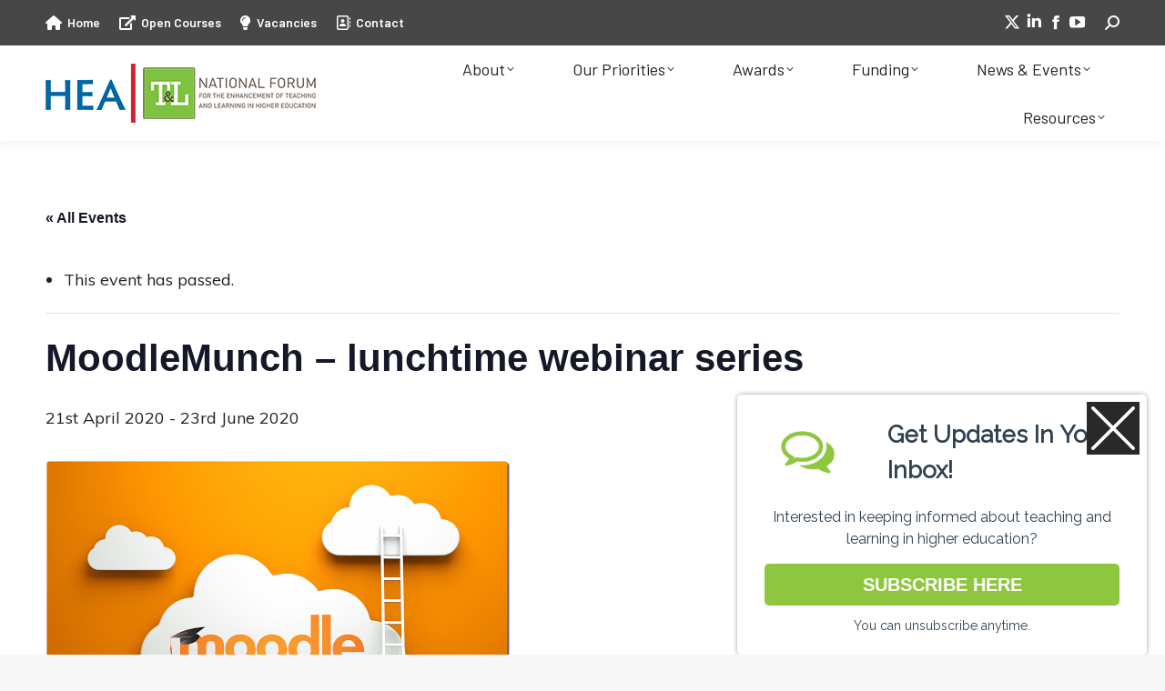

--- FILE ---
content_type: text/html; charset=UTF-8
request_url: https://www.teachingandlearning.ie/event/moodlemunch-lunchtime-webinar-series/
body_size: 37250
content:
<!DOCTYPE html>
<!--[if !(IE 6) | !(IE 7) | !(IE 8)  ]><!-->
<html lang="en-US" class="no-js">
<!--<![endif]-->
<head>
	<meta charset="UTF-8" />
				<meta name="viewport" content="width=device-width, initial-scale=1, maximum-scale=1, user-scalable=0"/>
			<meta name="theme-color" content="#7cc900"/>	<link rel="profile" href="https://gmpg.org/xfn/11" />
	<link rel='stylesheet' id='tribe-events-views-v2-bootstrap-datepicker-styles-css' href='https://www.teachingandlearning.ie/wp-content/plugins/the-events-calendar/vendor/bootstrap-datepicker/css/bootstrap-datepicker.standalone.min.css?ver=6.15.12.2' media='all' />
<link rel='stylesheet' id='tec-variables-skeleton-css' href='https://www.teachingandlearning.ie/wp-content/plugins/the-events-calendar/common/build/css/variables-skeleton.css?ver=6.10.0' media='all' />
<link rel='stylesheet' id='tribe-common-skeleton-style-css' href='https://www.teachingandlearning.ie/wp-content/plugins/the-events-calendar/common/build/css/common-skeleton.css?ver=6.10.0' media='all' />
<link rel='stylesheet' id='tribe-tooltipster-css-css' href='https://www.teachingandlearning.ie/wp-content/plugins/the-events-calendar/common/vendor/tooltipster/tooltipster.bundle.min.css?ver=6.10.0' media='all' />
<link rel='stylesheet' id='tribe-events-views-v2-skeleton-css' href='https://www.teachingandlearning.ie/wp-content/plugins/the-events-calendar/build/css/views-skeleton.css?ver=6.15.12.2' media='all' />
<link rel='stylesheet' id='tec-variables-full-css' href='https://www.teachingandlearning.ie/wp-content/plugins/the-events-calendar/common/build/css/variables-full.css?ver=6.10.0' media='all' />
<link rel='stylesheet' id='tribe-common-full-style-css' href='https://www.teachingandlearning.ie/wp-content/plugins/the-events-calendar/common/build/css/common-full.css?ver=6.10.0' media='all' />
<link rel='stylesheet' id='tribe-events-views-v2-full-css' href='https://www.teachingandlearning.ie/wp-content/plugins/the-events-calendar/build/css/views-full.css?ver=6.15.12.2' media='all' />
<link rel='stylesheet' id='tribe-events-views-v2-print-css' href='https://www.teachingandlearning.ie/wp-content/plugins/the-events-calendar/build/css/views-print.css?ver=6.15.12.2' media='print' />
<meta name='robots' content='index, follow, max-image-preview:large, max-snippet:-1, max-video-preview:-1' />
	<style>img:is([sizes="auto" i], [sizes^="auto," i]) { contain-intrinsic-size: 3000px 1500px }</style>
	
	<!-- This site is optimized with the Yoast SEO Premium plugin v22.3 (Yoast SEO v26.8) - https://yoast.com/product/yoast-seo-premium-wordpress/ -->
	<title>MoodleMunch – lunchtime webinar series - National Forum for the Enhancement of Teaching and Learning in Higher Education</title>
	<link rel="canonical" href="https://www.teachingandlearning.ie/event/moodlemunch-lunchtime-webinar-series/" />
	<meta property="og:locale" content="en_US" />
	<meta property="og:type" content="article" />
	<meta property="og:title" content="MoodleMunch – lunchtime webinar series" />
	<meta property="og:description" content="MoodleMunch is a lunchtime webinar series, led by Dublin City University and supported by the National Forum for the Enhancement of Teaching and Learning, in which members of the Irish and UK Moodle&hellip;" />
	<meta property="og:url" content="https://www.teachingandlearning.ie/event/moodlemunch-lunchtime-webinar-series/" />
	<meta property="og:site_name" content="National Forum for the Enhancement of Teaching and Learning in Higher Education" />
	<meta property="og:image" content="https://www.teachingandlearning.ie/wp-content/uploads/unnamed-26.jpg" />
	<meta property="og:image:width" content="512" />
	<meta property="og:image:height" content="343" />
	<meta property="og:image:type" content="image/jpeg" />
	<meta name="twitter:card" content="summary_large_image" />
	<meta name="twitter:label1" content="Est. reading time" />
	<meta name="twitter:data1" content="1 minute" />
	<script type="application/ld+json" class="yoast-schema-graph">{"@context":"https://schema.org","@graph":[{"@type":"WebPage","@id":"https://www.teachingandlearning.ie/event/moodlemunch-lunchtime-webinar-series/","url":"https://www.teachingandlearning.ie/event/moodlemunch-lunchtime-webinar-series/","name":"MoodleMunch – lunchtime webinar series - National Forum for the Enhancement of Teaching and Learning in Higher Education","isPartOf":{"@id":"https://www.teachingandlearning.ie/#website"},"primaryImageOfPage":{"@id":"https://www.teachingandlearning.ie/event/moodlemunch-lunchtime-webinar-series/#primaryimage"},"image":{"@id":"https://www.teachingandlearning.ie/event/moodlemunch-lunchtime-webinar-series/#primaryimage"},"thumbnailUrl":"https://www.teachingandlearning.ie/wp-content/uploads/unnamed-26.jpg","datePublished":"2020-04-08T13:18:49+00:00","breadcrumb":{"@id":"https://www.teachingandlearning.ie/event/moodlemunch-lunchtime-webinar-series/#breadcrumb"},"inLanguage":"en-US","potentialAction":[{"@type":"ReadAction","target":["https://www.teachingandlearning.ie/event/moodlemunch-lunchtime-webinar-series/"]}]},{"@type":"ImageObject","inLanguage":"en-US","@id":"https://www.teachingandlearning.ie/event/moodlemunch-lunchtime-webinar-series/#primaryimage","url":"https://www.teachingandlearning.ie/wp-content/uploads/unnamed-26.jpg","contentUrl":"https://www.teachingandlearning.ie/wp-content/uploads/unnamed-26.jpg","width":512,"height":343},{"@type":"BreadcrumbList","@id":"https://www.teachingandlearning.ie/event/moodlemunch-lunchtime-webinar-series/#breadcrumb","itemListElement":[{"@type":"ListItem","position":1,"name":"Home","item":"https://www.teachingandlearning.ie/"},{"@type":"ListItem","position":2,"name":"Events","item":"https://www.teachingandlearning.ie/events/"},{"@type":"ListItem","position":3,"name":"MoodleMunch – lunchtime webinar series"}]},{"@type":"WebSite","@id":"https://www.teachingandlearning.ie/#website","url":"https://www.teachingandlearning.ie/","name":"National Forum for the Enhancement of Teaching and Learning in Higher Education","description":"We are the national advisory body for teaching and learning in Irish higher education","potentialAction":[{"@type":"SearchAction","target":{"@type":"EntryPoint","urlTemplate":"https://www.teachingandlearning.ie/?s={search_term_string}"},"query-input":{"@type":"PropertyValueSpecification","valueRequired":true,"valueName":"search_term_string"}}],"inLanguage":"en-US"},{"@type":"Event","name":"MoodleMunch – lunchtime webinar series","description":"MoodleMunch is a lunchtime webinar series, led by Dublin City University and supported by the National Forum for the Enhancement of Teaching and Learning, in which members of the Irish and UK Moodle&hellip;","image":{"@id":"https://www.teachingandlearning.ie/event/moodlemunch-lunchtime-webinar-series/#primaryimage"},"url":"https://www.teachingandlearning.ie/event/moodlemunch-lunchtime-webinar-series/","eventAttendanceMode":"https://schema.org/OfflineEventAttendanceMode","eventStatus":"https://schema.org/EventScheduled","startDate":"2020-04-21T00:00:00+00:00","endDate":"2020-06-23T23:59:59+00:00","@id":"https://www.teachingandlearning.ie/event/moodlemunch-lunchtime-webinar-series/#event","mainEntityOfPage":{"@id":"https://www.teachingandlearning.ie/event/moodlemunch-lunchtime-webinar-series/"}}]}</script>
	<!-- / Yoast SEO Premium plugin. -->


<link rel='dns-prefetch' href='//www.youtube.com' />
<link rel='dns-prefetch' href='//fonts.googleapis.com' />
<link rel="alternate" type="application/rss+xml" title="National Forum for the Enhancement of Teaching and Learning in Higher Education &raquo; Feed" href="https://www.teachingandlearning.ie/feed/" />
<link rel="alternate" type="application/rss+xml" title="National Forum for the Enhancement of Teaching and Learning in Higher Education &raquo; Comments Feed" href="https://www.teachingandlearning.ie/comments/feed/" />
<link rel="alternate" type="text/calendar" title="National Forum for the Enhancement of Teaching and Learning in Higher Education &raquo; iCal Feed" href="https://www.teachingandlearning.ie/events/?ical=1" />
		<!-- This site uses the Google Analytics by MonsterInsights plugin v8.25.0 - Using Analytics tracking - https://www.monsterinsights.com/ -->
							<script src="//www.googletagmanager.com/gtag/js?id=G-JDMDKG84RG"  data-cfasync="false" data-wpfc-render="false" async></script>
			<script data-cfasync="false" data-wpfc-render="false">
				var mi_version = '8.25.0';
				var mi_track_user = true;
				var mi_no_track_reason = '';
								var MonsterInsightsDefaultLocations = {"page_location":"https:\/\/www.teachingandlearning.ie\/event\/moodlemunch-lunchtime-webinar-series\/"};
				if ( typeof MonsterInsightsPrivacyGuardFilter === 'function' ) {
					var MonsterInsightsLocations = (typeof MonsterInsightsExcludeQuery === 'object') ? MonsterInsightsPrivacyGuardFilter( MonsterInsightsExcludeQuery ) : MonsterInsightsPrivacyGuardFilter( MonsterInsightsDefaultLocations );
				} else {
					var MonsterInsightsLocations = (typeof MonsterInsightsExcludeQuery === 'object') ? MonsterInsightsExcludeQuery : MonsterInsightsDefaultLocations;
				}

								var disableStrs = [
										'ga-disable-G-JDMDKG84RG',
									];

				/* Function to detect opted out users */
				function __gtagTrackerIsOptedOut() {
					for (var index = 0; index < disableStrs.length; index++) {
						if (document.cookie.indexOf(disableStrs[index] + '=true') > -1) {
							return true;
						}
					}

					return false;
				}

				/* Disable tracking if the opt-out cookie exists. */
				if (__gtagTrackerIsOptedOut()) {
					for (var index = 0; index < disableStrs.length; index++) {
						window[disableStrs[index]] = true;
					}
				}

				/* Opt-out function */
				function __gtagTrackerOptout() {
					for (var index = 0; index < disableStrs.length; index++) {
						document.cookie = disableStrs[index] + '=true; expires=Thu, 31 Dec 2099 23:59:59 UTC; path=/';
						window[disableStrs[index]] = true;
					}
				}

				if ('undefined' === typeof gaOptout) {
					function gaOptout() {
						__gtagTrackerOptout();
					}
				}
								window.dataLayer = window.dataLayer || [];

				window.MonsterInsightsDualTracker = {
					helpers: {},
					trackers: {},
				};
				if (mi_track_user) {
					function __gtagDataLayer() {
						dataLayer.push(arguments);
					}

					function __gtagTracker(type, name, parameters) {
						if (!parameters) {
							parameters = {};
						}

						if (parameters.send_to) {
							__gtagDataLayer.apply(null, arguments);
							return;
						}

						if (type === 'event') {
														parameters.send_to = monsterinsights_frontend.v4_id;
							var hookName = name;
							if (typeof parameters['event_category'] !== 'undefined') {
								hookName = parameters['event_category'] + ':' + name;
							}

							if (typeof MonsterInsightsDualTracker.trackers[hookName] !== 'undefined') {
								MonsterInsightsDualTracker.trackers[hookName](parameters);
							} else {
								__gtagDataLayer('event', name, parameters);
							}
							
						} else {
							__gtagDataLayer.apply(null, arguments);
						}
					}

					__gtagTracker('js', new Date());
					__gtagTracker('set', {
						'developer_id.dZGIzZG': true,
											});
					if ( MonsterInsightsLocations.page_location ) {
						__gtagTracker('set', MonsterInsightsLocations);
					}
										__gtagTracker('config', 'G-JDMDKG84RG', {"allow_anchor":"true","forceSSL":"true","link_attribution":"true","linker":{"domains":["teachingandlearning.ie","hub.teachingandlearning.ie","eprints.teachingandlearning.ie","studentsuccess.teachingandlearning.ie"]},"page_path":location.pathname + location.search + location.hash} );
															window.gtag = __gtagTracker;										(function () {
						/* https://developers.google.com/analytics/devguides/collection/analyticsjs/ */
						/* ga and __gaTracker compatibility shim. */
						var noopfn = function () {
							return null;
						};
						var newtracker = function () {
							return new Tracker();
						};
						var Tracker = function () {
							return null;
						};
						var p = Tracker.prototype;
						p.get = noopfn;
						p.set = noopfn;
						p.send = function () {
							var args = Array.prototype.slice.call(arguments);
							args.unshift('send');
							__gaTracker.apply(null, args);
						};
						var __gaTracker = function () {
							var len = arguments.length;
							if (len === 0) {
								return;
							}
							var f = arguments[len - 1];
							if (typeof f !== 'object' || f === null || typeof f.hitCallback !== 'function') {
								if ('send' === arguments[0]) {
									var hitConverted, hitObject = false, action;
									if ('event' === arguments[1]) {
										if ('undefined' !== typeof arguments[3]) {
											hitObject = {
												'eventAction': arguments[3],
												'eventCategory': arguments[2],
												'eventLabel': arguments[4],
												'value': arguments[5] ? arguments[5] : 1,
											}
										}
									}
									if ('pageview' === arguments[1]) {
										if ('undefined' !== typeof arguments[2]) {
											hitObject = {
												'eventAction': 'page_view',
												'page_path': arguments[2],
											}
										}
									}
									if (typeof arguments[2] === 'object') {
										hitObject = arguments[2];
									}
									if (typeof arguments[5] === 'object') {
										Object.assign(hitObject, arguments[5]);
									}
									if ('undefined' !== typeof arguments[1].hitType) {
										hitObject = arguments[1];
										if ('pageview' === hitObject.hitType) {
											hitObject.eventAction = 'page_view';
										}
									}
									if (hitObject) {
										action = 'timing' === arguments[1].hitType ? 'timing_complete' : hitObject.eventAction;
										hitConverted = mapArgs(hitObject);
										__gtagTracker('event', action, hitConverted);
									}
								}
								return;
							}

							function mapArgs(args) {
								var arg, hit = {};
								var gaMap = {
									'eventCategory': 'event_category',
									'eventAction': 'event_action',
									'eventLabel': 'event_label',
									'eventValue': 'event_value',
									'nonInteraction': 'non_interaction',
									'timingCategory': 'event_category',
									'timingVar': 'name',
									'timingValue': 'value',
									'timingLabel': 'event_label',
									'page': 'page_path',
									'location': 'page_location',
									'title': 'page_title',
									'referrer' : 'page_referrer',
								};
								for (arg in args) {
																		if (!(!args.hasOwnProperty(arg) || !gaMap.hasOwnProperty(arg))) {
										hit[gaMap[arg]] = args[arg];
									} else {
										hit[arg] = args[arg];
									}
								}
								return hit;
							}

							try {
								f.hitCallback();
							} catch (ex) {
							}
						};
						__gaTracker.create = newtracker;
						__gaTracker.getByName = newtracker;
						__gaTracker.getAll = function () {
							return [];
						};
						__gaTracker.remove = noopfn;
						__gaTracker.loaded = true;
						window['__gaTracker'] = __gaTracker;
					})();
									} else {
										console.log("");
					(function () {
						function __gtagTracker() {
							return null;
						}

						window['__gtagTracker'] = __gtagTracker;
						window['gtag'] = __gtagTracker;
					})();
									}
			</script>
				<!-- / Google Analytics by MonsterInsights -->
		<script>
window._wpemojiSettings = {"baseUrl":"https:\/\/s.w.org\/images\/core\/emoji\/16.0.1\/72x72\/","ext":".png","svgUrl":"https:\/\/s.w.org\/images\/core\/emoji\/16.0.1\/svg\/","svgExt":".svg","source":{"concatemoji":"https:\/\/www.teachingandlearning.ie\/wp-includes\/js\/wp-emoji-release.min.js?ver=6.8.3"}};
/*! This file is auto-generated */
!function(s,n){var o,i,e;function c(e){try{var t={supportTests:e,timestamp:(new Date).valueOf()};sessionStorage.setItem(o,JSON.stringify(t))}catch(e){}}function p(e,t,n){e.clearRect(0,0,e.canvas.width,e.canvas.height),e.fillText(t,0,0);var t=new Uint32Array(e.getImageData(0,0,e.canvas.width,e.canvas.height).data),a=(e.clearRect(0,0,e.canvas.width,e.canvas.height),e.fillText(n,0,0),new Uint32Array(e.getImageData(0,0,e.canvas.width,e.canvas.height).data));return t.every(function(e,t){return e===a[t]})}function u(e,t){e.clearRect(0,0,e.canvas.width,e.canvas.height),e.fillText(t,0,0);for(var n=e.getImageData(16,16,1,1),a=0;a<n.data.length;a++)if(0!==n.data[a])return!1;return!0}function f(e,t,n,a){switch(t){case"flag":return n(e,"\ud83c\udff3\ufe0f\u200d\u26a7\ufe0f","\ud83c\udff3\ufe0f\u200b\u26a7\ufe0f")?!1:!n(e,"\ud83c\udde8\ud83c\uddf6","\ud83c\udde8\u200b\ud83c\uddf6")&&!n(e,"\ud83c\udff4\udb40\udc67\udb40\udc62\udb40\udc65\udb40\udc6e\udb40\udc67\udb40\udc7f","\ud83c\udff4\u200b\udb40\udc67\u200b\udb40\udc62\u200b\udb40\udc65\u200b\udb40\udc6e\u200b\udb40\udc67\u200b\udb40\udc7f");case"emoji":return!a(e,"\ud83e\udedf")}return!1}function g(e,t,n,a){var r="undefined"!=typeof WorkerGlobalScope&&self instanceof WorkerGlobalScope?new OffscreenCanvas(300,150):s.createElement("canvas"),o=r.getContext("2d",{willReadFrequently:!0}),i=(o.textBaseline="top",o.font="600 32px Arial",{});return e.forEach(function(e){i[e]=t(o,e,n,a)}),i}function t(e){var t=s.createElement("script");t.src=e,t.defer=!0,s.head.appendChild(t)}"undefined"!=typeof Promise&&(o="wpEmojiSettingsSupports",i=["flag","emoji"],n.supports={everything:!0,everythingExceptFlag:!0},e=new Promise(function(e){s.addEventListener("DOMContentLoaded",e,{once:!0})}),new Promise(function(t){var n=function(){try{var e=JSON.parse(sessionStorage.getItem(o));if("object"==typeof e&&"number"==typeof e.timestamp&&(new Date).valueOf()<e.timestamp+604800&&"object"==typeof e.supportTests)return e.supportTests}catch(e){}return null}();if(!n){if("undefined"!=typeof Worker&&"undefined"!=typeof OffscreenCanvas&&"undefined"!=typeof URL&&URL.createObjectURL&&"undefined"!=typeof Blob)try{var e="postMessage("+g.toString()+"("+[JSON.stringify(i),f.toString(),p.toString(),u.toString()].join(",")+"));",a=new Blob([e],{type:"text/javascript"}),r=new Worker(URL.createObjectURL(a),{name:"wpTestEmojiSupports"});return void(r.onmessage=function(e){c(n=e.data),r.terminate(),t(n)})}catch(e){}c(n=g(i,f,p,u))}t(n)}).then(function(e){for(var t in e)n.supports[t]=e[t],n.supports.everything=n.supports.everything&&n.supports[t],"flag"!==t&&(n.supports.everythingExceptFlag=n.supports.everythingExceptFlag&&n.supports[t]);n.supports.everythingExceptFlag=n.supports.everythingExceptFlag&&!n.supports.flag,n.DOMReady=!1,n.readyCallback=function(){n.DOMReady=!0}}).then(function(){return e}).then(function(){var e;n.supports.everything||(n.readyCallback(),(e=n.source||{}).concatemoji?t(e.concatemoji):e.wpemoji&&e.twemoji&&(t(e.twemoji),t(e.wpemoji)))}))}((window,document),window._wpemojiSettings);
</script>
<link rel='stylesheet' id='tribe-events-v2-single-skeleton-css' href='https://www.teachingandlearning.ie/wp-content/plugins/the-events-calendar/build/css/tribe-events-single-skeleton.css?ver=6.15.12.2' media='all' />
<link rel='stylesheet' id='tribe-events-v2-single-skeleton-full-css' href='https://www.teachingandlearning.ie/wp-content/plugins/the-events-calendar/build/css/tribe-events-single-full.css?ver=6.15.12.2' media='all' />
<style id='wp-emoji-styles-inline-css'>

	img.wp-smiley, img.emoji {
		display: inline !important;
		border: none !important;
		box-shadow: none !important;
		height: 1em !important;
		width: 1em !important;
		margin: 0 0.07em !important;
		vertical-align: -0.1em !important;
		background: none !important;
		padding: 0 !important;
	}
</style>
<link rel='stylesheet' id='wp-block-library-css' href='https://www.teachingandlearning.ie/wp-includes/css/dist/block-library/style.min.css?ver=6.8.3' media='all' />
<style id='wp-block-library-theme-inline-css'>
.wp-block-audio :where(figcaption){color:#555;font-size:13px;text-align:center}.is-dark-theme .wp-block-audio :where(figcaption){color:#ffffffa6}.wp-block-audio{margin:0 0 1em}.wp-block-code{border:1px solid #ccc;border-radius:4px;font-family:Menlo,Consolas,monaco,monospace;padding:.8em 1em}.wp-block-embed :where(figcaption){color:#555;font-size:13px;text-align:center}.is-dark-theme .wp-block-embed :where(figcaption){color:#ffffffa6}.wp-block-embed{margin:0 0 1em}.blocks-gallery-caption{color:#555;font-size:13px;text-align:center}.is-dark-theme .blocks-gallery-caption{color:#ffffffa6}:root :where(.wp-block-image figcaption){color:#555;font-size:13px;text-align:center}.is-dark-theme :root :where(.wp-block-image figcaption){color:#ffffffa6}.wp-block-image{margin:0 0 1em}.wp-block-pullquote{border-bottom:4px solid;border-top:4px solid;color:currentColor;margin-bottom:1.75em}.wp-block-pullquote cite,.wp-block-pullquote footer,.wp-block-pullquote__citation{color:currentColor;font-size:.8125em;font-style:normal;text-transform:uppercase}.wp-block-quote{border-left:.25em solid;margin:0 0 1.75em;padding-left:1em}.wp-block-quote cite,.wp-block-quote footer{color:currentColor;font-size:.8125em;font-style:normal;position:relative}.wp-block-quote:where(.has-text-align-right){border-left:none;border-right:.25em solid;padding-left:0;padding-right:1em}.wp-block-quote:where(.has-text-align-center){border:none;padding-left:0}.wp-block-quote.is-large,.wp-block-quote.is-style-large,.wp-block-quote:where(.is-style-plain){border:none}.wp-block-search .wp-block-search__label{font-weight:700}.wp-block-search__button{border:1px solid #ccc;padding:.375em .625em}:where(.wp-block-group.has-background){padding:1.25em 2.375em}.wp-block-separator.has-css-opacity{opacity:.4}.wp-block-separator{border:none;border-bottom:2px solid;margin-left:auto;margin-right:auto}.wp-block-separator.has-alpha-channel-opacity{opacity:1}.wp-block-separator:not(.is-style-wide):not(.is-style-dots){width:100px}.wp-block-separator.has-background:not(.is-style-dots){border-bottom:none;height:1px}.wp-block-separator.has-background:not(.is-style-wide):not(.is-style-dots){height:2px}.wp-block-table{margin:0 0 1em}.wp-block-table td,.wp-block-table th{word-break:normal}.wp-block-table :where(figcaption){color:#555;font-size:13px;text-align:center}.is-dark-theme .wp-block-table :where(figcaption){color:#ffffffa6}.wp-block-video :where(figcaption){color:#555;font-size:13px;text-align:center}.is-dark-theme .wp-block-video :where(figcaption){color:#ffffffa6}.wp-block-video{margin:0 0 1em}:root :where(.wp-block-template-part.has-background){margin-bottom:0;margin-top:0;padding:1.25em 2.375em}
</style>
<style id='classic-theme-styles-inline-css'>
/*! This file is auto-generated */
.wp-block-button__link{color:#fff;background-color:#32373c;border-radius:9999px;box-shadow:none;text-decoration:none;padding:calc(.667em + 2px) calc(1.333em + 2px);font-size:1.125em}.wp-block-file__button{background:#32373c;color:#fff;text-decoration:none}
</style>
<style id='global-styles-inline-css'>
:root{--wp--preset--aspect-ratio--square: 1;--wp--preset--aspect-ratio--4-3: 4/3;--wp--preset--aspect-ratio--3-4: 3/4;--wp--preset--aspect-ratio--3-2: 3/2;--wp--preset--aspect-ratio--2-3: 2/3;--wp--preset--aspect-ratio--16-9: 16/9;--wp--preset--aspect-ratio--9-16: 9/16;--wp--preset--color--black: #000000;--wp--preset--color--cyan-bluish-gray: #abb8c3;--wp--preset--color--white: #FFF;--wp--preset--color--pale-pink: #f78da7;--wp--preset--color--vivid-red: #cf2e2e;--wp--preset--color--luminous-vivid-orange: #ff6900;--wp--preset--color--luminous-vivid-amber: #fcb900;--wp--preset--color--light-green-cyan: #7bdcb5;--wp--preset--color--vivid-green-cyan: #00d084;--wp--preset--color--pale-cyan-blue: #8ed1fc;--wp--preset--color--vivid-cyan-blue: #0693e3;--wp--preset--color--vivid-purple: #9b51e0;--wp--preset--color--accent: #7cc900;--wp--preset--color--dark-gray: #111;--wp--preset--color--light-gray: #767676;--wp--preset--gradient--vivid-cyan-blue-to-vivid-purple: linear-gradient(135deg,rgba(6,147,227,1) 0%,rgb(155,81,224) 100%);--wp--preset--gradient--light-green-cyan-to-vivid-green-cyan: linear-gradient(135deg,rgb(122,220,180) 0%,rgb(0,208,130) 100%);--wp--preset--gradient--luminous-vivid-amber-to-luminous-vivid-orange: linear-gradient(135deg,rgba(252,185,0,1) 0%,rgba(255,105,0,1) 100%);--wp--preset--gradient--luminous-vivid-orange-to-vivid-red: linear-gradient(135deg,rgba(255,105,0,1) 0%,rgb(207,46,46) 100%);--wp--preset--gradient--very-light-gray-to-cyan-bluish-gray: linear-gradient(135deg,rgb(238,238,238) 0%,rgb(169,184,195) 100%);--wp--preset--gradient--cool-to-warm-spectrum: linear-gradient(135deg,rgb(74,234,220) 0%,rgb(151,120,209) 20%,rgb(207,42,186) 40%,rgb(238,44,130) 60%,rgb(251,105,98) 80%,rgb(254,248,76) 100%);--wp--preset--gradient--blush-light-purple: linear-gradient(135deg,rgb(255,206,236) 0%,rgb(152,150,240) 100%);--wp--preset--gradient--blush-bordeaux: linear-gradient(135deg,rgb(254,205,165) 0%,rgb(254,45,45) 50%,rgb(107,0,62) 100%);--wp--preset--gradient--luminous-dusk: linear-gradient(135deg,rgb(255,203,112) 0%,rgb(199,81,192) 50%,rgb(65,88,208) 100%);--wp--preset--gradient--pale-ocean: linear-gradient(135deg,rgb(255,245,203) 0%,rgb(182,227,212) 50%,rgb(51,167,181) 100%);--wp--preset--gradient--electric-grass: linear-gradient(135deg,rgb(202,248,128) 0%,rgb(113,206,126) 100%);--wp--preset--gradient--midnight: linear-gradient(135deg,rgb(2,3,129) 0%,rgb(40,116,252) 100%);--wp--preset--font-size--small: 13px;--wp--preset--font-size--medium: 20px;--wp--preset--font-size--large: 36px;--wp--preset--font-size--x-large: 42px;--wp--preset--spacing--20: 0.44rem;--wp--preset--spacing--30: 0.67rem;--wp--preset--spacing--40: 1rem;--wp--preset--spacing--50: 1.5rem;--wp--preset--spacing--60: 2.25rem;--wp--preset--spacing--70: 3.38rem;--wp--preset--spacing--80: 5.06rem;--wp--preset--shadow--natural: 6px 6px 9px rgba(0, 0, 0, 0.2);--wp--preset--shadow--deep: 12px 12px 50px rgba(0, 0, 0, 0.4);--wp--preset--shadow--sharp: 6px 6px 0px rgba(0, 0, 0, 0.2);--wp--preset--shadow--outlined: 6px 6px 0px -3px rgba(255, 255, 255, 1), 6px 6px rgba(0, 0, 0, 1);--wp--preset--shadow--crisp: 6px 6px 0px rgba(0, 0, 0, 1);}:where(.is-layout-flex){gap: 0.5em;}:where(.is-layout-grid){gap: 0.5em;}body .is-layout-flex{display: flex;}.is-layout-flex{flex-wrap: wrap;align-items: center;}.is-layout-flex > :is(*, div){margin: 0;}body .is-layout-grid{display: grid;}.is-layout-grid > :is(*, div){margin: 0;}:where(.wp-block-columns.is-layout-flex){gap: 2em;}:where(.wp-block-columns.is-layout-grid){gap: 2em;}:where(.wp-block-post-template.is-layout-flex){gap: 1.25em;}:where(.wp-block-post-template.is-layout-grid){gap: 1.25em;}.has-black-color{color: var(--wp--preset--color--black) !important;}.has-cyan-bluish-gray-color{color: var(--wp--preset--color--cyan-bluish-gray) !important;}.has-white-color{color: var(--wp--preset--color--white) !important;}.has-pale-pink-color{color: var(--wp--preset--color--pale-pink) !important;}.has-vivid-red-color{color: var(--wp--preset--color--vivid-red) !important;}.has-luminous-vivid-orange-color{color: var(--wp--preset--color--luminous-vivid-orange) !important;}.has-luminous-vivid-amber-color{color: var(--wp--preset--color--luminous-vivid-amber) !important;}.has-light-green-cyan-color{color: var(--wp--preset--color--light-green-cyan) !important;}.has-vivid-green-cyan-color{color: var(--wp--preset--color--vivid-green-cyan) !important;}.has-pale-cyan-blue-color{color: var(--wp--preset--color--pale-cyan-blue) !important;}.has-vivid-cyan-blue-color{color: var(--wp--preset--color--vivid-cyan-blue) !important;}.has-vivid-purple-color{color: var(--wp--preset--color--vivid-purple) !important;}.has-black-background-color{background-color: var(--wp--preset--color--black) !important;}.has-cyan-bluish-gray-background-color{background-color: var(--wp--preset--color--cyan-bluish-gray) !important;}.has-white-background-color{background-color: var(--wp--preset--color--white) !important;}.has-pale-pink-background-color{background-color: var(--wp--preset--color--pale-pink) !important;}.has-vivid-red-background-color{background-color: var(--wp--preset--color--vivid-red) !important;}.has-luminous-vivid-orange-background-color{background-color: var(--wp--preset--color--luminous-vivid-orange) !important;}.has-luminous-vivid-amber-background-color{background-color: var(--wp--preset--color--luminous-vivid-amber) !important;}.has-light-green-cyan-background-color{background-color: var(--wp--preset--color--light-green-cyan) !important;}.has-vivid-green-cyan-background-color{background-color: var(--wp--preset--color--vivid-green-cyan) !important;}.has-pale-cyan-blue-background-color{background-color: var(--wp--preset--color--pale-cyan-blue) !important;}.has-vivid-cyan-blue-background-color{background-color: var(--wp--preset--color--vivid-cyan-blue) !important;}.has-vivid-purple-background-color{background-color: var(--wp--preset--color--vivid-purple) !important;}.has-black-border-color{border-color: var(--wp--preset--color--black) !important;}.has-cyan-bluish-gray-border-color{border-color: var(--wp--preset--color--cyan-bluish-gray) !important;}.has-white-border-color{border-color: var(--wp--preset--color--white) !important;}.has-pale-pink-border-color{border-color: var(--wp--preset--color--pale-pink) !important;}.has-vivid-red-border-color{border-color: var(--wp--preset--color--vivid-red) !important;}.has-luminous-vivid-orange-border-color{border-color: var(--wp--preset--color--luminous-vivid-orange) !important;}.has-luminous-vivid-amber-border-color{border-color: var(--wp--preset--color--luminous-vivid-amber) !important;}.has-light-green-cyan-border-color{border-color: var(--wp--preset--color--light-green-cyan) !important;}.has-vivid-green-cyan-border-color{border-color: var(--wp--preset--color--vivid-green-cyan) !important;}.has-pale-cyan-blue-border-color{border-color: var(--wp--preset--color--pale-cyan-blue) !important;}.has-vivid-cyan-blue-border-color{border-color: var(--wp--preset--color--vivid-cyan-blue) !important;}.has-vivid-purple-border-color{border-color: var(--wp--preset--color--vivid-purple) !important;}.has-vivid-cyan-blue-to-vivid-purple-gradient-background{background: var(--wp--preset--gradient--vivid-cyan-blue-to-vivid-purple) !important;}.has-light-green-cyan-to-vivid-green-cyan-gradient-background{background: var(--wp--preset--gradient--light-green-cyan-to-vivid-green-cyan) !important;}.has-luminous-vivid-amber-to-luminous-vivid-orange-gradient-background{background: var(--wp--preset--gradient--luminous-vivid-amber-to-luminous-vivid-orange) !important;}.has-luminous-vivid-orange-to-vivid-red-gradient-background{background: var(--wp--preset--gradient--luminous-vivid-orange-to-vivid-red) !important;}.has-very-light-gray-to-cyan-bluish-gray-gradient-background{background: var(--wp--preset--gradient--very-light-gray-to-cyan-bluish-gray) !important;}.has-cool-to-warm-spectrum-gradient-background{background: var(--wp--preset--gradient--cool-to-warm-spectrum) !important;}.has-blush-light-purple-gradient-background{background: var(--wp--preset--gradient--blush-light-purple) !important;}.has-blush-bordeaux-gradient-background{background: var(--wp--preset--gradient--blush-bordeaux) !important;}.has-luminous-dusk-gradient-background{background: var(--wp--preset--gradient--luminous-dusk) !important;}.has-pale-ocean-gradient-background{background: var(--wp--preset--gradient--pale-ocean) !important;}.has-electric-grass-gradient-background{background: var(--wp--preset--gradient--electric-grass) !important;}.has-midnight-gradient-background{background: var(--wp--preset--gradient--midnight) !important;}.has-small-font-size{font-size: var(--wp--preset--font-size--small) !important;}.has-medium-font-size{font-size: var(--wp--preset--font-size--medium) !important;}.has-large-font-size{font-size: var(--wp--preset--font-size--large) !important;}.has-x-large-font-size{font-size: var(--wp--preset--font-size--x-large) !important;}
:where(.wp-block-post-template.is-layout-flex){gap: 1.25em;}:where(.wp-block-post-template.is-layout-grid){gap: 1.25em;}
:where(.wp-block-columns.is-layout-flex){gap: 2em;}:where(.wp-block-columns.is-layout-grid){gap: 2em;}
:root :where(.wp-block-pullquote){font-size: 1.5em;line-height: 1.6;}
</style>
<link rel='stylesheet' id='the7-font-css' href='https://www.teachingandlearning.ie/wp-content/themes/dt-the7/fonts/icomoon-the7-font/icomoon-the7-font.min.css?ver=14.2.0' media='all' />
<link rel='stylesheet' id='the7-awesome-fonts-css' href='https://www.teachingandlearning.ie/wp-content/themes/dt-the7/fonts/FontAwesome/css/all.min.css?ver=14.2.0' media='all' />
<link rel='stylesheet' id='the7-awesome-fonts-back-css' href='https://www.teachingandlearning.ie/wp-content/themes/dt-the7/fonts/FontAwesome/back-compat.min.css?ver=14.2.0' media='all' />
<link rel='stylesheet' id='the7-Defaults-css' href='https://www.teachingandlearning.ie/wp-content/uploads/smile_fonts/Defaults/Defaults.css?ver=6.8.3' media='all' />
<link rel='stylesheet' id='the7-icomoon-css' href='https://www.teachingandlearning.ie/wp-content/uploads/smile_fonts/icomoon/icomoon.css?ver=6.8.3' media='all' />
<link rel='stylesheet' id='the7-Simons-Font-css' href='https://www.teachingandlearning.ie/wp-content/uploads/smile_fonts/Simons-Font/Simons-Font.css?ver=6.8.3' media='all' />
<link rel='stylesheet' id='dt-web-fonts-css' href='https://fonts.googleapis.com/css?family=Roboto:400,600,700%7CBarlow:400,600,700%7CRoboto+Condensed:400,600,700%7CMontserrat:400,600,700%7CMuli:400,600,700' media='all' />
<link rel='stylesheet' id='dt-main-css' href='https://www.teachingandlearning.ie/wp-content/themes/dt-the7/css/main.min.css?ver=14.2.0' media='all' />
<link rel='stylesheet' id='the7-custom-scrollbar-css' href='https://www.teachingandlearning.ie/wp-content/themes/dt-the7/lib/custom-scrollbar/custom-scrollbar.min.css?ver=14.2.0' media='all' />
<link rel='stylesheet' id='the7-wpbakery-css' href='https://www.teachingandlearning.ie/wp-content/themes/dt-the7/css/wpbakery.min.css?ver=14.2.0' media='all' />
<link rel='stylesheet' id='the7-core-css' href='https://www.teachingandlearning.ie/wp-content/plugins/dt-the7-core/assets/css/post-type.min.css?ver=2.7.12' media='all' />
<link rel='stylesheet' id='the7-css-vars-css' href='https://www.teachingandlearning.ie/wp-content/uploads/the7-css/css-vars.css?ver=01351c9c59e4' media='all' />
<link rel='stylesheet' id='dt-custom-css' href='https://www.teachingandlearning.ie/wp-content/uploads/the7-css/custom.css?ver=01351c9c59e4' media='all' />
<link rel='stylesheet' id='dt-media-css' href='https://www.teachingandlearning.ie/wp-content/uploads/the7-css/media.css?ver=01351c9c59e4' media='all' />
<link rel='stylesheet' id='the7-mega-menu-css' href='https://www.teachingandlearning.ie/wp-content/uploads/the7-css/mega-menu.css?ver=01351c9c59e4' media='all' />
<link rel='stylesheet' id='the7-elements-albums-portfolio-css' href='https://www.teachingandlearning.ie/wp-content/uploads/the7-css/the7-elements-albums-portfolio.css?ver=01351c9c59e4' media='all' />
<link rel='stylesheet' id='the7-elements-css' href='https://www.teachingandlearning.ie/wp-content/uploads/the7-css/post-type-dynamic.css?ver=01351c9c59e4' media='all' />
<link rel='stylesheet' id='style-css' href='https://www.teachingandlearning.ie/wp-content/themes/NationalForum-child/style.css?ver=14.2.0' media='all' />
<link rel='stylesheet' id='cp-animate-rotate-css' href='https://www.teachingandlearning.ie/wp-content/plugins/convertplug/modules/assets/css/minified-animation/rotate.min.css?ver=3.6.0' media='all' />
<link rel='stylesheet' id='cp-animate-bounce-css' href='https://www.teachingandlearning.ie/wp-content/plugins/convertplug/modules/assets/css/minified-animation/bounce.min.css?ver=3.6.0' media='all' />
<link rel='stylesheet' id='convert-plus-module-main-style-css' href='https://www.teachingandlearning.ie/wp-content/plugins/convertplug/modules/assets/css/cp-module-main.css?ver=3.6.0' media='all' />
<link rel='stylesheet' id='convert-plus-modal-style-css' href='https://www.teachingandlearning.ie/wp-content/plugins/convertplug/modules/modal/assets/css/modal.min.css?ver=3.6.0' media='all' />
<link rel='stylesheet' id='cp-animate-slide-css' href='https://www.teachingandlearning.ie/wp-content/plugins/convertplug/modules/assets/css/minified-animation/slide.min.css?ver=3.6.0' media='all' />
<link rel='stylesheet' id='convert-plus-slide-in-style-css' href='https://www.teachingandlearning.ie/wp-content/plugins/convertplug/modules/slide_in/assets/css/slide_in.min.css?ver=3.6.0' media='all' />
<link rel='stylesheet' id='beeteam_front_fontawsome_css-css' href='https://www.teachingandlearning.ie/wp-content/plugins/Smart-One-Page-Navigation/assets/front-end/fontawesome/css/font-awesome.min.css?ver=1.3.8' media='all' />
<link rel='stylesheet' id='beeteam_front_ytplayer_css-css' href='https://www.teachingandlearning.ie/wp-content/plugins/Smart-One-Page-Navigation/assets/front-end/ytplayer/css/jquery.mb.YTPlayer.min.css?ver=1.3.8' media='all' />
<link rel='stylesheet' id='beeteam_front_animate_css-css' href='https://www.teachingandlearning.ie/wp-content/plugins/Smart-One-Page-Navigation/assets/front-end/animate-css/animate.min.css?ver=1.3.8' media='all' />
<link rel='stylesheet' id='beeteam_front_spinkit_css-css' href='https://www.teachingandlearning.ie/wp-content/plugins/Smart-One-Page-Navigation/assets/front-end/spinkit.css?ver=1.3.8' media='all' />
<link rel='stylesheet' id='op_bete_front_css-css' href='https://www.teachingandlearning.ie/wp-content/plugins/Smart-One-Page-Navigation/assets/minify/core.css?ver=1.3.8' media='all' />
<link rel='stylesheet' id='dashicons-css' href='https://www.teachingandlearning.ie/wp-includes/css/dashicons.min.css?ver=6.8.3' media='all' />
<link rel='stylesheet' id='cleverfont-css' href='//www.teachingandlearning.ie/wp-content/plugins/clever-mega-menu/assets/vendor/cleverfont/style.min.css?ver=1.9' media='all' />
<link rel='stylesheet' id='clever-mega-menu-theme-default-css' href='//www.teachingandlearning.ie/wp-content/plugins/clever-mega-menu/assets/frontend/css/clever-mega-menu-theme-default-461836.min.css?ver=1.0.12' media='all' />
<link rel='stylesheet' id='vc_typicons-css' href='https://www.teachingandlearning.ie/wp-content/plugins/js_composer/assets/css/lib/typicons/src/font/typicons.min.css?ver=8.7.2' media='all' />
<link rel='stylesheet' id='vc_material-css' href='https://www.teachingandlearning.ie/wp-content/plugins/js_composer/assets/css/lib/vc-material/vc_material.min.css?ver=8.7.2' media='all' />
<script src="https://www.teachingandlearning.ie/wp-includes/js/jquery/jquery.min.js?ver=3.7.1" id="jquery-core-js"></script>
<script src="https://www.teachingandlearning.ie/wp-includes/js/jquery/jquery-migrate.min.js?ver=3.4.1" id="jquery-migrate-js"></script>
<script src="https://www.teachingandlearning.ie/wp-content/plugins/the-events-calendar/common/build/js/tribe-common.js?ver=9c44e11f3503a33e9540" id="tribe-common-js"></script>
<script src="https://www.teachingandlearning.ie/wp-content/plugins/the-events-calendar/build/js/views/breakpoints.js?ver=4208de2df2852e0b91ec" id="tribe-events-views-v2-breakpoints-js"></script>
<script src="https://www.teachingandlearning.ie/wp-content/plugins/google-analytics-premium/assets/js/frontend-gtag.min.js?ver=8.25.0" id="monsterinsights-frontend-script-js"></script>
<script data-cfasync="false" data-wpfc-render="false" id='monsterinsights-frontend-script-js-extra'>var monsterinsights_frontend = {"js_events_tracking":"true","download_extensions":"doc,pdf,ppt,zip,xls,docx,pptx,xlsx","inbound_paths":"[]","home_url":"https:\/\/www.teachingandlearning.ie","hash_tracking":"true","v4_id":"G-JDMDKG84RG"};</script>
<script src="https://www.teachingandlearning.ie/wp-content/plugins/stop-user-enumeration/frontend/js/frontend.js?ver=1.7.7" id="stop-user-enumeration-js" defer data-wp-strategy="defer"></script>
<script id="dt-above-fold-js-extra">
var dtLocal = {"themeUrl":"https:\/\/www.teachingandlearning.ie\/wp-content\/themes\/dt-the7","passText":"To view this protected post, enter the password below:","moreButtonText":{"loading":"Loading...","loadMore":"Load more"},"postID":"39627","ajaxurl":"https:\/\/www.teachingandlearning.ie\/wp-admin\/admin-ajax.php","REST":{"baseUrl":"https:\/\/www.teachingandlearning.ie\/wp-json\/the7\/v1","endpoints":{"sendMail":"\/send-mail"}},"contactMessages":{"required":"One or more fields have an error. Please check and try again.","terms":"Please accept the privacy policy.","fillTheCaptchaError":"Please, fill the captcha."},"captchaSiteKey":"","ajaxNonce":"d6fa23fcd8","pageData":"","themeSettings":{"smoothScroll":"off","lazyLoading":false,"desktopHeader":{"height":100},"ToggleCaptionEnabled":"disabled","ToggleCaption":"Navigation","floatingHeader":{"showAfter":150,"showMenu":true,"height":60,"logo":{"showLogo":true,"html":"<img class=\" preload-me\" src=\"https:\/\/www.teachingandlearning.ie\/wp-content\/uploads\/Forum_Logo_x1.png\" srcset=\"https:\/\/www.teachingandlearning.ie\/wp-content\/uploads\/Forum_Logo_x1.png 300w, https:\/\/www.teachingandlearning.ie\/wp-content\/uploads\/HEAForum_Logo-1.png 600w\" width=\"300\" height=\"65\"   sizes=\"300px\" alt=\"National Forum for the Enhancement of Teaching and Learning in Higher Education\" \/>","url":"https:\/\/www.teachingandlearning.ie\/"}},"topLine":{"floatingTopLine":{"logo":{"showLogo":false,"html":""}}},"mobileHeader":{"firstSwitchPoint":1070,"secondSwitchPoint":778,"firstSwitchPointHeight":60,"secondSwitchPointHeight":60,"mobileToggleCaptionEnabled":"disabled","mobileToggleCaption":"Menu"},"stickyMobileHeaderFirstSwitch":{"logo":{"html":"<img class=\" preload-me\" src=\"https:\/\/www.teachingandlearning.ie\/wp-content\/uploads\/Forum_Logo_x1.png\" srcset=\"https:\/\/www.teachingandlearning.ie\/wp-content\/uploads\/Forum_Logo_x1.png 300w, https:\/\/www.teachingandlearning.ie\/wp-content\/uploads\/HEAForum_Logo-1.png 600w\" width=\"300\" height=\"65\"   sizes=\"300px\" alt=\"National Forum for the Enhancement of Teaching and Learning in Higher Education\" \/>"}},"stickyMobileHeaderSecondSwitch":{"logo":{"html":"<img class=\" preload-me\" src=\"https:\/\/www.teachingandlearning.ie\/wp-content\/uploads\/Forum_Logo_x1.png\" srcset=\"https:\/\/www.teachingandlearning.ie\/wp-content\/uploads\/Forum_Logo_x1.png 300w, https:\/\/www.teachingandlearning.ie\/wp-content\/uploads\/HEAForum_Logo-1.png 600w\" width=\"300\" height=\"65\"   sizes=\"300px\" alt=\"National Forum for the Enhancement of Teaching and Learning in Higher Education\" \/>"}},"sidebar":{"switchPoint":990},"boxedWidth":"1340px"},"VCMobileScreenWidth":"768"};
var dtShare = {"shareButtonText":{"facebook":"Share on Facebook","twitter":"Share on X","pinterest":"Pin it","linkedin":"Share on Linkedin","whatsapp":"Share on Whatsapp"},"overlayOpacity":"85"};
</script>
<script src="https://www.teachingandlearning.ie/wp-content/themes/dt-the7/js/above-the-fold.min.js?ver=14.2.0" id="dt-above-fold-js"></script>
<script></script><link rel="https://api.w.org/" href="https://www.teachingandlearning.ie/wp-json/" /><link rel="alternate" title="JSON" type="application/json" href="https://www.teachingandlearning.ie/wp-json/wp/v2/tribe_events/39627" /><link rel="EditURI" type="application/rsd+xml" title="RSD" href="https://www.teachingandlearning.ie/xmlrpc.php?rsd" />
<meta name="generator" content="WordPress 6.8.3" />
<link rel='shortlink' href='https://www.teachingandlearning.ie/?p=39627' />
<link rel="alternate" title="oEmbed (JSON)" type="application/json+oembed" href="https://www.teachingandlearning.ie/wp-json/oembed/1.0/embed?url=https%3A%2F%2Fwww.teachingandlearning.ie%2Fevent%2Fmoodlemunch-lunchtime-webinar-series%2F" />
<link rel="alternate" title="oEmbed (XML)" type="text/xml+oembed" href="https://www.teachingandlearning.ie/wp-json/oembed/1.0/embed?url=https%3A%2F%2Fwww.teachingandlearning.ie%2Fevent%2Fmoodlemunch-lunchtime-webinar-series%2F&#038;format=xml" />
<svg xmlns="http://www.w3.org/2000/svg" style="display: none;">  
						<symbol id="op-icon-fullscreen" viewBox="0 0 512 512">
							<path d="m439 393l-74-73l-45 45l73 74l-73 73l192 0l0-192z m-247-393l-192 0l0 192l73-73l73 72l45-45l-72-73z m0 
							365l-45-45l-74 73l-73-73l0 192l192 0l-73-73z m320-365l-192 0l73 73l-72 73l45 45l73-72l73 73z"/>
						</symbol>  
						<symbol id="op-icon-fullscreen-exit" viewBox="0 0 512 512">
							<path d="m393 439l74 73l45-45l-73-74l73-73l-192 0l0 192z m-393-247l192 0l0-192l-73 73l-73-72l-45 45l72 73z m0 275l45 45l74-73l73 73l0-192l-192 
							0l73 73z m320-275l192 0l-73-73l72-73l-45-45l-73 72l-73-73z"/>
						</symbol>  
					</svg><meta name="tec-api-version" content="v1"><meta name="tec-api-origin" content="https://www.teachingandlearning.ie"><link rel="alternate" href="https://www.teachingandlearning.ie/wp-json/tribe/events/v1/events/39627" /><meta name="generator" content="Powered by WPBakery Page Builder - drag and drop page builder for WordPress."/>
<meta name="generator" content="Powered by Slider Revolution 6.7.38 - responsive, Mobile-Friendly Slider Plugin for WordPress with comfortable drag and drop interface." />
<link rel="icon" href="https://www.teachingandlearning.ie/wp-content/uploads/2018/06/FaviconX16.png" type="image/png" sizes="16x16"/><link rel="icon" href="https://www.teachingandlearning.ie/wp-content/uploads/2018/06/FaviconX32.png" type="image/png" sizes="32x32"/><link rel="apple-touch-icon" href="https://www.teachingandlearning.ie/wp-content/uploads/2018/06/Forum_LogoX60.png"><link rel="apple-touch-icon" sizes="76x76" href="https://www.teachingandlearning.ie/wp-content/uploads/2018/06/Forum_LogoX76.png"><link rel="apple-touch-icon" sizes="120x120" href="https://www.teachingandlearning.ie/wp-content/uploads/2018/06/Forum_LogoX120.png"><link rel="apple-touch-icon" sizes="152x152" href="https://www.teachingandlearning.ie/wp-content/uploads/2018/06/Forum_LogoX152.png"><script>function setREVStartSize(e){
			//window.requestAnimationFrame(function() {
				window.RSIW = window.RSIW===undefined ? window.innerWidth : window.RSIW;
				window.RSIH = window.RSIH===undefined ? window.innerHeight : window.RSIH;
				try {
					var pw = document.getElementById(e.c).parentNode.offsetWidth,
						newh;
					pw = pw===0 || isNaN(pw) || (e.l=="fullwidth" || e.layout=="fullwidth") ? window.RSIW : pw;
					e.tabw = e.tabw===undefined ? 0 : parseInt(e.tabw);
					e.thumbw = e.thumbw===undefined ? 0 : parseInt(e.thumbw);
					e.tabh = e.tabh===undefined ? 0 : parseInt(e.tabh);
					e.thumbh = e.thumbh===undefined ? 0 : parseInt(e.thumbh);
					e.tabhide = e.tabhide===undefined ? 0 : parseInt(e.tabhide);
					e.thumbhide = e.thumbhide===undefined ? 0 : parseInt(e.thumbhide);
					e.mh = e.mh===undefined || e.mh=="" || e.mh==="auto" ? 0 : parseInt(e.mh,0);
					if(e.layout==="fullscreen" || e.l==="fullscreen")
						newh = Math.max(e.mh,window.RSIH);
					else{
						e.gw = Array.isArray(e.gw) ? e.gw : [e.gw];
						for (var i in e.rl) if (e.gw[i]===undefined || e.gw[i]===0) e.gw[i] = e.gw[i-1];
						e.gh = e.el===undefined || e.el==="" || (Array.isArray(e.el) && e.el.length==0)? e.gh : e.el;
						e.gh = Array.isArray(e.gh) ? e.gh : [e.gh];
						for (var i in e.rl) if (e.gh[i]===undefined || e.gh[i]===0) e.gh[i] = e.gh[i-1];
											
						var nl = new Array(e.rl.length),
							ix = 0,
							sl;
						e.tabw = e.tabhide>=pw ? 0 : e.tabw;
						e.thumbw = e.thumbhide>=pw ? 0 : e.thumbw;
						e.tabh = e.tabhide>=pw ? 0 : e.tabh;
						e.thumbh = e.thumbhide>=pw ? 0 : e.thumbh;
						for (var i in e.rl) nl[i] = e.rl[i]<window.RSIW ? 0 : e.rl[i];
						sl = nl[0];
						for (var i in nl) if (sl>nl[i] && nl[i]>0) { sl = nl[i]; ix=i;}
						var m = pw>(e.gw[ix]+e.tabw+e.thumbw) ? 1 : (pw-(e.tabw+e.thumbw)) / (e.gw[ix]);
						newh =  (e.gh[ix] * m) + (e.tabh + e.thumbh);
					}
					var el = document.getElementById(e.c);
					if (el!==null && el) el.style.height = newh+"px";
					el = document.getElementById(e.c+"_wrapper");
					if (el!==null && el) {
						el.style.height = newh+"px";
						el.style.display = "block";
					}
				} catch(e){
					console.log("Failure at Presize of Slider:" + e)
				}
			//});
		  };</script>
<noscript><style> .wpb_animate_when_almost_visible { opacity: 1; }</style></noscript><script type="text/javascript">
var _iub = _iub || [];
_iub.csConfiguration = {"askConsentAtCookiePolicyUpdate":true,"lang":"en","perPurposeConsent":true,"reloadOnConsent":true,"siteId":2220005,"cookiePolicyId":97446092, "banner":{ "acceptButtonCaptionColor":"white","acceptButtonColor":"#7ec242","acceptButtonDisplay":true,"backgroundColor":"white","closeButtonRejects":true,"customizeButtonCaptionColor":"#4D4D4D","customizeButtonColor":"#DADADA","customizeButtonDisplay":true,"explicitWithdrawal":true,"listPurposes":true,"position":"float-top-center","rejectButtonCaptionColor":"white","rejectButtonColor":"#000101","rejectButtonDisplay":true,"textColor":"black" }};
</script>
<script type="text/javascript" src="//cdn.iubenda.com/cs/iubenda_cs.js" charset="UTF-8" async></script><style id='the7-custom-inline-css' type='text/css'>
#HomeAbout .wpb_content_element{
    margin-bottom: 10px !important;
}

.textwidget, h1, h2, h3, h4, h5, h6, p {
    margin-bottom: 25px;
}

.text-shadow, #rev_slider_4_1_wrapper{
    text-shadow: 0 0 3px rgba(29, 29, 29, 0.5);
}

.feattimgevent{
    margin-left: -30px;
    margin-right: -30px;
    margin-top: -30px;
}

.feattimgevent img{
    width: 100%;
    height: 200px !important;
}

.herobtn .ubtn .ubtn-text{
    padding-left: 10px;
}

.condensed{
    letter-spacing: -.0375em;
}

.featuretag{
    width: 115px !important;
    color: #fff !important;
    font-size: 14px !important;
}

.carouselbox article{
    border: 1px solid #929293;
}

.blog-carousel-shortcode.blog-carousel-shortcode-id-1:not(.mode-masonry) article:first-of-type, .blog-carousel-shortcode.blog-carousel-shortcode-id-1:not(.mode-masonry) article.visible.first:not(.product) {
    margin-left: 1px;
}

.tags .aio-icon{
    margin-right: 5px !important;
}

.boxshadow{
    box-shadow: 0 0 10px rgba(0, 0, 0, 0.13);
}
.addicondate, .addiconcat {
    position: relative;
    padding-left: 25px !important;
    text-align: left !important;
}

.addicondate:before, .addiconcat:before {
    font-family: Simons-Font;
    font-style: normal;
    font-weight: normal;
    text-decoration: inherit;
    color: #B3B3B3;
    font-size: 15px;
    position: absolute;
    left: 0;
}

.vc_gitem-post-data {
    margin-bottom: 0px;
}

.eventsdatehome .ult-item-wrap, .eventsdatehome .wpb_wrapper p{
    font-size: 14px;
    color: #b3b3b3;
    text-align: left;
}

.addicondate:before{
    content: "\e94f" !important;
    }

.addiconcat:before{
    content: "\e94e" !important;
    }

.right{
    text-align: right !important;
}

.pubs-img img{
     -webkit-box-shadow: -5px -5px 5px 0 rgba(0,0,0,0.3);
    -moz-box-shadow: -5px -5px 5px 0 rgba(0,0,0,0.3);
    box-shadow: -5px -5px 5px 0 rgba(0,0,0,0.3);
      margin-top: 25px;
}

.contribute a{
    border-bottom: 2px solid #f47820 !important;
}

/* .vc_btn3-style-outline-custom{
    border-bottom: 2px solid #8ec73f !important;
} */

.contribute button{
    border-bottom: 2px solid #f47820 !important;
}

.btn-border{
    font-size: 16px;
}

.pubssearch input{
    width: 80%;
}

.pubssearch button{
    width: 18%;
    height: 38px;
    background: #8ec73f;
    color: #fff;
}

.el-x3g08{
    font-weight: 400;
}

.pubs-title a{
    text-decoration: none;
    color: #202124;
    line-height: 26px;
}

.pubs-btn button{
    background: none;
    width: 100%;
}

.res-title a{
    font-family: "Barlow";
    text-decoration: none;
    color: #666666;
    line-height: 30px;
}

.res-title{
    padding-top: 20px;
    padding-bottom: 30px;
    margin-top: -220px;
}

.res-btn button{
    background: none;
    width: 100%;
}

.res-img {
    -webkit-box-shadow: 5px 5px 12px 0 rgba(0,0,0,0.3);
    -moz-box-shadow: 5px 5px 12px 0 rgba(0,0,0,0.3);
    box-shadow: 5px 5px 12px 0 rgba(0,0,0,0.3);
    margin-top: 25px;
    height: 220px;
        overflow: hidden;
}

.homeboxz{
z-index: 9999;
}

.btnpbtm .vc_btn3-container {
}

body div#ui-datepicker-div[style] {
z-index: 999999999 !important;
}

#fancy-header{
    text-shadow: 0 0 3px rgba(29, 29, 29, 0.5);
    letter-spacing: 0.3px;
}

.fancy-subtitle{
font-weight: 400 !important;
    max-width: 1024px;
    padding: 15px 0 !important;
}

.mobile-false #fancy-header .breadcrumbs{
    font-size: 18px !important;
}

@media only screen and (max-width: 768px) {
    #fancy-header h1 span {
        font-size: 24px !important;
        line-height: 32px !important;
    }
     #fancy-header h2 span, #fancy-header h2 {
        font-size: 24px !important;
        line-height: 28px !important;
        font: normal 400 24px / 28px "Montserrat", Helvetica, Arial, Verdana, sans-serif !important;
    }
    #fancy-header{
        background-attachment: initial !important;
    }
    .fancytextmob{
        height: 150px;
        margin-top: -100px;
    }
}

@media (min-width: 44.375em)
.license-icons {
    margin-top: 0;
    margin-right: 0;
    margin-bottom: .25em;
    text-align: left;
}
 .cc-icon-cc-by, .cc-icon-cc{
    font-size: 3rem;
    margin-top: 5px;
    margin-right: 10px;
    margin-bottom: .25em;
    text-align: center;
    white-space: nowrap;
    -webkit-flex-shrink: 0;
    -ms-flex-negative: 0;
    flex-shrink: 0;
width: 1em;
}

.cc-icon-cc-by:before, .cc-icon-cc:before {
    margin-left: 0;
}

.type-project .post-thumbnail{
display: none;
}

.ect-slider-tm{
display: none;
}

.ect-carousel-event-caption{
background: #ffffff;
}

ul ul{
list-style-type: circle !important;
}

.bbpress .wf-container-main{
display: block !important;
}

.bbpress .sidebar{
display: none !important;
}

.content table, .content td, .content th {
word-wrap: break-word;
}

.wpb-js-composer .vc_tta-color-grey.vc_tta-style-classic .vc_tta-panel .vc_tta-panel-title>a {
    line-height: 28px;
}

form *:disabled{
background: #eee;
cursor: not-allowed;
}

form input[readonly='readonly'], form textarea[readonly='readonly']{
background: #eee;
cursor: not-allowed;
}

.gfmc-column .gsection{
border: none !important;
}

#gform_wrapper_16 .gfield_label, #gform_13 .gfield_label{
font-weight: 700 !important;
}

#gform_13 .gsection_description p, #gform_13 .gsection_description{
font-size: 16px !important;
}

#gform_13 #field_13_155 .ginput_container, #gform_13 #field_13_159 .ginput_container, #gform_13 #field_13_160 .ginput_container, #gform_13 #field_13_161 .ginput_container, #gform_13 #field_13_166 .ginput_container, #gform_13 #field_13_247 .ginput_container{
margin-top: 32px;
}

.gform_wrapper form ol li, .gform_wrapper ol li {
    list-style: decimal !important;
}

#gform_13 .cusborder{
border-bottom: 1px solid #3333331f !important;
}

#menu-fund-2019-interface li, #menu-fund-2019-quick-links li{
font-size: 15px !important;
    margin: 3px 0 0 !important;
    padding: 3px 0 0 !important;
}

#menu-fund-2019-interface li a, menu-fund-2019-quick-links li a{
color: #80a51b !important;
}

.gform_wrapper table.gfield_list thead th{
font-weight: 400 !important;
font-size: 16px;
}

.gpnf-nested-entries th, .gpnf-nested-entries td{
font-size: 15px;
}

button.gpnf-add-entry{
background: #80a518;
    color: #fff;
    padding: 5px 10px;
    font-weight: 700;
}

#gform_13 .gpnf-nested-entries-container button:disabled{
visibility: hidden;
}

.gv-reviews-area .comment-form-url, .gv-reviews-area .comment-form-gv-review-title, span.gv-review-rating-aggregate{
display: none !important;
}

.facetwp-dropdown{
max-width: 100%;
}

.tribe-organizer-tel-label, .tribe-organizer-tel, .organizer-address .tel{
display: none;
}

.indexcount .aio-icon-left{
padding-right: 50px !important;
}

.homefeatsec .slick-slide {
margin: 0px 0px !important;
}

.homefeatsec i.ultsl-record{
display: none;
}

#latestnews .slick-slide {
margin: 0px 0px !important;
}

#latestnews i.ultsl-record{
display: none;
}

@media only screen and (min-width: 1024px) {
#latestnews ul.slick-dots {
    padding: 25px 0 !important;
}
}

#latestnews .slick-next:active, #latestnews .slick-next:focus, #latestnews .slick-next:hover, #latestnews .slick-prev:active, #latestnews .slick-prev:focus, #latestnews .slick-prev:hover {
background: #fff !important;
}

@-webkit-keyframes Hotspot_Pulse{0%,100%{-webkit-transform:scale(1);text-shadow:0 0 1px #4f4f4f}50%{-webkit-transform:scale(.8);text-shadow:0 0 1px #4f4f4f}}
@keyframes Hotspot_Pulse{0%,100%{-webkit-transform:scale(1);transform:scale(1);text-shadow: 0 0 1px #4f4f4f;}50%{-webkit-transform:scale(.8);transform:scale(.8);text-shadow: 0 0 1px #4f4f4f;}}

#input_21_3{
    display: block;
    background-color: #333;
    width: 65px;
    border-radius: 10px;
    padding: 10px;
}


#input_21_3 input#choice_21_3_0 + label {
    background-color: #004d00;
  }

#input_21_3 input#choice_21_3_0:not(:disabled) + label:hover {
    animation: blinkGreen 1s step-end infinite;
  }
#input_21_3 input#choice_21_3_0:checked + label {
    background-color: #00FF00;
    /*box-shadow: 0 0 6em lighten($green,10%);*/
  }
  

#input_21_3 input#choice_21_3_1 + label {
    background-color: #4d4d00;
  }
#input_21_3 input#choice_21_3_1:not(:disabled) + label:hover {
    animation: blinkYellow 1s step-end infinite;
  }
#input_21_3 input#choice_21_3_1:checked + label {
    background-color: #FFFF00;
    /*box-shadow: 0 0 6em lighten($yellow,10%);*/
  }

#input_21_3 input#choice_21_3_2 + label{
    background-color: red;
}

#input_21_3 input#choice_21_3_2 + label {
    background-color: #4d0000;
  }
#input_21_3 input#choice_21_3_2:not(:disabled) + label:hover {
    animation: blinkRed 1.1s step-end infinite;
  }
#input_21_3 input#choice_21_3_2:checked + label {
    background-color: #FF0000;
    /*box-shadow: 0 0 6em lighten($red,10%);*/
  }

#input_21_3 input + label {
    appearance: none;
    width: 40px;
    height: 40px;
    margin: 5px 0 0 5px;
    background-color: grey;
    vertical-align: middle;
    border-radius: 100%;
    display: inline-block;
}


#input_21_3 input {
    display: none;
  }

.main-nav .sub-nav > li:not(.wpml-ls-item) > a .menu-text {
    text-align: left;
}

.menu-item-33699{
    border-top: 1px solid #f7f7f7;
    margin-top: 10px;
    padding-top: 10px;
}


.menu-item-40271{
    border-top: 1px solid #f7f7f7;
    margin-top: 10px;
    padding-top: 10px;
}

#fancy-header .fancy-title>span{
    border-bottom: 2px solid #7cc900;
}

.ect-events-carousel .ect-google, .ect-events-carousel .tribe-address{
    display: none !important;
}

#ect-events-carousel .slick-list .slick-slide .ect-carousel-event-caption h3 a{
        font-family: "Barlow" !important;
    color: #666666 !important;
    font-size: 18px !important;
    line-height: 28px !important;
    font-weight: normal !important;
    font-style: normal !important;
}

#ect-events-carousel .slick-list .slick-slide .ect-list-venue .ect-icon{
        color: #666666 !important;
}

#ect-events-carousel .slick-list .slick-slide .ect-list-venue.carousel-view-venue a{
            font-family: "Barlow" !important;
    color: #666666 !important;
    font-size: 14px !important;
    font-weight: normal !important;
    font-style: normal !important;
      text-decoration: none;
}

#ect-events-carousel .slick-list .slick-slide .ect-list-venue.carousel-view-venue .ect-venue-details{
    margin-bottom: 20px;
}

#ect-events-carousel .slick-list .slick-slide .ect-list-venue.carousel-view-venue{
    color: #666666 !important;
    font-family: "Barlow" !important;
    font-size: 14px !important; 
}

.ect-carousel-wrapper ul.slick-dots li:last-child {
    margin-bottom: 5px !important;
}

@media (min-width: 768px){
.page-id-28519 .vc_col-sm-12 {
    min-height: 40px;
}
}

@media (max-width: 1199px){
.pmargin{
    margin-left: 20px !important;
    margin-right: 20px !important;
    }
    
}


.bt-op-item{
       width: 100vw;
    position: relative;
    margin-left: -50vw;
    left: 50%;
}

.restooltip {
  position: relative;
  display: inline-block;
}

.restooltip .hovtext{
    display: none;
}

.restooltip .tooltiptext {
visibility: hidden;
    width: 220px;
    background-color: white;
    color: #666666;
    font-family: "Muli";
    font-size: 14px;
    text-align: center;
    border-radius: 6px;
    border: 1px solid #cccccc;
       padding: 10px;
    position: absolute;
    z-index: 1;
    left: 50px;
    top: 20px;
}

.restoolcontent{

}

.restooltip{
    width: 100%;
    height: 220px;
    top: -220px;
}

.restooltip:hover .tooltiptext {
  visibility: visible;
}

a.cpt-post-terms-link{
    color: #666666;
    text-decoration: none;
}

.postid-33237 #phantom,.postid-41066 #phantom, .postid-31528 #phantom, .postid-39446 #phantom, .postid-39680 #phantom, .postid-42898 #phantom, .postid-43904 #phantom, .postid-39732 .tribe-events-event-image, .postid-44737 #phantom, .page-id-44877 #phantom, .postid-46715 #phantom{
    display: none;
}

.pub-res-project .vc_gitem-row-position-bottom{
    top: 25px;
}

.pub-res-project img{
    -webkit-box-shadow: -5px -5px 5px 0 rgba(0,0,0,0.3);
    -moz-box-shadow: -5px -5px 5px 0 rgba(0,0,0,0.3);
    box-shadow: -5px -5px 5px 0 rgba(0,0,0,0.3);
}

.facetwp-expand{
    color: #8ec73f;
}

.facetwp-facet{
    font-size: 16px;
}

.facetwp-checkbox {
    margin-bottom: 6px;
}

.postid-37561 #phantom{
    display: none;
}

/*.gfield_list_group td select{
    width: 100%;
}*/

.gfield_list_14_cell1{
    width: 60%;
}

.gfield_list_23_cell2{
    width: 15%;
}

.callbox{
      border: 1px solid #cccccc;
    padding: 20px !important;
    background: #7dc90030;
}

#input_27_7{
    display: block;
    background-color: #333;
    width: 240px;
    border-radius: 10px;
    padding: 10px;
}

#input_49_191, #input_49_190, #input_49_189, #input_49_188, #input_49_169, #input_49_168, #input_49_167, #input_49_166, #input_49_164, #input_49_157, #input_49_150, #input_49_142, #input_49_135, #input_49_244, #input_49_237, #input_32_41, #input_32_150, #input_32_151, #input_32_152, #input_32_153, #input_32_156, #input_32_157, #input_32_158, #input_32_159, #input_32_160, #input_32_275, #input_32_286, #input_32_292, #input_65_191, #input_65_190, #input_65_189, #input_65_188, #input_65_169, #input_65_168, #input_65_167, #input_65_166, #input_65_164, #input_65_157, #input_65_150, #input_65_142, #input_65_135, #input_65_129, #input_65_237, #input_66_191, #input_66_190, #input_66_189, #input_66_188, #input_66_169, #input_66_168, #input_66_167, #input_66_166, #input_66_164, #input_66_157, #input_66_150, #input_66_142, #input_66_135, #input_66_129, #input_66_237, #input_67_191, #input_67_190, #input_67_189, #input_67_188, #input_67_169, #input_67_168, #input_67_167, #input_67_166, #input_67_164, #input_67_157, #input_67_150, #input_67_142, #input_67_135, #input_67_129, #input_67_237, #input_68_191, #input_68_190, #input_68_189, #input_68_188, #input_68_169, #input_68_168, #input_68_167, #input_68_166, #input_68_164, #input_68_157, #input_68_150, #input_68_142, #input_68_135, #input_68_129, #input_68_237{
      display: block;
    background-color: #333;
    width: 180px;
    border-radius: 10px;
    padding: 10px;
}

#input_49_207, #input_32_184, #input_65_207, #input_66_207, #input_67_207, #input_68_207{
      display: block;
    background-color: #333;
    width: 120px;
    border-radius: 10px;
    padding: 10px;
}


#input_49_207 input#choice_49_207_0 + label, #input_49_191 input#choice_49_191_0 + label, #input_49_190 input#choice_49_190_0 + label, #input_49_189 input#choice_49_189_0 + label, #input_49_188 input#choice_49_188_0 + label, #input_49_169 input#choice_49_169_0 + label, #input_49_168 input#choice_49_168_0 + label, #input_49_167 input#choice_49_167_0 + label, #input_49_166 input#choice_49_166_0 + label, #input_49_164 input#choice_49_164_0 + label, #input_49_157 input#choice_49_157_0 + label, #input_49_150 input#choice_49_150_0 + label, #input_49_142 input#choice_49_142_0 + label, #input_49_135 input#choice_49_135_0 + label, #input_32_41 input#choice_32_41_0 + label, #input_27_7 input#choice_27_7_0 + label, #input_49_244 input#choice_49_244_0 + label, #input_49_237 input#choice_49_237_0 + label, #input_32_150 input#choice_32_150_0 + label, #input_32_151 input#choice_32_151_0 + label, #input_32_152 input#choice_32_152_0 + label, #input_32_153 input#choice_32_153_0 + label, #input_32_156 input#choice_32_156_0 + label, #input_32_157 input#choice_32_157_0 + label, #input_32_158 input#choice_32_158_0 + label, #input_32_159 input#choice_32_159_0 + label, #input_32_160 input#choice_32_160_0 + label, #input_32_184 input#choice_32_184_0 + label, #input_32_275 input#choice_32_275_0 + label, #input_32_286 input#choice_32_286_0 + label, #input_32_296 input#choice_32_296_0 + label, #input_32_292 input#choice_32_292_0 + label, #input_65_207 input#choice_65_207_0 + label, #input_65_191 input#choice_65_191_0 + label, #input_65_190 input#choice_65_190_0 + label, #input_65_189 input#choice_65_189_0 + label, #input_65_188 input#choice_65_188_0 + label, #input_65_169 input#choice_65_169_0 + label, #input_65_168 input#choice_65_168_0 + label, #input_65_167 input#choice_65_167_0 + label, #input_65_166 input#choice_65_166_0 + label, #input_65_164 input#choice_65_164_0 + label, #input_65_157 input#choice_65_157_0 + label, #input_65_150 input#choice_65_150_0 + label, #input_65_142 input#choice_65_142_0 + label, #input_65_135 input#choice_65_135_0 + label, #input_65_129 input#choice_65_129_0 + label, #input_65_237 input#choice_65_237_0 + label, #input_66_207 input#choice_66_207_0 + label, #input_66_191 input#choice_66_191_0 + label, #input_66_190 input#choice_66_190_0 + label, #input_66_189 input#choice_66_189_0 + label, #input_66_188 input#choice_66_188_0 + label, #input_66_169 input#choice_66_169_0 + label, #input_66_168 input#choice_66_168_0 + label, #input_66_167 input#choice_66_167_0 + label, #input_66_166 input#choice_66_166_0 + label, #input_66_164 input#choice_66_164_0 + label, #input_66_157 input#choice_66_157_0 + label, #input_66_150 input#choice_66_150_0 + label, #input_66_142 input#choice_66_142_0 + label, #input_66_135 input#choice_66_135_0 + label, #input_66_129 input#choice_66_129_0 + label, #input_66_237 input#choice_66_237_0 + label, #input_67_207 input#choice_67_207_0 + label, #input_67_191 input#choice_67_191_0 + label, #input_67_190 input#choice_67_190_0 + label, #input_67_189 input#choice_67_189_0 + label, #input_67_188 input#choice_67_188_0 + label, #input_67_169 input#choice_67_169_0 + label, #input_67_168 input#choice_67_168_0 + label, #input_67_167 input#choice_67_167_0 + label, #input_67_166 input#choice_67_166_0 + label, #input_67_164 input#choice_67_164_0 + label, #input_67_157 input#choice_67_157_0 + label, #input_67_150 input#choice_67_150_0 + label, #input_67_142 input#choice_67_142_0 + label, #input_67_135 input#choice_67_135_0 + label, #input_67_129 input#choice_67_129_0 + label, #input_67_237 input#choice_67_237_0 + label, #input_68_207 input#choice_68_207_0 + label, #input_68_191 input#choice_68_191_0 + label, #input_68_190 input#choice_68_190_0 + label, #input_68_189 input#choice_68_189_0 + label, #input_68_188 input#choice_68_188_0 + label, #input_68_169 input#choice_68_169_0 + label, #input_68_168 input#choice_68_168_0 + label, #input_68_167 input#choice_68_167_0 + label, #input_68_166 input#choice_68_166_0 + label, #input_68_164 input#choice_68_164_0 + label, #input_68_157 input#choice_68_157_0 + label, #input_68_150 input#choice_68_150_0 + label, #input_68_142 input#choice_68_142_0 + label, #input_68_135 input#choice_68_135_0 + label, #input_68_129 input#choice_68_129_0 + label, #input_68_237 input#choice_68_237_0 + label{
    background-color: #004d00;
    color: rgba(0, 0, 0, 0);
  }

/*HERE*/
#input_49_207 input#choice_49_207_1 + label, #input_49_191 input#choice_49_191_2 + label, #input_49_190 input#choice_49_190_2 + label, #input_49_189 input#choice_49_189_2 + label, #input_49_188 input#choice_49_188_2 + label, #input_49_169 input#choice_49_169_2 + label, #input_49_168 input#choice_49_168_2 + label, #input_49_167 input#choice_49_167_2 + label, #input_49_166 input#choice_49_166_2 + label, #input_49_164 input#choice_49_164_2 + label, #input_49_157 input#choice_49_157_2 + label, #input_49_150 input#choice_49_150_2 + label, #input_49_142 input#choice_49_142_2 + label, #input_49_135 input#choice_49_135_2 + label, #input_32_41 input#choice_32_41_2 + label, #input_27_7 input#choice_27_7_2 + label, #input_49_244 input#choice_49_244_2 + label, #input_49_237 input#choice_49_237_2 + label, #input_32_150 input#choice_32_150_2 + label, #input_32_151 input#choice_32_151_2 + label, #input_32_152 input#choice_32_152_2 + label, #input_32_153 input#choice_32_153_2 + label, #input_32_156 input#choice_32_156_2 + label, #input_32_157 input#choice_32_157_2 + label, #input_32_158 input#choice_32_158_2 + label, #input_32_159 input#choice_32_159_2 + label, #input_32_160 input#choice_32_160_2 + label, #input_32_184 input#choice_32_184_2 + label, #input_32_275 input#choice_32_275_2 + label, #input_32_286 input#choice_32_286_2 + label, #input_32_296 input#choice_32_296_2 + label, #input_32_292 input#choice_32_292_2 + label, #input_65_207 input#choice_65_207_1 + label, #input_65_191 input#choice_65_191_2 + label, #input_65_190 input#choice_65_190_2 + label, #input_65_189 input#choice_65_189_2 + label, #input_65_188 input#choice_65_188_2 + label, #input_65_169 input#choice_65_169_2 + label, #input_65_168 input#choice_65_168_2 + label, #input_65_167 input#choice_65_167_2 + label, #input_65_166 input#choice_65_166_2 + label, #input_65_164 input#choice_65_164_2 + label, #input_65_157 input#choice_65_157_2 + label, #input_65_150 input#choice_65_150_2 + label, #input_65_142 input#choice_65_142_2 + label, #input_65_135 input#choice_65_135_2 + label, #input_66_207 input#choice_66_207_1 + label, #input_66_191 input#choice_66_191_2 + label, #input_66_190 input#choice_66_190_2 + label, #input_66_189 input#choice_66_189_2 + label, #input_66_188 input#choice_66_188_2 + label, #input_66_169 input#choice_66_169_2 + label, #input_66_168 input#choice_66_168_2 + label, #input_66_167 input#choice_66_167_2 + label, #input_66_166 input#choice_66_166_2 + label, #input_66_164 input#choice_66_164_2 + label, #input_66_157 input#choice_66_157_2 + label, #input_66_150 input#choice_66_150_2 + label, #input_66_142 input#choice_66_142_2 + label, #input_66_135 input#choice_66_135_2 + label, #input_67_207 input#choice_67_207_1 + label, #input_67_191 input#choice_67_191_2 + label, #input_67_190 input#choice_67_190_2 + label, #input_67_189 input#choice_67_189_2 + label, #input_67_188 input#choice_67_188_2 + label, #input_67_169 input#choice_67_169_2 + label, #input_67_168 input#choice_67_168_2 + label, #input_67_167 input#choice_67_167_2 + label, #input_67_166 input#choice_67_166_2 + label, #input_67_164 input#choice_67_164_2 + label, #input_67_157 input#choice_67_157_2 + label, #input_67_150 input#choice_67_150_2 + label, #input_67_142 input#choice_67_142_2 + label, #input_67_135 input#choice_67_135_2 + label, #input_68_207 input#choice_68_207_1 + label, #input_68_191 input#choice_68_191_2 + label, #input_68_190 input#choice_68_190_2 + label, #input_68_189 input#choice_68_189_2 + label, #input_68_188 input#choice_68_188_2 + label, #input_68_169 input#choice_68_169_2 + label, #input_68_168 input#choice_68_168_2 + label, #input_68_167 input#choice_68_167_2 + label, #input_68_166 input#choice_68_166_2 + label, #input_68_164 input#choice_68_164_2 + label, #input_68_157 input#choice_68_157_2 + label, #input_68_150 input#choice_68_150_2 + label, #input_68_142 input#choice_68_142_2 + label, #input_68_135 input#choice_68_135_2 + label{
     background-color: red;
    color: rgba(0, 0, 0, 0);
} 

#input_49_207 input#choice_49_207_0:not(:disabled) + label:hover, #input_49_191 input#choice_49_191_0:not(:disabled) + label:hover, #input_49_190 input#choice_49_190_0:not(:disabled) + label:hover, #input_49_189 input#choice_49_189_0:not(:disabled) + label:hover, #input_49_188 input#choice_49_188_0:not(:disabled) + label:hover, #input_49_169 input#choice_49_169_0:not(:disabled) + label:hover, #input_49_168 input#choice_49_168_0:not(:disabled) + label:hover, #input_49_167 input#choice_49_167_0:not(:disabled) + label:hover, #input_49_166 input#choice_49_166_0:not(:disabled) + label:hover, #input_49_164 input#choice_49_164_0:not(:disabled) + label:hover, #input_49_157 input#choice_49_157_0:not(:disabled) + label:hover, #input_49_150 input#choice_49_150_0:not(:disabled) + label:hover, #input_49_142 input#choice_49_142_0:not(:disabled) + label:hover, #input_49_135 input#choice_49_135_0:not(:disabled) + label:hover, #input_32_41 input#choice_32_41_0:not(:disabled) + label:hover, #input_27_7 input#choice_27_7_0:not(:disabled) + label:hover, #input_49_244 input#choice_49_244_0:not(:disabled) + label:hover, #input_49_237 input#choice_49_237_0:not(:disabled) + label:hover, #input_32_150 input#choice_32_150_0:not(:disabled) + label:hover, #input_32_151 input#choice_32_151_0:not(:disabled) + label:hover, #input_32_152 input#choice_32_152_0:not(:disabled) + label:hover, #input_32_153 input#choice_32_153_0:not(:disabled) + label:hover, #input_32_156 input#choice_32_156_0:not(:disabled) + label:hover, #input_32_157 input#choice_32_157_0:not(:disabled) + label:hover, #input_32_158 input#choice_32_158_0:not(:disabled) + label:hover, #input_32_159 input#choice_32_159_0:not(:disabled) + label:hover, #input_32_160 input#choice_32_160_0:not(:disabled) + label:hover, #input_32_184 input#choice_32_184_0:not(:disabled) + label:hover, #input_32_275 input#choice_32_275_0:not(:disabled) + label:hover, #input_32_286 input#choice_32_286_0:not(:disabled) + label:hover, #input_32_296 input#choice_32_296_0:not(:disabled) + label:hover, #input_32_292 input#choice_32_292_0:not(:disabled) + label:hover, #input_65_207 input#choice_65_207_0:not(:disabled) + label:hover, #input_65_191 input#choice_65_191_0:not(:disabled) + label:hover, #input_65_190 input#choice_65_190_0:not(:disabled) + label:hover, #input_65_189 input#choice_65_189_0:not(:disabled) + label:hover, #input_65_188 input#choice_65_188_0:not(:disabled) + label:hover, #input_65_169 input#choice_65_169_0:not(:disabled) + label:hover, #input_65_168 input#choice_65_168_0:not(:disabled) + label:hover, #input_65_167 input#choice_65_167_0:not(:disabled) + label:hover, #input_65_166 input#choice_65_166_0:not(:disabled) + label:hover, #input_65_164 input#choice_65_164_0:not(:disabled) + label:hover, #input_65_157 input#choice_65_157_0:not(:disabled) + label:hover, #input_65_150 input#choice_65_150_0:not(:disabled) + label:hover, #input_65_142 input#choice_65_142_0:not(:disabled) + label:hover, #input_65_135 input#choice_65_135_0:not(:disabled) + label:hover, #input_65_129 input#choice_65_129_0:not(:disabled) + label:hover, #input_65_237 input#choice_65_237_0:not(:disabled) + label:hover, #input_66_207 input#choice_66_207_0:not(:disabled) + label:hover, #input_66_191 input#choice_66_191_0:not(:disabled) + label:hover, #input_66_190 input#choice_66_190_0:not(:disabled) + label:hover, #input_66_189 input#choice_66_189_0:not(:disabled) + label:hover, #input_66_188 input#choice_66_188_0:not(:disabled) + label:hover, #input_66_169 input#choice_66_169_0:not(:disabled) + label:hover, #input_66_168 input#choice_66_168_0:not(:disabled) + label:hover, #input_66_167 input#choice_66_167_0:not(:disabled) + label:hover, #input_66_166 input#choice_66_166_0:not(:disabled) + label:hover, #input_66_164 input#choice_66_164_0:not(:disabled) + label:hover, #input_66_157 input#choice_66_157_0:not(:disabled) + label:hover, #input_66_150 input#choice_66_150_0:not(:disabled) + label:hover, #input_66_142 input#choice_66_142_0:not(:disabled) + label:hover, #input_66_135 input#choice_66_135_0:not(:disabled) + label:hover, #input_66_129 input#choice_66_129_0:not(:disabled) + label:hover, #input_66_237 input#choice_66_237_0:not(:disabled) + label:hover, #input_67_207 input#choice_67_207_0:not(:disabled) + label:hover, #input_67_191 input#choice_67_191_0:not(:disabled) + label:hover, #input_67_190 input#choice_67_190_0:not(:disabled) + label:hover, #input_67_189 input#choice_67_189_0:not(:disabled) + label:hover, #input_67_188 input#choice_67_188_0:not(:disabled) + label:hover, #input_67_169 input#choice_67_169_0:not(:disabled) + label:hover, #input_67_168 input#choice_67_168_0:not(:disabled) + label:hover, #input_67_167 input#choice_67_167_0:not(:disabled) + label:hover, #input_67_166 input#choice_67_166_0:not(:disabled) + label:hover, #input_67_164 input#choice_67_164_0:not(:disabled) + label:hover, #input_67_157 input#choice_67_157_0:not(:disabled) + label:hover, #input_67_150 input#choice_67_150_0:not(:disabled) + label:hover, #input_67_142 input#choice_67_142_0:not(:disabled) + label:hover, #input_67_135 input#choice_67_135_0:not(:disabled) + label:hover, #input_67_129 input#choice_67_129_0:not(:disabled) + label:hover, #input_67_237 input#choice_67_237_0:not(:disabled) + label:hover, #input_68_207 input#choice_68_207_0:not(:disabled) + label:hover, #input_68_191 input#choice_68_191_0:not(:disabled) + label:hover, #input_68_190 input#choice_68_190_0:not(:disabled) + label:hover, #input_68_189 input#choice_68_189_0:not(:disabled) + label:hover, #input_68_188 input#choice_68_188_0:not(:disabled) + label:hover, #input_68_169 input#choice_68_169_0:not(:disabled) + label:hover, #input_68_168 input#choice_68_168_0:not(:disabled) + label:hover, #input_68_167 input#choice_68_167_0:not(:disabled) + label:hover, #input_68_166 input#choice_68_166_0:not(:disabled) + label:hover, #input_68_164 input#choice_68_164_0:not(:disabled) + label:hover, #input_68_157 input#choice_68_157_0:not(:disabled) + label:hover, #input_68_150 input#choice_68_150_0:not(:disabled) + label:hover, #input_68_142 input#choice_68_142_0:not(:disabled) + label:hover, #input_68_135 input#choice_68_135_0:not(:disabled) + label:hover, #input_68_129 input#choice_68_129_0:not(:disabled) + label:hover, #input_68_237 input#choice_68_237_0:not(:disabled) + label:hover {
    animation: blinkGreen 1s step-end infinite;
  }


#input_49_207 input#choice_49_207_0:checked + label, #input_49_191 input#choice_49_191_0:checked + label, #input_49_190 input#choice_49_190_0:checked + label, #input_49_189 input#choice_49_189_0:checked + label, #input_49_188 input#choice_49_188_0:checked + label, #input_49_169 input#choice_49_169_0:checked + label, #input_49_168 input#choice_49_168_0:checked + label, #input_49_167 input#choice_49_167_0:checked + label, #input_49_166 input#choice_49_166_0:checked + label, #input_49_164 input#choice_49_164_0:checked + label, #input_49_157 input#choice_49_157_0:checked + label, #input_49_150 input#choice_49_150_0:checked + label, #input_49_142 input#choice_49_142_0:checked + label, #input_49_135 input#choice_49_135_0:checked + label, #input_32_41 input#choice_32_41_0:checked + label, #input_27_7 input#choice_27_7_0:checked + label, #input_49_244 input#choice_49_244_0:checked + label, #input_49_237 input#choice_49_237_0:checked + label, #input_32_150 input#choice_32_150_0:checked + label, #input_32_151 input#choice_32_151_0:checked + label, #input_32_152 input#choice_32_152_0:checked + label, #input_32_153 input#choice_32_153_0:checked + label, #input_32_156 input#choice_32_156_0:checked + label, #input_32_157 input#choice_32_157_0:checked + label, #input_32_158 input#choice_32_158_0:checked + label, #input_32_159 input#choice_32_159_0:checked + label, #input_32_160 input#choice_32_160_0:checked + label, #input_32_184 input#choice_32_184_0:checked + label, #input_32_275 input#choice_32_275_0:checked + label, #input_32_286 input#choice_32_286_0:checked + label, #input_32_296 input#choice_32_296_0:checked + label, #input_32_292 input#choice_32_292_0:checked + label, #input_65_207 input#choice_65_207_0:checked + label, #input_65_191 input#choice_65_191_0:checked + label, #input_65_190 input#choice_65_190_0:checked + label, #input_65_189 input#choice_65_189_0:checked + label, #input_65_188 input#choice_65_188_0:checked + label, #input_65_169 input#choice_65_169_0:checked + label, #input_65_168 input#choice_65_168_0:checked + label, #input_65_167 input#choice_65_167_0:checked + label, #input_65_166 input#choice_65_166_0:checked + label, #input_65_164 input#choice_65_164_0:checked + label, #input_65_157 input#choice_65_157_0:checked + label, #input_65_150 input#choice_65_150_0:checked + label, #input_65_142 input#choice_65_142_0:checked + label, #input_65_135 input#choice_65_135_0:checked + label, #input_32_41 input#choice_32_41_0:checked + label, #input_27_7 input#choice_27_7_0:checked + label, #input_65_129 input#choice_65_129_0:checked + label, #input_65_237 input#choice_65_237_0:checked + label, #input_66_207 input#choice_66_207_0:checked + label, #input_66_191 input#choice_66_191_0:checked + label, #input_66_190 input#choice_66_190_0:checked + label, #input_66_189 input#choice_66_189_0:checked + label, #input_66_188 input#choice_66_188_0:checked + label, #input_66_169 input#choice_66_169_0:checked + label, #input_66_168 input#choice_66_168_0:checked + label, #input_66_167 input#choice_66_167_0:checked + label, #input_66_166 input#choice_66_166_0:checked + label, #input_66_164 input#choice_66_164_0:checked + label, #input_66_157 input#choice_66_157_0:checked + label, #input_66_150 input#choice_66_150_0:checked + label, #input_66_142 input#choice_66_142_0:checked + label, #input_66_135 input#choice_66_135_0:checked + label, #input_32_41 input#choice_32_41_0:checked + label, #input_27_7 input#choice_27_7_0:checked + label, #input_66_129 input#choice_66_129_0:checked + label, #input_66_237 input#choice_66_237_0:checked + label, #input_67_207 input#choice_67_207_0:checked + label, #input_67_191 input#choice_67_191_0:checked + label, #input_67_190 input#choice_67_190_0:checked + label, #input_67_189 input#choice_67_189_0:checked + label, #input_67_188 input#choice_67_188_0:checked + label, #input_67_169 input#choice_67_169_0:checked + label, #input_67_168 input#choice_67_168_0:checked + label, #input_67_167 input#choice_67_167_0:checked + label, #input_67_166 input#choice_67_166_0:checked + label, #input_67_164 input#choice_67_164_0:checked + label, #input_67_157 input#choice_67_157_0:checked + label, #input_67_150 input#choice_67_150_0:checked + label, #input_67_142 input#choice_67_142_0:checked + label, #input_67_135 input#choice_67_135_0:checked + label, #input_32_41 input#choice_32_41_0:checked + label, #input_27_7 input#choice_27_7_0:checked + label, #input_67_129 input#choice_67_129_0:checked + label, #input_67_237 input#choice_67_237_0:checked + label, #input_68_207 input#choice_68_207_0:checked + label, #input_68_191 input#choice_68_191_0:checked + label, #input_68_190 input#choice_68_190_0:checked + label, #input_68_189 input#choice_68_189_0:checked + label, #input_68_188 input#choice_68_188_0:checked + label, #input_68_169 input#choice_68_169_0:checked + label, #input_68_168 input#choice_68_168_0:checked + label, #input_68_167 input#choice_68_167_0:checked + label, #input_68_166 input#choice_68_166_0:checked + label, #input_68_164 input#choice_68_164_0:checked + label, #input_68_157 input#choice_68_157_0:checked + label, #input_68_150 input#choice_68_150_0:checked + label, #input_68_142 input#choice_68_142_0:checked + label, #input_68_135 input#choice_68_135_0:checked + label, #input_32_41 input#choice_32_41_0:checked + label, #input_27_7 input#choice_27_7_0:checked + label, #input_68_129 input#choice_68_129_0:checked + label, #input_68_237 input#choice_68_237_0:checked + label{
    background-color: #00FF00;
    /*box-shadow: 0 0 6em lighten($green,10%);*/
    color: rgba(0, 0, 0, 0);
  }
  
#input_49_191 input#choice_49_191_1 + label, #input_49_190 input#choice_49_190_1 + label, #input_49_189 input#choice_49_189_1 + label, #input_49_188 input#choice_49_188_1 + label, #input_49_169 input#choice_49_169_1 + label, #input_49_168 input#choice_49_168_1 + label, #input_49_167 input#choice_49_167_1 + label, #input_49_166 input#choice_49_166_1 + label, #input_49_164 input#choice_49_164_1 + label, #input_49_157 input#choice_49_157_1 + label, #input_49_150 input#choice_49_150_1 + label, #input_49_142 input#choice_49_142_1 + label, #input_49_135 input#choice_49_135_1 + label, #input_32_41 input#choice_32_41_1 + label, #input_27_7 input#choice_27_7_1 + label, #input_49_244 input#choice_49_244_1 + label, #input_49_237 input#choice_49_237_1 + label, #input_32_150 input#choice_32_150_1 + label, #input_32_151 input#choice_32_151_1 + label, #input_32_152 input#choice_32_152_1 + label, #input_32_153 input#choice_32_153_1 + label, #input_32_156 input#choice_32_156_1 + label, #input_32_157 input#choice_32_157_1 + label, #input_32_158 input#choice_32_158_1 + label, #input_32_159 input#choice_32_159_1 + label, #input_32_160 input#choice_32_160_1 + label, #input_32_275 input#choice_32_275_1 + label, #input_32_286 input#choice_32_286_1 + label, #input_32_296 input#choice_32_296_1 + label, #input_32_184 input#choice_32_184_1 + label, #input_32_292 input#choice_32_292_1 + label, #input_65_191 input#choice_65_191_1 + label, #input_65_190 input#choice_65_190_1 + label, #input_65_189 input#choice_65_189_1 + label, #input_65_188 input#choice_65_188_1 + label, #input_65_169 input#choice_65_169_1 + label, #input_65_168 input#choice_65_168_1 + label, #input_65_167 input#choice_65_167_1 + label, #input_65_166 input#choice_65_166_1 + label, #input_65_164 input#choice_65_164_1 + label, #input_65_157 input#choice_65_157_1 + label, #input_65_150 input#choice_65_150_1 + label, #input_65_142 input#choice_65_142_1 + label, #input_65_135 input#choice_65_135_1 + label, #input_65_129 input#choice_65_129_1 + label, #input_65_237 input#choice_65_237_1 + label, #input_66_191 input#choice_66_191_1 + label, #input_66_190 input#choice_66_190_1 + label, #input_66_189 input#choice_66_189_1 + label, #input_66_188 input#choice_66_188_1 + label, #input_66_169 input#choice_66_169_1 + label, #input_66_168 input#choice_66_168_1 + label, #input_66_167 input#choice_66_167_1 + label, #input_66_166 input#choice_66_166_1 + label, #input_66_164 input#choice_66_164_1 + label, #input_66_157 input#choice_66_157_1 + label, #input_66_150 input#choice_66_150_1 + label, #input_66_142 input#choice_66_142_1 + label, #input_66_135 input#choice_66_135_1 + label, #input_66_129 input#choice_66_129_1 + label, #input_66_237 input#choice_66_237_1 + label, #input_67_191 input#choice_67_191_1 + label, #input_67_190 input#choice_67_190_1 + label, #input_67_189 input#choice_67_189_1 + label, #input_67_188 input#choice_67_188_1 + label, #input_67_169 input#choice_67_169_1 + label, #input_67_168 input#choice_67_168_1 + label, #input_67_167 input#choice_67_167_1 + label, #input_67_166 input#choice_67_166_1 + label, #input_67_164 input#choice_67_164_1 + label, #input_67_157 input#choice_67_157_1 + label, #input_67_150 input#choice_67_150_1 + label, #input_67_142 input#choice_67_142_1 + label, #input_67_135 input#choice_67_135_1 + label, #input_67_129 input#choice_67_129_1 + label, #input_67_237 input#choice_67_237_1 + label, #input_68_191 input#choice_68_191_1 + label, #input_68_190 input#choice_68_190_1 + label, #input_68_189 input#choice_68_189_1 + label, #input_68_188 input#choice_68_188_1 + label, #input_68_169 input#choice_68_169_1 + label, #input_68_168 input#choice_68_168_1 + label, #input_68_167 input#choice_68_167_1 + label, #input_68_166 input#choice_68_166_1 + label, #input_68_164 input#choice_68_164_1 + label, #input_68_157 input#choice_68_157_1 + label, #input_68_150 input#choice_68_150_1 + label, #input_68_142 input#choice_68_142_1 + label, #input_68_135 input#choice_68_135_1 + label, #input_68_129 input#choice_68_129_1 + label, #input_68_237 input#choice_68_237_1 + label{
    background-color: #4d4d00;
    color: rgba(0, 0, 0, 0);
  }

#input_49_191 input#choice_49_191_1:not(:disabled) + label:hover, #input_49_190 input#choice_49_190_1:not(:disabled) + label:hover, #input_49_189 input#choice_49_189_1:not(:disabled) + label:hover, #input_49_188 input#choice_49_188_1:not(:disabled) + label:hover, #input_49_169 input#choice_49_169_1:not(:disabled) + label:hover, #input_49_168 input#choice_49_168_1:not(:disabled) + label:hover, #input_49_167 input#choice_49_167_1:not(:disabled) + label:hover, #input_49_166 input#choice_49_166_1:not(:disabled) + label:hover, #input_49_164 input#choice_49_164_1:not(:disabled) + label:hover, #input_49_157 input#choice_49_157_1:not(:disabled) + label:hover, #input_49_150 input#choice_49_150_1:not(:disabled) + label:hover, #input_49_142 input#choice_49_142_1:not(:disabled) + label:hover, #input_49_135 input#choice_49_135_1:not(:disabled) + label:hover, #input_32_41 input#choice_32_41_1:not(:disabled) + label:hover, #input_27_7 input#choice_27_7_1:not(:disabled) + label:hover, #input_49_244 input#choice_49_244_1:not(:disabled) + label:hover, #input_49_237 input#choice_49_237_1:not(:disabled) + label:hover, #input_32_150 input#choice_32_150_1:not(:disabled) + label:hover, #input_32_151 input#choice_32_151_1:not(:disabled) + label:hover, #input_32_152 input#choice_32_152_1:not(:disabled) + label:hover, #input_32_153 input#choice_32_153_1:not(:disabled) + label:hover, #input_32_156 input#choice_32_156_1:not(:disabled) + label:hover, #input_32_157 input#choice_32_157_1:not(:disabled) + label:hover, #input_32_158 input#choice_32_158_1:not(:disabled) + label:hover, #input_32_159 input#choice_32_159_1:not(:disabled) + label:hover, #input_32_160 input#choice_32_160_1:not(:disabled) + label:hover, #input_32_275 input#choice_32_275_1:not(:disabled) + label:hover, #input_32_286 input#choice_32_286_1:not(:disabled) + label:hover, #input_32_296 input#choice_32_296_1:not(:disabled) + label:hover, #input_32_184 input#choice_32_184_1:not(:disabled) + label:hover, #input_32_292 input#choice_32_292_1:not(:disabled) + label:hover, #input_65_191 input#choice_65_191_1:not(:disabled) + label:hover, #input_65_190 input#choice_65_190_1:not(:disabled) + label:hover, #input_65_189 input#choice_65_189_1:not(:disabled) + label:hover, #input_65_188 input#choice_65_188_1:not(:disabled) + label:hover, #input_65_169 input#choice_65_169_1:not(:disabled) + label:hover, #input_65_168 input#choice_65_168_1:not(:disabled) + label:hover, #input_65_167 input#choice_65_167_1:not(:disabled) + label:hover, #input_65_166 input#choice_65_166_1:not(:disabled) + label:hover, #input_65_164 input#choice_65_164_1:not(:disabled) + label:hover, #input_65_157 input#choice_65_157_1:not(:disabled) + label:hover, #input_65_150 input#choice_65_150_1:not(:disabled) + label:hover, #input_65_142 input#choice_65_142_1:not(:disabled) + label:hover, #input_65_135 input#choice_65_135_1:not(:disabled) + label:hover, #input_65_129 input#choice_65_129_1:not(:disabled) + label:hover, #input_65_237 input#choice_65_237_1:not(:disabled) + label:hover, #input_66_191 input#choice_66_191_1:not(:disabled) + label:hover, #input_66_190 input#choice_66_190_1:not(:disabled) + label:hover, #input_66_189 input#choice_66_189_1:not(:disabled) + label:hover, #input_66_188 input#choice_66_188_1:not(:disabled) + label:hover, #input_66_169 input#choice_66_169_1:not(:disabled) + label:hover, #input_66_168 input#choice_66_168_1:not(:disabled) + label:hover, #input_66_167 input#choice_66_167_1:not(:disabled) + label:hover, #input_66_166 input#choice_66_166_1:not(:disabled) + label:hover, #input_66_164 input#choice_66_164_1:not(:disabled) + label:hover, #input_66_157 input#choice_66_157_1:not(:disabled) + label:hover, #input_66_150 input#choice_66_150_1:not(:disabled) + label:hover, #input_66_142 input#choice_66_142_1:not(:disabled) + label:hover, #input_66_135 input#choice_66_135_1:not(:disabled) + label:hover, #input_66_129 input#choice_66_129_1:not(:disabled) + label:hover, #input_66_237 input#choice_66_237_1:not(:disabled) + label:hover, #input_67_191 input#choice_67_191_1:not(:disabled) + label:hover, #input_67_190 input#choice_67_190_1:not(:disabled) + label:hover, #input_67_189 input#choice_67_189_1:not(:disabled) + label:hover, #input_67_188 input#choice_67_188_1:not(:disabled) + label:hover, #input_67_169 input#choice_67_169_1:not(:disabled) + label:hover, #input_67_168 input#choice_67_168_1:not(:disabled) + label:hover, #input_67_167 input#choice_67_167_1:not(:disabled) + label:hover, #input_67_166 input#choice_67_166_1:not(:disabled) + label:hover, #input_67_164 input#choice_67_164_1:not(:disabled) + label:hover, #input_67_157 input#choice_67_157_1:not(:disabled) + label:hover, #input_67_150 input#choice_67_150_1:not(:disabled) + label:hover, #input_67_142 input#choice_67_142_1:not(:disabled) + label:hover, #input_67_135 input#choice_67_135_1:not(:disabled) + label:hover, #input_67_129 input#choice_67_129_1:not(:disabled) + label:hover, #input_67_237 input#choice_67_237_1:not(:disabled) + label:hover, #input_68_191 input#choice_68_191_1:not(:disabled) + label:hover, #input_68_190 input#choice_68_190_1:not(:disabled) + label:hover, #input_68_189 input#choice_68_189_1:not(:disabled) + label:hover, #input_68_188 input#choice_68_188_1:not(:disabled) + label:hover, #input_68_169 input#choice_68_169_1:not(:disabled) + label:hover, #input_68_168 input#choice_68_168_1:not(:disabled) + label:hover, #input_68_167 input#choice_68_167_1:not(:disabled) + label:hover, #input_68_166 input#choice_68_166_1:not(:disabled) + label:hover, #input_68_164 input#choice_68_164_1:not(:disabled) + label:hover, #input_68_157 input#choice_68_157_1:not(:disabled) + label:hover, #input_68_150 input#choice_68_150_1:not(:disabled) + label:hover, #input_68_142 input#choice_68_142_1:not(:disabled) + label:hover, #input_68_135 input#choice_68_135_1:not(:disabled) + label:hover, #input_68_129 input#choice_68_129_1:not(:disabled) + label:hover, #input_68_237 input#choice_68_237_1:not(:disabled) + label:hover{
    animation: blinkYellow 1s step-end infinite;
  }


#input_49_191 input#choice_49_191_1:checked + label, #input_49_190 input#choice_49_190_1:checked + label, #input_49_189 input#choice_49_189_1:checked + label, #input_49_188 input#choice_49_188_1:checked + label, #input_49_169 input#choice_49_169_1:checked + label, #input_49_168 input#choice_49_168_1:checked + label, #input_49_167 input#choice_49_167_1:checked + label, #input_49_166 input#choice_49_166_1:checked + label, #input_49_164 input#choice_49_164_1:checked + label, #input_49_157 input#choice_49_157_1:checked + label, #input_49_150 input#choice_49_150_1:checked + label, #input_49_142 input#choice_49_142_1:checked + label, #input_49_135 input#choice_49_135_1:checked + label, #input_32_41 input#choice_32_41_1:checked + label, #input_27_7 input#choice_27_7_1:checked + label, #input_49_244 input#choice_49_244_1:checked + label, #input_49_237 input#choice_49_237_1:checked + label, #input_32_150 input#choice_32_150_1:checked + label, #input_32_151 input#choice_32_151_1:checked + label, #input_32_152 input#choice_32_152_1:checked + label, #input_32_153 input#choice_32_153_1:checked + label, #input_32_156 input#choice_32_156_1:checked + label, #input_32_157 input#choice_32_157_1:checked + label, #input_32_158 input#choice_32_158_1:checked + label, #input_32_159 input#choice_32_159_1:checked + label, #input_32_160 input#choice_32_160_1:checked + label, #input_32_275 input#choice_32_275_1:checked + label, #input_32_286 input#choice_32_286_1:checked + label, #input_32_296 input#choice_32_296_1:checked + label, #input_32_184 input#choice_32_184_1:checked + label, #input_32_292 input#choice_32_292_1:checked + label, #input_65_191 input#choice_65_191_1:checked + label, #input_65_190 input#choice_65_190_1:checked + label, #input_65_189 input#choice_65_189_1:checked + label, #input_65_188 input#choice_65_188_1:checked + label, #input_65_169 input#choice_65_169_1:checked + label, #input_65_168 input#choice_65_168_1:checked + label, #input_65_167 input#choice_65_167_1:checked + label, #input_65_166 input#choice_65_166_1:checked + label, #input_65_164 input#choice_65_164_1:checked + label, #input_65_157 input#choice_65_157_1:checked + label, #input_65_150 input#choice_65_150_1:checked + label, #input_65_142 input#choice_65_142_1:checked + label, #input_65_135 input#choice_65_135_1:checked + label, #input_65_129 input#choice_65_129_1:checked + label, #input_65_237 input#choice_65_237_1:checked + label, #input_66_191 input#choice_66_191_1:checked + label, #input_66_190 input#choice_66_190_1:checked + label, #input_66_189 input#choice_66_189_1:checked + label, #input_66_188 input#choice_66_188_1:checked + label, #input_66_169 input#choice_66_169_1:checked + label, #input_66_168 input#choice_66_168_1:checked + label, #input_66_167 input#choice_66_167_1:checked + label, #input_66_166 input#choice_66_166_1:checked + label, #input_66_164 input#choice_66_164_1:checked + label, #input_66_157 input#choice_66_157_1:checked + label, #input_66_150 input#choice_66_150_1:checked + label, #input_66_142 input#choice_66_142_1:checked + label, #input_66_135 input#choice_66_135_1:checked + label, #input_66_129 input#choice_66_129_1:checked + label, #input_66_237 input#choice_66_237_1:checked + label, #input_67_191 input#choice_67_191_1:checked + label, #input_67_190 input#choice_67_190_1:checked + label, #input_67_189 input#choice_67_189_1:checked + label, #input_67_188 input#choice_67_188_1:checked + label, #input_67_169 input#choice_67_169_1:checked + label, #input_67_168 input#choice_67_168_1:checked + label, #input_67_167 input#choice_67_167_1:checked + label, #input_67_166 input#choice_67_166_1:checked + label, #input_67_164 input#choice_67_164_1:checked + label, #input_67_157 input#choice_67_157_1:checked + label, #input_67_150 input#choice_67_150_1:checked + label, #input_67_142 input#choice_67_142_1:checked + label, #input_67_135 input#choice_67_135_1:checked + label, #input_67_129 input#choice_67_129_1:checked + label, #input_67_237 input#choice_67_237_1:checked + label, #input_68_191 input#choice_68_191_1:checked + label, #input_68_190 input#choice_68_190_1:checked + label, #input_68_189 input#choice_68_189_1:checked + label, #input_68_188 input#choice_68_188_1:checked + label, #input_68_169 input#choice_68_169_1:checked + label, #input_68_168 input#choice_68_168_1:checked + label, #input_68_167 input#choice_68_167_1:checked + label, #input_68_166 input#choice_68_166_1:checked + label, #input_68_164 input#choice_68_164_1:checked + label, #input_68_157 input#choice_68_157_1:checked + label, #input_68_150 input#choice_68_150_1:checked + label, #input_68_142 input#choice_68_142_1:checked + label, #input_68_135 input#choice_68_135_1:checked + label, #input_68_129 input#choice_68_129_1:checked + label, #input_68_237 input#choice_68_237_1:checked + label{
    background-color: #FFFF00;
    /*box-shadow: 0 0 6em lighten($yellow,10%);*/
    color: rgba(0, 0, 0, 0);
  }

#input_49_207 input#choice_49_207_1 + label, #input_49_191 input#choice_49_191_2 + label, #input_49_190 input#choice_49_190_2 + label, #input_49_189 input#choice_49_189_2 + label, #input_49_188 input#choice_49_188_2 + label, #input_49_169 input#choice_49_169_2 + label, #input_49_168 input#choice_49_168_2 + label, #input_49_167 input#choice_49_167_2 + label, #input_49_166 input#choice_49_166_2 + label, #input_49_164 input#choice_49_164_2 + label, #input_49_157 input#choice_49_157_2 + label, #input_49_150 input#choice_49_150_2 + label, #input_49_142 input#choice_49_142_2 + label, #input_49_135 input#choice_49_135_2 + label, #input_32_41 input#choice_32_41_2 + label, #input_27_7 input#choice_27_7_2 + label, #input_49_244 input#choice_49_244_2 + label, #input_49_237 input#choice_49_237_2 + label, #input_32_150 input#choice_32_150_2 + label, #input_32_151 input#choice_32_151_2 + label, #input_32_152 input#choice_32_152_2 + label, #input_32_153 input#choice_32_153_2 + label, #input_32_156 input#choice_32_156_2 + label, #input_32_157 input#choice_32_157_2 + label, #input_32_158 input#choice_32_158_2 + label, #input_32_159 input#choice_32_159_2 + label, #input_32_160 input#choice_32_160_2 + label, #input_32_184 input#choice_32_184_2 + label, #input_32_275 input#choice_32_275_2 + label, #input_32_286 input#choice_32_286_2 + label, #input_32_296 input#choice_32_296_2 + label, #input_32_292 input#choice_32_292_2 + label, #input_65_207 input#choice_65_207_1 + label, #input_65_191 input#choice_65_191_2 + label, #input_65_190 input#choice_65_190_2 + label, #input_65_189 input#choice_65_189_2 + label, #input_65_188 input#choice_65_188_2 + label, #input_65_169 input#choice_65_169_2 + label, #input_65_168 input#choice_65_168_2 + label, #input_65_167 input#choice_65_167_2 + label, #input_65_166 input#choice_65_166_2 + label, #input_65_164 input#choice_65_164_2 + label, #input_65_157 input#choice_65_157_2 + label, #input_65_150 input#choice_65_150_2 + label, #input_65_142 input#choice_65_142_2 + label, #input_65_135 input#choice_65_135_2 + label, #input_65_129 input#choice_65_129_2 + label, #input_65_237 input#choice_65_237_2 + label, #input_66_207 input#choice_66_207_1 + label, #input_66_191 input#choice_66_191_2 + label, #input_66_190 input#choice_66_190_2 + label, #input_66_189 input#choice_66_189_2 + label, #input_66_188 input#choice_66_188_2 + label, #input_66_169 input#choice_66_169_2 + label, #input_66_168 input#choice_66_168_2 + label, #input_66_167 input#choice_66_167_2 + label, #input_66_166 input#choice_66_166_2 + label, #input_66_164 input#choice_66_164_2 + label, #input_66_157 input#choice_66_157_2 + label, #input_66_150 input#choice_66_150_2 + label, #input_66_142 input#choice_66_142_2 + label, #input_66_135 input#choice_66_135_2 + label, #input_66_129 input#choice_66_129_2 + label, #input_66_237 input#choice_66_237_2 + label, #input_67_207 input#choice_67_207_1 + label, #input_67_191 input#choice_67_191_2 + label, #input_67_190 input#choice_67_190_2 + label, #input_67_189 input#choice_67_189_2 + label, #input_67_188 input#choice_67_188_2 + label, #input_67_169 input#choice_67_169_2 + label, #input_67_168 input#choice_67_168_2 + label, #input_67_167 input#choice_67_167_2 + label, #input_67_166 input#choice_67_166_2 + label, #input_67_164 input#choice_67_164_2 + label, #input_67_157 input#choice_67_157_2 + label, #input_67_150 input#choice_67_150_2 + label, #input_67_142 input#choice_67_142_2 + label, #input_67_135 input#choice_67_135_2 + label, #input_67_129 input#choice_67_129_2 + label, #input_67_237 input#choice_67_237_2 + label, #input_68_207 input#choice_68_207_1 + label, #input_68_191 input#choice_68_191_2 + label, #input_68_190 input#choice_68_190_2 + label, #input_68_189 input#choice_68_189_2 + label, #input_68_188 input#choice_68_188_2 + label, #input_68_169 input#choice_68_169_2 + label, #input_68_168 input#choice_68_168_2 + label, #input_68_167 input#choice_68_167_2 + label, #input_68_166 input#choice_68_166_2 + label, #input_68_164 input#choice_68_164_2 + label, #input_68_157 input#choice_68_157_2 + label, #input_68_150 input#choice_68_150_2 + label, #input_68_142 input#choice_68_142_2 + label, #input_68_135 input#choice_68_135_2 + label, #input_68_129 input#choice_68_129_2 + label, #input_68_237 input#choice_68_237_2 + label {
    background-color: #4d0000;
    color: rgba(0, 0, 0, 0);
  }

#input_49_207 input#choice_49_207_1:not(:disabled) + label:hover, #input_49_191 input#choice_49_191_2:not(:disabled) + label:hover, #input_49_190 input#choice_49_190_2:not(:disabled) + label:hover, #input_49_189 input#choice_49_189_2:not(:disabled) + label:hover, #input_49_188 input#choice_49_188_2:not(:disabled) + label:hover, #input_49_169 input#choice_49_169_2:not(:disabled) + label:hover, #input_49_168 input#choice_49_168_2:not(:disabled) + label:hover, #input_49_167 input#choice_49_167_2:not(:disabled) + label:hover, #input_49_166 input#choice_49_166_2:not(:disabled) + label:hover, #input_49_164 input#choice_49_164_2:not(:disabled) + label:hover, #input_49_157 input#choice_49_157_2:not(:disabled) + label:hover, #input_49_150 input#choice_49_150_2:not(:disabled) + label:hover, #input_49_142 input#choice_49_142_2:not(:disabled) + label:hover, #input_49_135 input#choice_49_135_2:not(:disabled) + label:hover, #input_32_41 input#choice_32_41_2:not(:disabled) + label:hover, #input_27_7 input#choice_27_7_2:not(:disabled) + label:hover, #input_49_244 input#choice_49_244_2:not(:disabled) + label:hover, #input_49_237 input#choice_49_237_2:not(:disabled) + label:hover, #input_32_150 input#choice_32_150_2:not(:disabled) + label:hover, #input_32_151 input#choice_32_151_2:not(:disabled) + label:hover, #input_32_152 input#choice_32_152_2:not(:disabled) + label:hover, #input_32_153 input#choice_32_153_2:not(:disabled) + label:hover, #input_32_156 input#choice_32_156_2:not(:disabled) + label:hover, #input_32_157 input#choice_32_157_2:not(:disabled) + label:hover, #input_32_158 input#choice_32_158_2:not(:disabled) + label:hover, #input_32_159 input#choice_32_159_2:not(:disabled) + label:hover, #input_32_160 input#choice_32_160_2:not(:disabled) + label:hover, #input_32_184 input#choice_32_184_2:not(:disabled) + label:hover, #input_32_275 input#choice_32_275_2:not(:disabled) + label:hover, #input_32_286 input#choice_32_286_2:not(:disabled) + label:hover, #input_32_296 input#choice_32_296_2:not(:disabled) + label:hover, #input_32_292 input#choice_32_292_2:not(:disabled) + label:hover, #input_65_207 input#choice_65_207_1:not(:disabled) + label:hover, #input_65_191 input#choice_65_191_2:not(:disabled) + label:hover, #input_65_190 input#choice_65_190_2:not(:disabled) + label:hover, #input_65_189 input#choice_65_189_2:not(:disabled) + label:hover, #input_65_188 input#choice_65_188_2:not(:disabled) + label:hover, #input_65_169 input#choice_65_169_2:not(:disabled) + label:hover, #input_65_168 input#choice_65_168_2:not(:disabled) + label:hover, #input_65_167 input#choice_65_167_2:not(:disabled) + label:hover, #input_65_166 input#choice_65_166_2:not(:disabled) + label:hover, #input_65_164 input#choice_65_164_2:not(:disabled) + label:hover, #input_65_157 input#choice_65_157_2:not(:disabled) + label:hover, #input_65_150 input#choice_65_150_2:not(:disabled) + label:hover, #input_65_142 input#choice_65_142_2:not(:disabled) + label:hover, #input_65_135 input#choice_65_135_2:not(:disabled) + label:hover, #input_65_129 input#choice_65_129_2:not(:disabled) + label:hover, #input_65_237 input#choice_65_237_2:not(:disabled) + label:hover, #input_66_207 input#choice_66_207_1:not(:disabled) + label:hover, #input_66_191 input#choice_66_191_2:not(:disabled) + label:hover, #input_66_190 input#choice_66_190_2:not(:disabled) + label:hover, #input_66_189 input#choice_66_189_2:not(:disabled) + label:hover, #input_66_188 input#choice_66_188_2:not(:disabled) + label:hover, #input_66_169 input#choice_66_169_2:not(:disabled) + label:hover, #input_66_168 input#choice_66_168_2:not(:disabled) + label:hover, #input_66_167 input#choice_66_167_2:not(:disabled) + label:hover, #input_66_166 input#choice_66_166_2:not(:disabled) + label:hover, #input_66_164 input#choice_66_164_2:not(:disabled) + label:hover, #input_66_157 input#choice_66_157_2:not(:disabled) + label:hover, #input_66_150 input#choice_66_150_2:not(:disabled) + label:hover, #input_66_142 input#choice_66_142_2:not(:disabled) + label:hover, #input_66_135 input#choice_66_135_2:not(:disabled) + label:hover, #input_66_129 input#choice_66_129_2:not(:disabled) + label:hover, #input_66_237 input#choice_66_237_2:not(:disabled) + label:hover, #input_67_207 input#choice_67_207_1:not(:disabled) + label:hover, #input_67_191 input#choice_67_191_2:not(:disabled) + label:hover, #input_67_190 input#choice_67_190_2:not(:disabled) + label:hover, #input_67_189 input#choice_67_189_2:not(:disabled) + label:hover, #input_67_188 input#choice_67_188_2:not(:disabled) + label:hover, #input_67_169 input#choice_67_169_2:not(:disabled) + label:hover, #input_67_168 input#choice_67_168_2:not(:disabled) + label:hover, #input_67_167 input#choice_67_167_2:not(:disabled) + label:hover, #input_67_166 input#choice_67_166_2:not(:disabled) + label:hover, #input_67_164 input#choice_67_164_2:not(:disabled) + label:hover, #input_67_157 input#choice_67_157_2:not(:disabled) + label:hover, #input_67_150 input#choice_67_150_2:not(:disabled) + label:hover, #input_67_142 input#choice_67_142_2:not(:disabled) + label:hover, #input_67_135 input#choice_67_135_2:not(:disabled) + label:hover, #input_67_129 input#choice_67_129_2:not(:disabled) + label:hover, #input_67_237 input#choice_67_237_2:not(:disabled) + label:hover, #input_68_207 input#choice_68_207_1:not(:disabled) + label:hover, #input_68_191 input#choice_68_191_2:not(:disabled) + label:hover, #input_68_190 input#choice_68_190_2:not(:disabled) + label:hover, #input_68_189 input#choice_68_189_2:not(:disabled) + label:hover, #input_68_188 input#choice_68_188_2:not(:disabled) + label:hover, #input_68_169 input#choice_68_169_2:not(:disabled) + label:hover, #input_68_168 input#choice_68_168_2:not(:disabled) + label:hover, #input_68_167 input#choice_68_167_2:not(:disabled) + label:hover, #input_68_166 input#choice_68_166_2:not(:disabled) + label:hover, #input_68_164 input#choice_68_164_2:not(:disabled) + label:hover, #input_68_157 input#choice_68_157_2:not(:disabled) + label:hover, #input_68_150 input#choice_68_150_2:not(:disabled) + label:hover, #input_68_142 input#choice_68_142_2:not(:disabled) + label:hover, #input_68_135 input#choice_68_135_2:not(:disabled) + label:hover, #input_68_129 input#choice_68_129_2:not(:disabled) + label:hover, #input_68_237 input#choice_68_237_2:not(:disabled) + label:hover {
    animation: blinkRed 1.1s step-end infinite;
  }

#input_49_207 input#choice_49_207_1:checked + label, #input_49_191 input#choice_49_191_2:checked + label, #input_49_190 input#choice_49_190_2:checked + label, #input_49_189 input#choice_49_189_2:checked + label, #input_49_188 input#choice_49_188_2:checked + label, #input_49_169 input#choice_49_169_2:checked + label, #input_49_168 input#choice_49_168_2:checked + label, #input_49_167 input#choice_49_167_2:checked + label, #input_49_166 input#choice_49_166_2:checked + label, #input_49_164 input#choice_49_164_2:checked + label, #input_49_157 input#choice_49_157_2:checked + label, #input_49_150 input#choice_49_150_2:checked + label, #input_49_142 input#choice_49_142_2:checked + label, #input_49_135 input#choice_49_135_2:checked + label, #input_32_41 input#choice_32_41_2:checked + label, #input_27_7 input#choice_27_7_2:checked + label, #input_49_244 input#choice_49_244_2:checked + label, #input_49_237 input#choice_49_237_2:checked + label, #input_32_150 input#choice_32_150_2:checked + label, #input_32_151 input#choice_32_151_2:checked + label, #input_32_152 input#choice_32_152_2:checked + label, #input_32_153 input#choice_32_153_2:checked + label, #input_32_156 input#choice_32_156_2:checked + label, #input_32_157 input#choice_32_157_2:checked + label, #input_32_158 input#choice_32_158_2:checked + label, #input_32_159 input#choice_32_159_2:checked + label, #input_32_160 input#choice_32_160_2:checked + label, #input_32_184 input#choice_32_184_2:checked + label, #input_32_275 input#choice_32_275_2:checked + label, #input_32_286 input#choice_32_286_2:checked + label, #input_32_296 input#choice_32_296_2:checked + label, #input_32_292 input#choice_32_292_2:checked + label, #input_65_207 input#choice_65_207_1:checked + label, #input_65_191 input#choice_65_191_2:checked + label, #input_65_190 input#choice_65_190_2:checked + label, #input_65_189 input#choice_65_189_2:checked + label, #input_65_188 input#choice_65_188_2:checked + label, #input_65_169 input#choice_65_169_2:checked + label, #input_65_168 input#choice_65_168_2:checked + label, #input_65_167 input#choice_65_167_2:checked + label, #input_65_166 input#choice_65_166_2:checked + label, #input_65_164 input#choice_65_164_2:checked + label, #input_65_157 input#choice_65_157_2:checked + label, #input_65_150 input#choice_65_150_2:checked + label, #input_65_142 input#choice_65_142_2:checked + label, #input_65_135 input#choice_65_135_2:checked + label, #input_65_129 input#choice_65_129_2:checked + label, #input_65_237 input#choice_65_237_2:checked + label, #input_66_207 input#choice_66_207_1:checked + label, #input_66_191 input#choice_66_191_2:checked + label, #input_66_190 input#choice_66_190_2:checked + label, #input_66_189 input#choice_66_189_2:checked + label, #input_66_188 input#choice_66_188_2:checked + label, #input_66_169 input#choice_66_169_2:checked + label, #input_66_168 input#choice_66_168_2:checked + label, #input_66_167 input#choice_66_167_2:checked + label, #input_66_166 input#choice_66_166_2:checked + label, #input_66_164 input#choice_66_164_2:checked + label, #input_66_157 input#choice_66_157_2:checked + label, #input_66_150 input#choice_66_150_2:checked + label, #input_66_142 input#choice_66_142_2:checked + label, #input_66_135 input#choice_66_135_2:checked + label, #input_66_129 input#choice_66_129_2:checked + label, #input_66_237 input#choice_66_237_2:checked + label, #input_67_207 input#choice_67_207_1:checked + label, #input_67_191 input#choice_67_191_2:checked + label, #input_67_190 input#choice_67_190_2:checked + label, #input_67_189 input#choice_67_189_2:checked + label, #input_67_188 input#choice_67_188_2:checked + label, #input_67_169 input#choice_67_169_2:checked + label, #input_67_168 input#choice_67_168_2:checked + label, #input_67_167 input#choice_67_167_2:checked + label, #input_67_166 input#choice_67_166_2:checked + label, #input_67_164 input#choice_67_164_2:checked + label, #input_67_157 input#choice_67_157_2:checked + label, #input_67_150 input#choice_67_150_2:checked + label, #input_67_142 input#choice_67_142_2:checked + label, #input_67_135 input#choice_67_135_2:checked + label, #input_67_129 input#choice_67_129_2:checked + label, #input_67_237 input#choice_67_237_2:checked + label, #input_68_207 input#choice_68_207_1:checked + label, #input_68_191 input#choice_68_191_2:checked + label, #input_68_190 input#choice_68_190_2:checked + label, #input_68_189 input#choice_68_189_2:checked + label, #input_68_188 input#choice_68_188_2:checked + label, #input_68_169 input#choice_68_169_2:checked + label, #input_68_168 input#choice_68_168_2:checked + label, #input_68_167 input#choice_68_167_2:checked + label, #input_68_166 input#choice_68_166_2:checked + label, #input_68_164 input#choice_68_164_2:checked + label, #input_68_157 input#choice_68_157_2:checked + label, #input_68_150 input#choice_68_150_2:checked + label, #input_68_142 input#choice_68_142_2:checked + label, #input_68_135 input#choice_68_135_2:checked + label, #input_68_129 input#choice_68_129_2:checked + label, #input_68_237 input#choice_68_237_2:checked + label{
    background-color: #FF0000;
    /*box-shadow: 0 0 6em lighten($red,10%);*/
    color: rgba(0, 0, 0, 0);
  }

#input_32_41 input#choice_32_41_3 + label, #input_27_7 input#choice_27_7_3 + label, #input_32_150 input#choice_32_150_3 + label, #input_32_151 input#choice_32_151_3 + label, #input_32_152 input#choice_32_152_3 + label, #input_32_153 input#choice_32_153_3 + label, #input_32_156 input#choice_32_156_3 + label, #input_32_157 input#choice_32_157_3 + label, #input_32_158 input#choice_32_158_3 + label, #input_32_159 input#choice_32_159_3 + label, #input_32_160 input#choice_32_160_3 + label, #input_32_184 input#choice_32_184_3 + label, #input_32_275 input#choice_32_275_3 + label, #input_32_286 input#choice_32_286_3 + label, #input_32_296 input#choice_32_296_3 + label, #input_32_292 input#choice_32_292_3 + label{
    background-color: white;
    background-image: url("https://www.teachingandlearning.ie/wp-content/uploads/cross.png");
  background-size: cover;
    color: rgba(0, 0, 0, 0);
}

#input_32_41 input#choice_32_41_3 + label, #input_27_7 input#choice_27_7_3 + label, #input_32_150 input#choice_32_150_3 + label, #input_32_151 input#choice_32_151_3 + label, #input_32_152 input#choice_32_152_3 + label, #input_32_153 input#choice_32_153_3 + label, #input_32_156 input#choice_32_156_3 + label, #input_32_157 input#choice_32_157_3 + label, #input_32_158 input#choice_32_158_3 + label, #input_32_159 input#choice_32_159_3 + label, #input_32_160 input#choice_32_160_3 + label, #input_32_184 input#choice_32_184_3 + label, #input_32_275 input#choice_32_275_3 + label, #input_32_286 input#choice_32_286_3 + label, #input_32_296 input#choice_32_296_3 + label, #input_32_292 input#choice_32_292_3 + label {
    background-color: #9d9d9d;
    background-image: url("https://www.teachingandlearning.ie/wp-content/uploads/cross.png");
  background-size: cover;
    color: rgba(0, 0, 0, 0);
  }
#input_32_41 input#choice_32_41_3:not(:disabled) + label:hover, #input_27_7 input#choice_27_7_3:not(:disabled) + label:hover, #input_32_150 input#choice_32_150_3:not(:disabled) + label:hover, #input_32_151 input#choice_32_151_3:not(:disabled) + label:hover, #input_32_152 input#choice_32_152_3:not(:disabled) + label:hover, #input_32_153 input#choice_32_153_3:not(:disabled) + label:hover, #input_32_156 input#choice_32_156_3:not(:disabled) + label:hover, #input_32_157 input#choice_32_157_3:not(:disabled) + label:hover, #input_32_158 input#choice_32_158_3:not(:disabled) + label:hover, #input_32_159 input#choice_32_159_3:not(:disabled) + label:hover, #input_32_160 input#choice_32_160_3:not(:disabled) + label:hover, #input_32_184 input#choice_32_184_3:not(:disabled) + label:hover, #input_32_275 input#choice_32_275_3:not(:disabled) + label:hover, #input_32_286 input#choice_32_286_3:not(:disabled) + label:hover, #input_32_296 input#choice_32_296_3:not(:disabled) + label:hover {
    animation: blinkRed 1.1s step-end infinite;
  }
#input28_41 input#choice_32_41_3:checked + label,  #input_27_7 input#choice_27_7_3:checked + label, #input_32_150 input#choice_32_150_3:checked + label, #input_32_151 input#choice_32_151_3:checked + label, #input_32_152 input#choice_32_152_3:checked + label, #input_32_153 input#choice_32_153_3:checked + label, #input_32_156 input#choice_32_156_3:checked + label, #input_32_157 input#choice_32_157_3:checked + label, #input_32_158 input#choice_32_158_3:checked + label, #input_32_159 input#choice_32_159_3:checked + label, #input_32_160 input#choice_32_160_3:checked + label, #input_32_275 input#choice_32_275_3:checked + label, #input_32_286 input#choice_32_286_3:checked + label, #input_32_296 input#choice_32_296_3:checked + label    {
    background-color: white;
    color: rgba(0, 0, 0, 0);
    /*box-shadow: 0 0 6em lighten($red,10%);*/
  }

#input_49_207 input + label, #input_49_191 input + label, #input_49_190 input + label, #input_49_189 input + label, #input_49_188 input + label, #input_49_169 input + label, #input_49_168 input + label, #input_49_167 input + label, #input_49_166 input + label, #input_49_164 input + label, #input_49_157 input + label, #input_49_150 input + label, #input_49_142 input + label, #input_49_135 input + label, #input_49_244 input + label, #input_49_237 input + label, #input_32_41 input + label, #input_32_41 input + label, #input_49_244 input + label, #input_32_150 input + label, #input_32_151 input + label, #input_32_152 input + label, #input_32_153 input + label, #input_32_156 input + label, #input_32_157 input + label, #input_32_158 input + label, #input_32_159 input + label, #input_32_160 input + label, #input_32_184 input + label, #input_32_275 input + label, #input_32_286 input + label, #input_32_296 input + label, #input_32_292 input + label, #input_65_207 input + label, #input_65_191 input + label, #input_65_190 input + label, #input_65_189 input + label, #input_65_188 input + label, #input_65_169 input + label, #input_65_168 input + label, #input_65_167 input + label, #input_65_166 input + label, #input_65_164 input + label, #input_65_157 input + label, #input_65_150 input + label, #input_65_142 input + label, #input_65_135 input + label, #input_65_129 input + label, #input_65_237 input + label, #input_65_129 input + label, #input_66_207 input + label, #input_66_191 input + label, #input_66_190 input + label, #input_66_189 input + label, #input_66_188 input + label, #input_66_169 input + label, #input_66_168 input + label, #input_66_167 input + label, #input_66_166 input + label, #input_66_164 input + label, #input_66_157 input + label, #input_66_150 input + label, #input_66_142 input + label, #input_66_135 input + label, #input_66_129 input + label, #input_66_237 input + label, #input_66_129 input + label, #input_67_207 input + label, #input_67_191 input + label, #input_67_190 input + label, #input_67_189 input + label, #input_67_188 input + label, #input_67_169 input + label, #input_67_168 input + label, #input_67_167 input + label, #input_67_166 input + label, #input_67_164 input + label, #input_67_157 input + label, #input_67_150 input + label, #input_67_142 input + label, #input_67_135 input + label, #input_67_129 input + label, #input_67_237 input + label, #input_67_129 input + label, #input_68_207 input + label, #input_68_191 input + label, #input_68_190 input + label, #input_68_189 input + label, #input_68_188 input + label, #input_68_169 input + label, #input_68_168 input + label, #input_68_167 input + label, #input_68_166 input + label, #input_68_164 input + label, #input_68_157 input + label, #input_68_150 input + label, #input_68_142 input + label, #input_68_135 input + label, #input_68_129 input + label, #input_68_237 input + label, #input_68_129 input + label{
    appearance: none;
    width: 40px;
    height: 40px;
    margin: 5px 0 0 5px;
    background-color: grey;
    vertical-align: middle;
    border-radius: 100%;
    display: inline-block;
}


#input_49_207 input, #input_49_191 input, #input_49_190 input, #input_49_189 input, #input_49_188 input, #input_49_169 input, #input_49_168 input, #input_49_167 input, #input_49_166 input, #input_49_164 input, #input_49_157 input, #input_49_150 input, #input_49_142 input, #input_49_135 input, #input_49_244 input, #input_49_237 input, #input_32_41 input, #input_27_7 input, #input_49_244 input, #input_32_150 input, #input_32_151 input, #input_32_152 input, #input_32_153 input, #input_32_156 input, #input_32_157 input, #input_32_158 input, #input_32_159 input, #input_32_160 input, #input_32_184 input, #input_32_275 input, #input_32_286 input, #input_32_296 input, #input_32_292 input, #input_65_207 input, #input_65_191 input, #input_65_190 input, #input_65_189 input, #input_65_188 input, #input_65_169 input, #input_65_168 input, #input_65_167 input, #input_65_166 input, #input_65_164 input, #input_65_157 input, #input_65_150 input, #input_65_142 input, #input_65_135 input, #input_65_129 input, #input_65_237 input,  #input_65_129 input, #input_66_207 input, #input_66_191 input, #input_66_190 input, #input_66_189 input, #input_66_188 input, #input_66_169 input, #input_66_168 input, #input_66_167 input, #input_66_166 input, #input_66_164 input, #input_66_157 input, #input_66_150 input, #input_66_142 input, #input_66_135 input, #input_66_129 input, #input_66_237 input,  #input_66_129 input, #input_67_207 input, #input_67_191 input, #input_67_190 input, #input_67_189 input, #input_67_188 input, #input_67_169 input, #input_67_168 input, #input_67_167 input, #input_67_166 input, #input_67_164 input, #input_67_157 input, #input_67_150 input, #input_67_142 input, #input_67_135 input, #input_67_129 input, #input_67_237 input,  #input_67_129 input, #input_68_207 input, #input_68_191 input, #input_68_190 input, #input_68_189 input, #input_68_188 input, #input_68_169 input, #input_68_168 input, #input_68_167 input, #input_68_166 input, #input_68_164 input, #input_68_157 input, #input_68_150 input, #input_68_142 input, #input_68_135 input, #input_68_129 input, #input_68_237 input,  #input_68_129 input {
    display: none;
  }

/*hiding the question 
#field_32_41 label, #field_27_7 label, #field_32_149 label, #field_32_150 label, #field_32_151 label, #field_32_152 label, #field_32_153 label, #field_32_156 label, #field_32_157 label, #field_32_158 label, #field_32_159 label, #field_32_160 label, #field_32_184 label, #field_32_275 label, #field_32_286 label, #field_32_296 label, #field_32_292 label{
display: none;
}*/

.revsummary table table tr:nth-child(1), .revsummary table table tr:nth-child(2), .revsummary table table tr:nth-child(3), .revsummary table table tr:nth-child(4), .revsummary table table tr:nth-child(5), .revsummary table table tr:nth-child(38), .revsummary table table tr:nth-child(39), .revsummary table table tr:nth-child(40), .revsummary table table tr:nth-child(41), .revsummary table table tr:nth-child(42), .revsummary table table tr:nth-child(43), .revsummary table table tr:nth-child(44), .revsummary table table tr:nth-child(45), .revsummary table table tr:nth-child(46), .revsummary table table tr:nth-child(47), .revsummary table table tr:nth-child(48) {
    display: none;
}

.ffquestion{
      border: 1px solid #cccccc;
    padding: 20px !important;
    background: #7dc90030;
}

#gform_27 h3, #gform_32 h3, #gform_49 h3, #gform_65 h3, #gform_66 h3, #gform_67 h3, #gform_68 h3{
     color: #7cc900 !important;
}

ul.fflist li{
    list-style: disc !important;
}

ul.fflist li ul li{
    list-style: circle !important;
}

#gform_27 h2.gsection_title, #gform_32 h2.gsection_title, #gform_30 h2.gsection_title, #gform_49 h2.gsection_title, #gform_65 h2.gsection_title, #gform_66 h2.gsection_title, #gform_67 h2.gsection_title, #gform_68 h2.gsection_title {
    color: #7cc900;
    font: normal 24px / 34px "Barlow", Helvetica, Arial, Verdana, sans-serif !important;
    padding-bottom: 10px !important;
}

#gform_27 .ffquestion h2.gsection_title, #gform_32 .ffquestion h2.gsection_title {
    color: #202124;
}

#gform_27 thead th, #gform_32 thead th, #gform_49 thead th, #gform_65 thead th, #gform_66 thead th, #gform_67 thead th, #gform_68 thead th{
    font-weight: 700 !important;
}

#gform_27 hr, #gform_32 hr, #gform_30 hr, #gform_49 hr, #gform_65 hr, #gform_66 hr, #gform_67 hr, #gform_68 hr{
    margin: 10px 0;
}

#gform_27 table.gfield_list thead tr, #gform_32 table.gfield_list thead tr, #gform_49 table.gfield_list thead tr, #gform_65 table.gfield_list thead tr, #gform_66 table.gfield_list thead tr, #gform_67 table.gfield_list thead tr, #gform_68 table.gfield_list thead tr{
border-top: none !important;
}

#gform_27 table.gfield_list tr, #gform_32 table.gfield_list tr, #gform_49 table.gfield_list tr, #gform_65 table.gfield_list tr, #gform_66 table.gfield_list tr, #gform_67 table.gfield_list tr, #gform_68 table.gfield_list tr {
    border-top: 1px solid #ccc;
}

/*#gform_27 table.gfield_list td{
    padding: 5px !important;
}*/

.gform_wrapper .gf_step {
    filter: alpha(opacity=70);
    -moz-opacity: .7;
    -khtml-opacity: .7;
    opacity: 0.7;
}

a.gwmpn-page-link{
    text-decoration: none;
}

@media only screen and (min-width: 641px){
    .gform_wrapper .gf_step {
    width: auto;
    display: -moz-inline-stack;
    display: inline-block;
    border: 1px solid green;
    margin: 8px 16px 0px 0;
    padding: 5px 5px 15px 5px;
    vertical-align: middle;
    box-sizing: content-box !important;
}
}

#gf_page_steps_27, #gf_page_steps_32{
    padding-bottom: 25px;
    margin-bottom: 50px;
}

.gf_step_number{
    display: none !important;
}

#input_29_6{
    width: 100%;
}

#gform_29 .gfield_label{
    font-weight: 700 !important;
}

.viewrow th, .viewrow td{
	padding: 25px 0 !important;
}

.viewrow .gv-field-label {
    font: normal 18px / 28px "Muli", Helvetica, Arial, Verdana, sans-serif !important;
}

.sidelight{
    position: absolute !important;
    left: 250px !important;
    margin-top: -55px !important;
    border: none !important;
}

.gform_wrapper li.gfield.field_description_below+li.gsection.sidelight{
	    margin-top: -55px !important;
}

#field_32_140, #field_32_139, #field_32_146{
	    margin-top: 45px !important;
}

.postid-39790 #sidebar, .postid-40401 #sidebar, .postid-44473 #sidebar{
	display: none;
}

.gv-container-40383 tfoot{
	display: none;
}

.gv-container-40379 tbody{
	vertical-align: top;
}

.gv-container-39040 thead th span, .gv-container-39040 tfoot th span, .gv-container-40383 thead th span, .gv-container-40383 tfoot th span{
	font-size: 12px;
	overflow-wrap: normal;
}

.gv-edit-entry-wrapper .gv-button-cancel{
	display: none;
}

#gform_34 .slider-display .min-val-relation:after{
		content: "Consolidating";
		position: absolute;
    left: 50%;
    transform: translate(-50%, 0);	
}
#gform_33 h2.gsection_title, #gform_34 h2.gsection_title, #gform_34 h4, #gform_85 h2.gsection_title, #gform_85 h4{
	font-weight: 600 !important;
}

.gform_border{
		padding-bottom: 15px;
    border-bottom: 1px solid #3333331f;
}

.gfield_description ul li {
    list-style: disc !important;
}

.gfield_description ul{
padding-left: 20px;
}

#gform_33 .gfield_label_before_complex, #gform_33 .gfield_label, #gform_34 .gfield_label_before_complex, #gform_34 .gfield_label, #gform_30 .gfield_label, #gform_85 .gfield_label_before_complex, #gform_85 .gfield_label{
	font-weight: 600;
}

#field_33_13 label, #field_33_14 label, #field_33_15 label, #field_33_19 label{
	font-size: 20px;
}

#field_33_25 .gfield_label, #field_33_26 .gfield_label, #field_33_27 .gfield_label, #field_33_28 .gfield_label, #field_33_32 .gfield_label, #field_33_33 .gfield_label, #field_33_34 .gfield_label{
	float: left !important;
} 

/* #gform_34 .inline-edit-enable{
	display: none;
}
 */
.gform_wrapper ul.gfield_checkbox li input[type=checkbox], .gform_wrapper ul.gfield_radio li input[type=radio] {
    width: 30px !important;
		height: 18px;
}

.fellows-side{
	z-index:1;
}

.noUi-target {
    border: 1px solid #909090;
}

.noUi-handle {
    border: 1px solid #909090;
}

.custexta textarea.medium{
	height: 80px;
}

.gborder{
	border-bottom: 1px solid #cccccc;
	padding: 25px 0;
}

#post-41715 .single-related-posts{
	display: none;
}

.viewvbox th, .viewbox th {
    width: 0% !important;
    vertical-align: top;
}

.viewvbox .bulleted li, ul.satleview li, #gform_49 .bulleted li, #gform_65 .bulleted li, #gform_66 .bulleted li, #gform_67 .bulleted li, #gform_68 .bulleted li{
    margin-left: 5px !important;
    list-style: disc !important;
    overflow: visible;
	margin-bottom: 24px
}

ul.satleview.satlebrief li{	color: #7d7d7d;}

.satlereview .gfield_label{
	font-weight: 700 !important;
}

.satlereview .gsection_description{
	font-size: 18px !important;
}

.secth h2.gsection_title{
	color: #7cc900 !important;
  font: normal 24px / 34px "Barlow", Helvetica, Arial, Verdana, sans-serif !important;
	padding-bottom: 15px !important;
}

#gform_55 .gfmc-row-1-col-1-of-2 .gfield_label, #gform_55 .gfmc-row-2-col-1-of-2 .gfield_label, #gform_55 .gfmc-row-3-col-1-of-2 .gfield_label, #gform_55 .gfmc-row-4-col-1-of-2 .gfield_label, #gform_55 .gfmc-row-5-col-1-of-2 .gfield_label, #gform_55 .gfmc-row-5-col-1-of-2 .gfield_label, #gform_55 .gfmc-row-6-col-1-of-2 .gfield_label, #gform_55 .gfmc-row-7-col-1-of-2 .gfield_label, #gform_55 .gfmc-row-8-col-1-of-2 .gfield_label, #gform_55 .gfmc-row-9-col-1-of-2 .gfield_label, #gform_55 .gfmc-row-10-col-1-of-2 .gfield_label, #gform_55 .gfmc-row-11-col-1-of-2 .gfield_label, #gform_55 .gfmc-row-12-col-1-of-2 .gfield_label{
	display: none !important;
}

.vitcalendar table.tribe-events-calendar{
	background: #fff;
}

.vitcalendar .tribe-events-nav-pagination{
	display: none;
}

.vitcalendar .tribe-event-day-08, .vitcalendar .tribe-event-day-09, .vitcalendar .tribe-event-day-10, .vitcalendar .tribe-event-day-11, .vitcalendar .tribe-event-day-12{
	background: #7ec24363;
}

.vitcalendar .tribe-events-month-event-title{
	font-size: 110% !important;
}

.vitcalendar .tribe-events-ical{
display: none !important;	
}

.vitcalendar .tribe-event-day-01, .vitcalendar .tribe-event-day-02, .vitcalendar .tribe-event-day-03,.vitcalendar .tribe-event-day-04,.vitcalendar .tribe-event-day-05,.vitcalendar .tribe-event-day-06,.vitcalendar .tribe-event-day-07,.vitcalendar .tribe-event-day-13,.vitcalendar .tribe-event-day-14,.vitcalendar .tribe-event-day-20,.vitcalendar .tribe-event-day-21, .vitcalendar .tribe-event-day-27,.vitcalendar .tribe-event-day-28,.vitcalendar{
	background: #ddd;
}

.vitcalendar .tribe-event-day-15, .vitcalendar .tribe-event-day-16, .vitcalendar .tribe-event-day-17, .vitcalendar .tribe-event-day-18, .vitcalendar .tribe-event-day-19, .vitcalendar .tribe-event-day-22,.vitcalendar .tribe-event-day-23,.vitcalendar .tribe-event-day-24,.vitcalendar .tribe-event-day-25,.vitcalendar .tribe-event-day-26,.vitcalendar .tribe-event-day-29,.vitcalendar .tribe-event-day-30{
background: #7ec24329
}
</style>
<style>
body div#ui-datepicker-div[style] {
z-index: 2000000000 !important;
}
</style> </head>
<body id="the7-body" class="wp-singular tribe_events-template-default single single-tribe_events postid-39627 wp-embed-responsive wp-theme-dt-the7 wp-child-theme-NationalForum-child the7-core-ver-2.7.12 tribe-no-js page-template-nationalforumchild tribe-filter-live no-comments dt-responsive-on right-mobile-menu-close-icon ouside-menu-close-icon mobile-hamburger-close-bg-enable mobile-hamburger-close-bg-hover-enable  fade-medium-mobile-menu-close-icon fade-medium-menu-close-icon srcset-enabled btn-flat custom-btn-color custom-btn-hover-color phantom-fade phantom-shadow-decoration phantom-custom-logo-on sticky-mobile-header top-header first-switch-logo-left first-switch-menu-right second-switch-logo-left second-switch-menu-right right-mobile-menu layzr-loading-on popup-message-style the7-ver-14.2.0 dt-fa-compatibility wpb-js-composer js-comp-ver-8.7.2 vc_responsive events-single tribe-events-style-full tribe-events-style-theme">
<!-- The7 14.2.0 -->

<div id="page" >
	<a class="skip-link screen-reader-text" href="#content">Skip to content</a>

<div class="masthead inline-header right widgets shadow-decoration shadow-mobile-header-decoration small-mobile-menu-icon dt-parent-menu-clickable show-sub-menu-on-hover show-device-logo show-mobile-logo" >

	<div class="top-bar top-bar-line-hide">
	<div class="top-bar-bg" ></div>
	<div class="left-widgets mini-widgets"><div class="mini-nav show-on-desktop near-logo-first-switch in-menu-second-switch list-type-menu list-type-menu-first-switch list-type-menu-second-switch"><ul id="top-menu"><li class="menu-item menu-item-type-post_type menu-item-object-page menu-item-home menu-item-31641 first depth-0"><a href='https://www.teachingandlearning.ie/' data-level='1'><i class="fas fa-home"></i><span class="menu-item-text"><span class="menu-text">Home</span></span></a></li> <li class="menu-item menu-item-type-custom menu-item-object-custom menu-item-31642 depth-0"><a href='https://opencourses.ie' target='_blank' data-level='1'><i class="icomoon-external-link-alt"></i><span class="menu-item-text"><span class="menu-text">Open Courses</span></span></a></li> <li class="menu-item menu-item-type-post_type menu-item-object-page menu-item-31638 depth-0"><a href='https://www.teachingandlearning.ie/vacancies/' data-level='1'><i class="icomoon-lightbulb2"></i><span class="menu-item-text"><span class="menu-text">Vacancies</span></span></a></li> <li class="menu-item menu-item-type-post_type menu-item-object-page menu-item-31645 last depth-0"><a href='https://www.teachingandlearning.ie/contact/' data-level='1'><i class="far fa-address-book"></i><span class="menu-item-text"><span class="menu-text">Contact</span></span></a></li> </ul><div class="menu-select"><span class="customSelect1"><span class="customSelectInner"><i class=" the7-mw-icon-dropdown-menu-bold"></i>Top Bar</span></span></div></div></div><div class="right-widgets mini-widgets"><div class="soc-ico show-on-desktop in-menu-first-switch in-menu-second-switch disabled-bg disabled-border border-off hover-accent-bg hover-disabled-border  hover-border-off"><a title="X page opens in new window" href="https://twitter.com/ForumTL" target="_blank" class="twitter"><span class="soc-font-icon"></span><span class="screen-reader-text">X page opens in new window</span></a><a title="Linkedin page opens in new window" href="http://www.linkedin.com/company/forumtl" target="_blank" class="linkedin"><span class="soc-font-icon"></span><span class="screen-reader-text">Linkedin page opens in new window</span></a><a title="Facebook page opens in new window" href="https://www.facebook.com/ForumTL/" target="_blank" class="facebook"><span class="soc-font-icon"></span><span class="screen-reader-text">Facebook page opens in new window</span></a><a title="YouTube page opens in new window" href="http://youtube.com/c/NationalForumTL" target="_blank" class="you-tube"><span class="soc-font-icon"></span><span class="screen-reader-text">YouTube page opens in new window</span></a></div><div class="mini-search show-on-desktop near-logo-first-switch near-logo-second-switch popup-search custom-icon"><form class="searchform mini-widget-searchform" role="search" method="get" action="https://www.teachingandlearning.ie/">

	<div class="screen-reader-text">Search:</div>

	
		<a href="" class="submit text-disable"><i class=" mw-icon the7-mw-icon-search-bold"></i></a>
		<div class="popup-search-wrap">
			<input type="text" aria-label="Search" class="field searchform-s" name="s" value="" placeholder="Type and hit enter …" title="Search form"/>
			<a href="" class="search-icon"  aria-label="Search"><i class="the7-mw-icon-search-bold" aria-hidden="true"></i></a>
		</div>

			<input type="submit" class="assistive-text searchsubmit" value="Go!"/>
</form>
</div></div></div>

	<header class="header-bar" role="banner">

		<div class="branding">
	<div id="site-title" class="assistive-text">National Forum for the Enhancement of Teaching and Learning in Higher Education</div>
	<div id="site-description" class="assistive-text">We are the national advisory body for teaching and learning in Irish higher education</div>
	<a class="" href="https://www.teachingandlearning.ie/"><img class=" preload-me" src="https://www.teachingandlearning.ie/wp-content/uploads/Forum_Logo_x1.png" srcset="https://www.teachingandlearning.ie/wp-content/uploads/Forum_Logo_x1.png 300w, https://www.teachingandlearning.ie/wp-content/uploads/HEAForum_Logo-1.png 600w" width="300" height="65"   sizes="300px" alt="National Forum for the Enhancement of Teaching and Learning in Higher Education" /><img class="mobile-logo preload-me" src="https://www.teachingandlearning.ie/wp-content/uploads/Forum_Logo_x1.png" srcset="https://www.teachingandlearning.ie/wp-content/uploads/Forum_Logo_x1.png 300w, https://www.teachingandlearning.ie/wp-content/uploads/HEAForum_Logo-1.png 600w" width="300" height="65"   sizes="300px" alt="National Forum for the Enhancement of Teaching and Learning in Higher Education" /></a></div>

		<ul id="primary-menu" class="main-nav underline-decoration upwards-line level-arrows-on outside-item-remove-margin"><li class="menu-item menu-item-type-post_type menu-item-object-page menu-item-has-children menu-item-26572 first has-children depth-0"><a href='https://www.teachingandlearning.ie/about/' data-level='1' aria-haspopup='true' aria-expanded='false'><span class="menu-item-text"><span class="menu-text">About</span></span></a><ul class="sub-nav hover-style-bg level-arrows-on" role="group"><li class="menu-item menu-item-type-custom menu-item-object-custom menu-item-50861 first depth-1"><a href='https://hub.teachingandlearning.ie/hea-strategy-for-teaching-and-learning-in-higher-education/' data-level='2'><span class="menu-item-text"><span class="menu-text">Strategy</span></span></a></li> <li class="menu-item menu-item-type-post_type menu-item-object-page menu-item-33677 depth-1"><a href='https://www.teachingandlearning.ie/about/associates/' data-level='2'><span class="menu-item-text"><span class="menu-text">Staff Associates</span></span></a></li> </ul></li> <li class="menu-item menu-item-type-post_type menu-item-object-page menu-item-has-children menu-item-26882 has-children depth-0"><a href='https://www.teachingandlearning.ie/our-priorities/' data-level='1' aria-haspopup='true' aria-expanded='false'><span class="menu-item-text"><span class="menu-text">Our Priorities</span></span></a><ul class="sub-nav hover-style-bg level-arrows-on" role="group"><li class="menu-item menu-item-type-custom menu-item-object-custom menu-item-50423 first depth-1"><a href='https://hub.teachingandlearning.ie/recognising-excellence-in-teaching-and-learning-in-irish-higher-education/' data-level='2'><span class="menu-item-text"><span class="menu-text">Recognising Excellence in Teaching and Learning</span></span></a></li> <li class="menu-item menu-item-type-custom menu-item-object-custom menu-item-33697 depth-1"><a href='https://hub.teachingandlearning.ie/student-success' data-level='2'><span class="menu-item-text"><span class="menu-text">Student Success</span></span></a></li> <li class="menu-item menu-item-type-custom menu-item-object-custom menu-item-49723 depth-1"><a href='https://hub.teachingandlearning.ie/education-for-sustainable-development/' data-level='2'><span class="menu-item-text"><span class="menu-text">Education for Sustainable Development</span></span></a></li> <li class="menu-item menu-item-type-custom menu-item-object-custom menu-item-49730 depth-1"><a href='https://hub.teachingandlearning.ie/genai/' data-level='2'><span class="menu-item-text"><span class="menu-text">Artificial Intelligence</span></span></a></li> <li class="menu-item menu-item-type-custom menu-item-object-custom menu-item-33695 depth-1"><a href='/our-priorities/#!/professional-development' data-level='2'><span class="menu-item-text"><span class="menu-text">The Professional Development of All Those Who Teach</span></span></a></li> <li class="menu-item menu-item-type-custom menu-item-object-custom menu-item-33696 depth-1"><a href='/our-priorities/#!/digital-transformation' data-level='2'><span class="menu-item-text"><span class="menu-text">Teaching and Learning in a Digital World</span></span></a></li> <li class="menu-item menu-item-type-custom menu-item-object-custom menu-item-33698 depth-1"><a href='/our-priorities/#!/EWD' data-level='2'><span class="menu-item-text"><span class="menu-text">Teaching and Learning Enhancement Within and Across Disciplines</span></span></a></li> <li class="menu-item menu-item-type-custom menu-item-object-custom menu-item-49725 depth-1"><a href='https://www.teachingandlearning.ie/our-priorities/student-success/assessment-of-for-as-learning/' data-level='2'><span class="menu-item-text"><span class="menu-text">Assessment OF/FOR/AS Learning</span></span></a></li> <li class="menu-item menu-item-type-custom menu-item-object-custom menu-item-49724 depth-1"><a href='https://www.teachingandlearning.ie/our-priorities/student-success/teaching-for-transitions/' data-level='2'><span class="menu-item-text"><span class="menu-text">Teaching for Transitions</span></span></a></li> </ul></li> <li class="menu-item menu-item-type-post_type menu-item-object-page menu-item-has-children menu-item-26570 has-children depth-0"><a href='https://www.teachingandlearning.ie/awards/' data-level='1' aria-haspopup='true' aria-expanded='false'><span class="menu-item-text"><span class="menu-text">Awards</span></span></a><ul class="sub-nav hover-style-bg level-arrows-on" role="group"><li class="menu-item menu-item-type-post_type menu-item-object-page menu-item-49330 first depth-1"><a href='https://www.teachingandlearning.ie/awards/satle-impact-award/' data-level='2'><span class="menu-item-text"><span class="menu-text">SATLE Impact Award</span></span></a></li> <li class="menu-item menu-item-type-custom menu-item-object-custom menu-item-39843 depth-1"><a href='https://www.teachingandlearning.ie/awards/delta-award/' data-level='2'><span class="menu-item-text"><span class="menu-text">DELTA Award</span></span></a></li> <li class="menu-item menu-item-type-post_type menu-item-object-page menu-item-37910 depth-1"><a href='https://www.teachingandlearning.ie/teaching-and-learning-research-fellowships/' data-level='2'><span class="menu-item-text"><span class="menu-text">T&#038;L Research Fellowships</span></span></a></li> <li class="menu-item menu-item-type-post_type menu-item-object-page menu-item-43534 depth-1"><a href='https://www.teachingandlearning.ie/teachingheroes/' data-level='2'><span class="menu-item-text"><span class="menu-text">Teaching Hero Awards</span></span></a></li> </ul></li> <li class="menu-item menu-item-type-post_type menu-item-object-page menu-item-has-children menu-item-26569 has-children depth-0"><a href='https://www.teachingandlearning.ie/funding/' data-level='1' aria-haspopup='true' aria-expanded='false'><span class="menu-item-text"><span class="menu-text">Funding</span></span></a><ul class="sub-nav hover-style-bg level-arrows-on" role="group"><li class="menu-item menu-item-type-custom menu-item-object-custom menu-item-33688 first depth-1"><a href='/funding/#!/Funding-Calls' data-level='2'><span class="menu-item-text"><span class="menu-text">SATLE</span></span></a></li> <li class="menu-item menu-item-type-post_type menu-item-object-page menu-item-48704 depth-1"><a href='https://www.teachingandlearning.ie/invitation-for-expressions-of-interest-open-courses-development-and-delivery/' data-level='2'><span class="menu-item-text"><span class="menu-text">Open Courses Development &#038; Delivery</span></span></a></li> <li class="menu-item menu-item-type-custom menu-item-object-custom menu-item-33689 depth-1"><a href='https://www.teachingandlearning.ie/funding/funded-projects/' data-level='2'><span class="menu-item-text"><span class="menu-text">Funded Teaching &#038; Learning Initiatives</span></span></a></li> </ul></li> <li class="menu-item menu-item-type-post_type menu-item-object-page menu-item-has-children menu-item-26571 has-children depth-0"><a href='https://www.teachingandlearning.ie/news-events/' data-level='1' aria-haspopup='true' aria-expanded='false'><span class="menu-item-text"><span class="menu-text">News &#038; Events</span></span></a><ul class="sub-nav hover-style-bg level-arrows-on" role="group"><li class="menu-item menu-item-type-post_type menu-item-object-page menu-item-33744 first depth-1"><a href='https://www.teachingandlearning.ie/news-events/news/' data-level='2'><span class="menu-item-text"><span class="menu-text">News</span></span></a></li> <li class="menu-item menu-item-type-custom menu-item-object-custom menu-item-49731 depth-1"><a href='https://teachingandlearning.ie/events' data-level='2'><span class="menu-item-text"><span class="menu-text">Events</span></span></a></li> <li class="menu-item menu-item-type-custom menu-item-object-custom menu-item-49726 depth-1"><a href='https://hub.teachingandlearning.ie/conference/' data-level='2'><span class="menu-item-text"><span class="menu-text">Conference</span></span></a></li> <li class="menu-item menu-item-type-post_type menu-item-object-page menu-item-33746 depth-1"><a href='https://www.teachingandlearning.ie/news-events/ezine/' data-level='2'><span class="menu-item-text"><span class="menu-text">Ezine</span></span></a></li> <li class="menu-item menu-item-type-post_type menu-item-object-page menu-item-33747 depth-1"><a href='https://www.teachingandlearning.ie/news-events/media-branding/' data-level='2'><span class="menu-item-text"><span class="menu-text">Media and Branding</span></span></a></li> </ul></li> <li class="menu-item menu-item-type-post_type menu-item-object-page menu-item-has-children menu-item-26567 last has-children depth-0"><a href='https://www.teachingandlearning.ie/resourcehub/' data-level='1' aria-haspopup='true' aria-expanded='false'><span class="menu-item-text"><span class="menu-text">Resources</span></span></a><ul class="sub-nav hover-style-bg level-arrows-on" role="group"><li class="menu-item menu-item-type-custom menu-item-object-custom menu-item-35534 first depth-1"><a href='https://hub.teachingandlearning.ie/' data-level='2'><span class="menu-item-text"><span class="menu-text">National Resource Hub</span></span></a></li> <li class="menu-item menu-item-type-custom menu-item-object-custom menu-item-33691 depth-1"><a href='https://hub.teachingandlearning.ie/rescat/national-forum-publications/' data-level='2'><span class="menu-item-text"><span class="menu-text">National Forum Publications</span></span></a></li> <li class="menu-item menu-item-type-custom menu-item-object-custom menu-item-33692 depth-1"><a href='https://hub.teachingandlearning.ie/rescat/national-forum-insights/' data-level='2'><span class="menu-item-text"><span class="menu-text">National Forum Insights</span></span></a></li> <li class="menu-item menu-item-type-post_type menu-item-object-page menu-item-33694 depth-1"><a href='https://www.teachingandlearning.ie/research-projects/' data-level='2'><span class="menu-item-text"><span class="menu-text">Research Reports</span></span></a></li> </ul></li> </ul>
		
	</header>

</div>
<div role="navigation" aria-label="Main Menu" class="dt-mobile-header mobile-menu-show-divider">
	<div class="dt-close-mobile-menu-icon" aria-label="Close" role="button" tabindex="0"><div class="close-line-wrap"><span class="close-line"></span><span class="close-line"></span><span class="close-line"></span></div></div>	<ul id="mobile-menu" class="mobile-main-nav">
		<li class="menu-item menu-item-type-post_type menu-item-object-page menu-item-has-children menu-item-26572 first has-children depth-0"><a href='https://www.teachingandlearning.ie/about/' data-level='1' aria-haspopup='true' aria-expanded='false'><span class="menu-item-text"><span class="menu-text">About</span></span></a><ul class="sub-nav hover-style-bg level-arrows-on" role="group"><li class="menu-item menu-item-type-custom menu-item-object-custom menu-item-50861 first depth-1"><a href='https://hub.teachingandlearning.ie/hea-strategy-for-teaching-and-learning-in-higher-education/' data-level='2'><span class="menu-item-text"><span class="menu-text">Strategy</span></span></a></li> <li class="menu-item menu-item-type-post_type menu-item-object-page menu-item-33677 depth-1"><a href='https://www.teachingandlearning.ie/about/associates/' data-level='2'><span class="menu-item-text"><span class="menu-text">Staff Associates</span></span></a></li> </ul></li> <li class="menu-item menu-item-type-post_type menu-item-object-page menu-item-has-children menu-item-26882 has-children depth-0"><a href='https://www.teachingandlearning.ie/our-priorities/' data-level='1' aria-haspopup='true' aria-expanded='false'><span class="menu-item-text"><span class="menu-text">Our Priorities</span></span></a><ul class="sub-nav hover-style-bg level-arrows-on" role="group"><li class="menu-item menu-item-type-custom menu-item-object-custom menu-item-50423 first depth-1"><a href='https://hub.teachingandlearning.ie/recognising-excellence-in-teaching-and-learning-in-irish-higher-education/' data-level='2'><span class="menu-item-text"><span class="menu-text">Recognising Excellence in Teaching and Learning</span></span></a></li> <li class="menu-item menu-item-type-custom menu-item-object-custom menu-item-33697 depth-1"><a href='https://hub.teachingandlearning.ie/student-success' data-level='2'><span class="menu-item-text"><span class="menu-text">Student Success</span></span></a></li> <li class="menu-item menu-item-type-custom menu-item-object-custom menu-item-49723 depth-1"><a href='https://hub.teachingandlearning.ie/education-for-sustainable-development/' data-level='2'><span class="menu-item-text"><span class="menu-text">Education for Sustainable Development</span></span></a></li> <li class="menu-item menu-item-type-custom menu-item-object-custom menu-item-49730 depth-1"><a href='https://hub.teachingandlearning.ie/genai/' data-level='2'><span class="menu-item-text"><span class="menu-text">Artificial Intelligence</span></span></a></li> <li class="menu-item menu-item-type-custom menu-item-object-custom menu-item-33695 depth-1"><a href='/our-priorities/#!/professional-development' data-level='2'><span class="menu-item-text"><span class="menu-text">The Professional Development of All Those Who Teach</span></span></a></li> <li class="menu-item menu-item-type-custom menu-item-object-custom menu-item-33696 depth-1"><a href='/our-priorities/#!/digital-transformation' data-level='2'><span class="menu-item-text"><span class="menu-text">Teaching and Learning in a Digital World</span></span></a></li> <li class="menu-item menu-item-type-custom menu-item-object-custom menu-item-33698 depth-1"><a href='/our-priorities/#!/EWD' data-level='2'><span class="menu-item-text"><span class="menu-text">Teaching and Learning Enhancement Within and Across Disciplines</span></span></a></li> <li class="menu-item menu-item-type-custom menu-item-object-custom menu-item-49725 depth-1"><a href='https://www.teachingandlearning.ie/our-priorities/student-success/assessment-of-for-as-learning/' data-level='2'><span class="menu-item-text"><span class="menu-text">Assessment OF/FOR/AS Learning</span></span></a></li> <li class="menu-item menu-item-type-custom menu-item-object-custom menu-item-49724 depth-1"><a href='https://www.teachingandlearning.ie/our-priorities/student-success/teaching-for-transitions/' data-level='2'><span class="menu-item-text"><span class="menu-text">Teaching for Transitions</span></span></a></li> </ul></li> <li class="menu-item menu-item-type-post_type menu-item-object-page menu-item-has-children menu-item-26570 has-children depth-0"><a href='https://www.teachingandlearning.ie/awards/' data-level='1' aria-haspopup='true' aria-expanded='false'><span class="menu-item-text"><span class="menu-text">Awards</span></span></a><ul class="sub-nav hover-style-bg level-arrows-on" role="group"><li class="menu-item menu-item-type-post_type menu-item-object-page menu-item-49330 first depth-1"><a href='https://www.teachingandlearning.ie/awards/satle-impact-award/' data-level='2'><span class="menu-item-text"><span class="menu-text">SATLE Impact Award</span></span></a></li> <li class="menu-item menu-item-type-custom menu-item-object-custom menu-item-39843 depth-1"><a href='https://www.teachingandlearning.ie/awards/delta-award/' data-level='2'><span class="menu-item-text"><span class="menu-text">DELTA Award</span></span></a></li> <li class="menu-item menu-item-type-post_type menu-item-object-page menu-item-37910 depth-1"><a href='https://www.teachingandlearning.ie/teaching-and-learning-research-fellowships/' data-level='2'><span class="menu-item-text"><span class="menu-text">T&#038;L Research Fellowships</span></span></a></li> <li class="menu-item menu-item-type-post_type menu-item-object-page menu-item-43534 depth-1"><a href='https://www.teachingandlearning.ie/teachingheroes/' data-level='2'><span class="menu-item-text"><span class="menu-text">Teaching Hero Awards</span></span></a></li> </ul></li> <li class="menu-item menu-item-type-post_type menu-item-object-page menu-item-has-children menu-item-26569 has-children depth-0"><a href='https://www.teachingandlearning.ie/funding/' data-level='1' aria-haspopup='true' aria-expanded='false'><span class="menu-item-text"><span class="menu-text">Funding</span></span></a><ul class="sub-nav hover-style-bg level-arrows-on" role="group"><li class="menu-item menu-item-type-custom menu-item-object-custom menu-item-33688 first depth-1"><a href='/funding/#!/Funding-Calls' data-level='2'><span class="menu-item-text"><span class="menu-text">SATLE</span></span></a></li> <li class="menu-item menu-item-type-post_type menu-item-object-page menu-item-48704 depth-1"><a href='https://www.teachingandlearning.ie/invitation-for-expressions-of-interest-open-courses-development-and-delivery/' data-level='2'><span class="menu-item-text"><span class="menu-text">Open Courses Development &#038; Delivery</span></span></a></li> <li class="menu-item menu-item-type-custom menu-item-object-custom menu-item-33689 depth-1"><a href='https://www.teachingandlearning.ie/funding/funded-projects/' data-level='2'><span class="menu-item-text"><span class="menu-text">Funded Teaching &#038; Learning Initiatives</span></span></a></li> </ul></li> <li class="menu-item menu-item-type-post_type menu-item-object-page menu-item-has-children menu-item-26571 has-children depth-0"><a href='https://www.teachingandlearning.ie/news-events/' data-level='1' aria-haspopup='true' aria-expanded='false'><span class="menu-item-text"><span class="menu-text">News &#038; Events</span></span></a><ul class="sub-nav hover-style-bg level-arrows-on" role="group"><li class="menu-item menu-item-type-post_type menu-item-object-page menu-item-33744 first depth-1"><a href='https://www.teachingandlearning.ie/news-events/news/' data-level='2'><span class="menu-item-text"><span class="menu-text">News</span></span></a></li> <li class="menu-item menu-item-type-custom menu-item-object-custom menu-item-49731 depth-1"><a href='https://teachingandlearning.ie/events' data-level='2'><span class="menu-item-text"><span class="menu-text">Events</span></span></a></li> <li class="menu-item menu-item-type-custom menu-item-object-custom menu-item-49726 depth-1"><a href='https://hub.teachingandlearning.ie/conference/' data-level='2'><span class="menu-item-text"><span class="menu-text">Conference</span></span></a></li> <li class="menu-item menu-item-type-post_type menu-item-object-page menu-item-33746 depth-1"><a href='https://www.teachingandlearning.ie/news-events/ezine/' data-level='2'><span class="menu-item-text"><span class="menu-text">Ezine</span></span></a></li> <li class="menu-item menu-item-type-post_type menu-item-object-page menu-item-33747 depth-1"><a href='https://www.teachingandlearning.ie/news-events/media-branding/' data-level='2'><span class="menu-item-text"><span class="menu-text">Media and Branding</span></span></a></li> </ul></li> <li class="menu-item menu-item-type-post_type menu-item-object-page menu-item-has-children menu-item-26567 last has-children depth-0"><a href='https://www.teachingandlearning.ie/resourcehub/' data-level='1' aria-haspopup='true' aria-expanded='false'><span class="menu-item-text"><span class="menu-text">Resources</span></span></a><ul class="sub-nav hover-style-bg level-arrows-on" role="group"><li class="menu-item menu-item-type-custom menu-item-object-custom menu-item-35534 first depth-1"><a href='https://hub.teachingandlearning.ie/' data-level='2'><span class="menu-item-text"><span class="menu-text">National Resource Hub</span></span></a></li> <li class="menu-item menu-item-type-custom menu-item-object-custom menu-item-33691 depth-1"><a href='https://hub.teachingandlearning.ie/rescat/national-forum-publications/' data-level='2'><span class="menu-item-text"><span class="menu-text">National Forum Publications</span></span></a></li> <li class="menu-item menu-item-type-custom menu-item-object-custom menu-item-33692 depth-1"><a href='https://hub.teachingandlearning.ie/rescat/national-forum-insights/' data-level='2'><span class="menu-item-text"><span class="menu-text">National Forum Insights</span></span></a></li> <li class="menu-item menu-item-type-post_type menu-item-object-page menu-item-33694 depth-1"><a href='https://www.teachingandlearning.ie/research-projects/' data-level='2'><span class="menu-item-text"><span class="menu-text">Research Reports</span></span></a></li> </ul></li> 	</ul>
	<div class='mobile-mini-widgets-in-menu'></div>
</div>



<div id="main" class="sidebar-none sidebar-divider-vertical">

	
	<div class="main-gradient"></div>
	<div class="wf-wrap">
	<div class="wf-container-main">

	


	<div id="content" class="content" role="main">

		<section id="tribe-events" role="main"><div class="tribe-events-before-html"></div><span class="tribe-events-ajax-loading"><img class="tribe-events-spinner-medium" src="https://www.teachingandlearning.ie/wp-content/plugins/the-events-calendar/src/resources/images/tribe-loading.gif" alt="Loading Events" /></span>
<div id="tribe-events-content" class="tribe-events-single">

	<p class="tribe-events-back">
		<a href="https://www.teachingandlearning.ie/events/"> &laquo; All Events</a>
	</p>

	<!-- Notices -->
	<div class="tribe-events-notices"><ul><li>This event has passed.</li></ul></div>
	<h1 class="tribe-events-single-event-title">MoodleMunch – lunchtime webinar series</h1>
	<div class="tribe-events-schedule tribe-clearfix">
		<div><span class="tribe-event-date-start">21st April 2020</span> - <span class="tribe-event-date-end">23rd June 2020</span></div>			</div>

	<!-- Event header -->
	<div id="tribe-events-header"  data-title="MoodleMunch – lunchtime webinar series - National Forum for the Enhancement of Teaching and Learning in Higher Education" data-viewtitle="MoodleMunch – lunchtime webinar series">
		<!-- Navigation -->
		<nav class="tribe-events-nav-pagination" aria-label="Event Navigation">
			<ul class="tribe-events-sub-nav">
				<li class="tribe-events-nav-previous"><a href="https://www.teachingandlearning.ie/event/teaching-and-learning-enhancement-fund-2018-project-reviews-2/"><span>&laquo;</span> Teaching and Learning Enhancement Fund 2018 &#8211; Project Reviews</a></li>
				<li class="tribe-events-nav-next"><a href="https://www.teachingandlearning.ie/event/meeting-with-satle-fund-teams-on-22-april/">Online Meeting with SATLE Funded Initiative Leads on 22 April <span>&raquo;</span></a></li>
			</ul>
			<!-- .tribe-events-sub-nav -->
		</nav>
	</div>
	<!-- #tribe-events-header -->

			<div id="post-39627" class="post-39627 tribe_events type-tribe_events status-publish has-post-thumbnail tribe_events_cat-tl-events cat_tl-events description-off">
			<!-- Event featured image, but exclude link -->
			<div class="tribe-events-event-image"><img width="512" height="343" src="https://www.teachingandlearning.ie/wp-content/uploads/unnamed-26.jpg" class="attachment-full size-full wp-post-image" alt="" srcset="https://www.teachingandlearning.ie/wp-content/uploads/unnamed-26.jpg 512w, https://www.teachingandlearning.ie/wp-content/uploads/unnamed-26-300x201.jpg 300w" sizes="(max-width: 512px) 100vw, 512px" /></div>
			<!-- Event content -->
						<div class="tribe-events-single-event-description tribe-events-content">
				<p>MoodleMunch is a lunchtime webinar series, led by <a href="https://www.dcu.ie/teu/index.shtml" target="_blank" rel="noopener noreferrer" data-auth="NotApplicable">Dublin City University</a> and supported by the <a href="https://www.teachingandlearning.ie/" target="_blank" rel="noopener noreferrer" data-auth="NotApplicable">National Forum for the Enhancement of Teaching and Learning</a>, in which members of the Irish and UK Moodle community can share knowledge, good practice and innovations from their own institutions. Each webinar will explore Moodle innovations that support the development of educators’ competences on the European Framework for the Digital Competence of Educators (<a href="https://ec.europa.eu/jrc/sites/jrcsh/files/digcompedu_leaflet_en-2017-10-09.pdf" target="_blank" rel="noopener noreferrer" data-auth="NotApplicable">DigCompEdu</a>) and that relate to the findings of the Irish National Digital Experience (INDEx) Survey.</p>
<p>Participation in the webinar series is a form of professional learning categorised as ‘structured, non-accredited (non-formal)’ in the <a href="https://www.teachingandlearning.ie/our-priorities/professional-development/the-national-professional-development-framework-pdf-for-all-staff-who-teach-in-higher-education/" target="_blank" rel="noopener noreferrer" data-auth="NotApplicable">National Forum Professional Development Framework</a>.</p>
<p><a href="https://docs.google.com/document/d/144Mg7bTussThSAKUtcHaOH6cxHswj-PvjXFcEdrUKv4/edit#heading=h.8uh3qan4ro6" target="_blank" rel="noopener noreferrer">More Information including Registration</a></p>
<span class="cp-load-after-post"></span>			</div>
			<!-- .tribe-events-single-event-description -->
			<div class="tribe-events tribe-common">
	<div class="tribe-events-c-subscribe-dropdown__container">
		<div class="tribe-events-c-subscribe-dropdown">
			<div class="tribe-common-c-btn-border tribe-events-c-subscribe-dropdown__button">
				<svg
	 class="tribe-common-c-svgicon tribe-common-c-svgicon--cal-export tribe-events-c-subscribe-dropdown__export-icon" 	aria-hidden="true"
	viewBox="0 0 23 17"
	xmlns="http://www.w3.org/2000/svg"
>
	<path fill-rule="evenodd" clip-rule="evenodd" d="M.128.896V16.13c0 .211.145.383.323.383h15.354c.179 0 .323-.172.323-.383V.896c0-.212-.144-.383-.323-.383H.451C.273.513.128.684.128.896Zm16 6.742h-.901V4.679H1.009v10.729h14.218v-3.336h.901V7.638ZM1.01 1.614h14.218v2.058H1.009V1.614Z" />
	<path d="M20.5 9.846H8.312M18.524 6.953l2.89 2.909-2.855 2.855" stroke-width="1.2" stroke-linecap="round" stroke-linejoin="round"/>
</svg>
				<button
					class="tribe-events-c-subscribe-dropdown__button-text"
					aria-expanded="false"
					aria-controls="tribe-events-subscribe-dropdown-content"
					aria-label="View links to add events to your calendar"
				>
					Add to calendar				</button>
				<svg
	 class="tribe-common-c-svgicon tribe-common-c-svgicon--caret-down tribe-events-c-subscribe-dropdown__button-icon" 	aria-hidden="true"
	viewBox="0 0 10 7"
	xmlns="http://www.w3.org/2000/svg"
>
	<path fill-rule="evenodd" clip-rule="evenodd" d="M1.008.609L5 4.6 8.992.61l.958.958L5 6.517.05 1.566l.958-.958z" class="tribe-common-c-svgicon__svg-fill"/>
</svg>
			</div>
			<div id="tribe-events-subscribe-dropdown-content" class="tribe-events-c-subscribe-dropdown__content">
				<ul class="tribe-events-c-subscribe-dropdown__list">
											
<li class="tribe-events-c-subscribe-dropdown__list-item tribe-events-c-subscribe-dropdown__list-item--gcal">
	<a
		href="https://www.google.com/calendar/event?action=TEMPLATE&#038;dates=20200421T000000/20200623T235959&#038;text=MoodleMunch%20%E2%80%93%20lunchtime%20webinar%20series&#038;details=MoodleMunch+is+a+lunchtime+webinar+series%2C+led+by%C2%A0%3Ca+href%3D%22https%3A%2F%2Fwww.dcu.ie%2Fteu%2Findex.shtml%22+target%3D%22_blank%22+rel%3D%22noopener+noreferrer%22+data-auth%3D%22NotApplicable%22%3EDublin+City+University%3C%2Fa%3E%C2%A0and+supported+by+the%C2%A0%3Ca+href%3D%22https%3A%2F%2Fwww.teachingandlearning.ie%2F%22+target%3D%22_blank%22+rel%3D%22noopener+noreferrer%22+data-auth%3D%22NotApplicable%22%3ENational+Forum+for+the+Enhancement+of+Teaching+and+Learning%3C%2Fa%3E%2C+in+which+members+of+the+Irish+and+UK+Moodle+community+can+share+knowledge%2C+good+practice+and+innovations+from+their+own+institutions.+Each+webinar+will+explore+Moodle+innovations+that+support+the+development+of+educators%E2%80%99+competences+on+the+European+Framework+for+the+Digital+Competence+of+Educators+%28%3Ca+href%3D%22https%3A%2F%2Fec.europa.eu%2Fjrc%2Fsites%2Fjrcsh%2Ffiles%2Fdigcompedu_leaflet_en-2017-10-09.pdf%22+target%3D%22_blank%22+rel%3D%22noopener+noreferrer%22+data-auth%3D%22NotApplicable%22%3EDigCompEdu%3C%2Fa%3E%29+and+that+relate+to+the+findings+of+the+Irish+National+Digital+Experience+%28INDEx%29+Survey.Participation+in+the+webinar+serie+%28View+Full+event+Description+Here%3A+https%3A%2F%2Fwww.teachingandlearning.ie%2Fevent%2Fmoodlemunch-lunchtime-webinar-series%2F%29&#038;trp=false&#038;ctz=UTC+0&#038;sprop=website:https://www.teachingandlearning.ie"
		class="tribe-events-c-subscribe-dropdown__list-item-link"
		target="_blank"
		rel="noopener noreferrer nofollow noindex"
	>
		Google Calendar	</a>
</li>
											
<li class="tribe-events-c-subscribe-dropdown__list-item tribe-events-c-subscribe-dropdown__list-item--ical">
	<a
		href="webcal://www.teachingandlearning.ie/event/moodlemunch-lunchtime-webinar-series/?ical=1"
		class="tribe-events-c-subscribe-dropdown__list-item-link"
		target="_blank"
		rel="noopener noreferrer nofollow noindex"
	>
		iCalendar	</a>
</li>
											
<li class="tribe-events-c-subscribe-dropdown__list-item tribe-events-c-subscribe-dropdown__list-item--outlook-365">
	<a
		href="https://outlook.office.com/owa/?path=/calendar/action/compose&#038;rrv=addevent&#038;startdt=2020-04-21T00%3A00%3A00%2B00%3A00&#038;enddt=2020-06-23T00%3A00%3A00&#038;location&#038;subject=MoodleMunch%20%E2%80%93%20lunchtime%20webinar%20series&#038;body=MoodleMunch%20is%20a%20lunchtime%20webinar%20series%2C%20led%20by%C2%A0Dublin%20City%20University%C2%A0and%20supported%20by%20the%C2%A0National%20Forum%20for%20the%20Enhancement%20of%20Teaching%20and%20Learning%2C%20in%20which%20members%20of%20the%20Irish%20and%20UK%20Moodle%20community%20can%20share%20knowledge%2C%20good%20practice%20and%20innovations%20from%20their%20own%20institutions.%20Each%20webinar%20will%20explore%20Moodle%20innovations%20that%20support%20the%20development%20of%20educators%E2%80%99%20competences%20on%20the%20European%20Framework%20for%20the%20Digital%20Competence%20of%20Educators%20%28DigCompEdu%29%20and%20that%20relate%20to%20the%20findings%20of%20the%20Irish%20National%20Digital%20Experience%20%28INDEx%29%20Survey.Participation%20in%20the%20webinar%20series%20is%20a%20form%20of%20professional%20learning%20categorised%20as%20%E2%80%98structured%2C%20non-accredited%20%28non-formal%29%E2%80%99%20in%20the%C2%A0National%20Forum%20Professional%20Development%20Framework.More%20Information%20including%20Registration"
		class="tribe-events-c-subscribe-dropdown__list-item-link"
		target="_blank"
		rel="noopener noreferrer nofollow noindex"
	>
		Outlook 365	</a>
</li>
											
<li class="tribe-events-c-subscribe-dropdown__list-item tribe-events-c-subscribe-dropdown__list-item--outlook-live">
	<a
		href="https://outlook.live.com/owa/?path=/calendar/action/compose&#038;rrv=addevent&#038;startdt=2020-04-21T00%3A00%3A00%2B00%3A00&#038;enddt=2020-06-23T00%3A00%3A00&#038;location&#038;subject=MoodleMunch%20%E2%80%93%20lunchtime%20webinar%20series&#038;body=MoodleMunch%20is%20a%20lunchtime%20webinar%20series%2C%20led%20by%C2%A0Dublin%20City%20University%C2%A0and%20supported%20by%20the%C2%A0National%20Forum%20for%20the%20Enhancement%20of%20Teaching%20and%20Learning%2C%20in%20which%20members%20of%20the%20Irish%20and%20UK%20Moodle%20community%20can%20share%20knowledge%2C%20good%20practice%20and%20innovations%20from%20their%20own%20institutions.%20Each%20webinar%20will%20explore%20Moodle%20innovations%20that%20support%20the%20development%20of%20educators%E2%80%99%20competences%20on%20the%20European%20Framework%20for%20the%20Digital%20Competence%20of%20Educators%20%28DigCompEdu%29%20and%20that%20relate%20to%20the%20findings%20of%20the%20Irish%20National%20Digital%20Experience%20%28INDEx%29%20Survey.Participation%20in%20the%20webinar%20series%20is%20a%20form%20of%20professional%20learning%20categorised%20as%20%E2%80%98structured%2C%20non-accredited%20%28non-formal%29%E2%80%99%20in%20the%C2%A0National%20Forum%20Professional%20Development%20Framework.More%20Information%20including%20Registration"
		class="tribe-events-c-subscribe-dropdown__list-item-link"
		target="_blank"
		rel="noopener noreferrer nofollow noindex"
	>
		Outlook Live	</a>
</li>
									</ul>
			</div>
		</div>
	</div>
</div>

			<!-- Event meta -->
						
	<div class="tribe-events-single-section tribe-events-event-meta primary tribe-clearfix">


<div class="tribe-events-meta-group tribe-events-meta-group-details">
	<h2 class="tribe-events-single-section-title"> Details </h2>
	<ul class="tribe-events-meta-list">

		
			<li class="tribe-events-meta-item">
				<span class="tribe-events-start-date-label tribe-events-meta-label">Start:</span>
				<span class="tribe-events-meta-value">
					<abbr class="tribe-events-abbr tribe-events-start-date published dtstart" title="2020-04-21"> 21st April 2020 </abbr>
				</span>
			</li>

			<li class="tribe-events-meta-item">
				<span class="tribe-events-end-date-label tribe-events-meta-label">End:</span>
				<span class="tribe-events-meta-value">
					<abbr class="tribe-events-abbr tribe-events-end-date dtend" title="2020-06-23"> 23rd June 2020 </abbr>
				</span>
			</li>

		
		
		
		<li class="tribe-events-meta-item"><span class="tribe-events-event-categories-label tribe-events-meta-label">Event Category:</span> <span class="tribe-events-event-categories tribe-events-meta-value"><a href="https://www.teachingandlearning.ie/events/category/tl-events/" rel="tag">T&amp;L Events</a></span></li>
		
					<li class="tribe-events-meta-item">
									<span class="tribe-events-event-url-label tribe-events-meta-label">Website:</span>
								<span class="tribe-events-event-url tribe-events-meta-value"> <a href="https://docs.google.com/document/d/144Mg7bTussThSAKUtcHaOH6cxHswj-PvjXFcEdrUKv4/edit#heading=h.8uh3qan4ro6" target="_self" rel="external">https://docs.google.com/document/d/144Mg7bTussThSAKUtcHaOH6cxHswj-PvjXFcEdrUKv4/edit#heading=h.8uh3qan4ro6</a> </span>
			</li>
		
			</ul>
</div>

	</div>


					</div> <!-- #post-x -->
			
	<!-- Event footer -->
	<div id="tribe-events-footer">
		<!-- Navigation -->
		<nav class="tribe-events-nav-pagination" aria-label="Event Navigation">
			<ul class="tribe-events-sub-nav">
				<li class="tribe-events-nav-previous"><a href="https://www.teachingandlearning.ie/event/teaching-and-learning-enhancement-fund-2018-project-reviews-2/"><span>&laquo;</span> Teaching and Learning Enhancement Fund 2018 &#8211; Project Reviews</a></li>
				<li class="tribe-events-nav-next"><a href="https://www.teachingandlearning.ie/event/meeting-with-satle-fund-teams-on-22-april/">Online Meeting with SATLE Funded Initiative Leads on 22 April <span>&raquo;</span></a></li>
			</ul>
			<!-- .tribe-events-sub-nav -->
		</nav>
	</div>
	<!-- #tribe-events-footer -->

</div><!-- #tribe-events-content -->
<div class="tribe-events-after-html"></div>
<!--
This calendar is powered by The Events Calendar.
http://evnt.is/18wn
-->
</section>
	</div><!-- #content -->

	


			</div><!-- .wf-container -->
		</div><!-- .wf-wrap -->

	
	</div><!-- #main -->

	


	<!-- !Footer -->
	<footer id="footer" class="footer solid-bg footer-outline-decoration"  role="contentinfo">

		
			<div class="wf-wrap">
				<div class="wf-container-footer">
					<div class="wf-container">
						<section id="presscore-custom-menu-one-5" class="widget widget_presscore-custom-menu-one wf-cell wf-1-4"><div class="widget-title">Follow Us</div><ul class="custom-menu dividers-on show-arrow"><li class="menu-item menu-item-type-custom menu-item-object-custom menu-item-33043 first"><a href="https://www.teachingandlearning.ie/news-events/#1569597389340-33eaae1e-9a53"> Ezine</a></li><li class="menu-item menu-item-type-post_type menu-item-object-page menu-item-31513"><a href="https://www.teachingandlearning.ie/signup/"> Get Updates In Your Inbox</a></li><li class="menu-item menu-item-type-custom menu-item-object-custom menu-item-140"><a href="https://twitter.com/ForumTL" target="_blank"> Twitter</a></li><li class="menu-item menu-item-type-custom menu-item-object-custom menu-item-141"><a href="http://www.linkedin.com/company/forumtl" target="_blank"> LinkedIn</a></li><li class="menu-item menu-item-type-custom menu-item-object-custom menu-item-31451"><a href="https://www.facebook.com/ForumTL/" target="_blank"> Facebook</a></li><li class="menu-item menu-item-type-custom menu-item-object-custom menu-item-142"><a href="http://youtube.com/c/NationalForumTL" target="_blank"> YouTube</a></li></ul></section><section id="text-2" class="widget widget_text wf-cell wf-1-4"><div class="widget-title">Contact Us</div>			<div class="textwidget"><p>C/o 3 Shelbourne Buildings,<br />
Crampton Avenue,<br />
Shelbourne Road, Ballsbridge,<br />
Dublin 4, Ireland<br />
D04 C2Y6</p>
<p><a href="https://goo.gl/maps/i4B3RFZEeKqevDgC7" target="_blank" rel="noopener">Google Maps</a></p>
<p>Email: <a href="mailto:admin@teachingandlearning.ie">admin@teachingandlearning.ie</a></p>
</div>
		</section><section id="text-3" class="widget widget_text wf-cell wf-1-4">			<div class="textwidget"><ul class="custom-menu dividers-on show-arrow">
<li class="menu-item menu-item-type-custom menu-item-object-custom menu-item-144"><a href="https://www.teachingandlearning.ie/privacy-policy/">Privacy Statement</a></li>
<li class="menu-item menu-item-type-custom menu-item-object-custom menu-item-144 iubenda-cs-preferences-link"><a href="#">Cookie Preferences</a></li>
<li class="menu-item menu-item-type-custom menu-item-object-custom menu-item-144"><a href="https://www.teachingandlearning.ie/cookie-policy/">Cookie Policy</a></li>
<li class="menu-item menu-item-type-custom menu-item-object-custom menu-item-144"><a href="https://www.teachingandlearning.ie/wp-login.php">Intranet</a></li>
</ul>
</div>
		</section><section id="text-4" class="widget widget_text wf-cell wf-1-4">			<div class="textwidget"><div class="column cc-footer-license">
<div class="license-icons"><a title="Creative Commons Attribution 4.0 International license" href="https://creativecommons.org/licenses/by/4.0/" rel="license"><br />
<img decoding="async" class="cc-icon-cc" src="https://www.teachingandlearning.ie/wp-content/uploads/cc_icon_white_x2.png" /><img decoding="async" class="cc-icon-cc-by" src="https://www.teachingandlearning.ie/wp-content/uploads/attribution_icon_white_x2.png" /><br />
</a></div>
<aside>
<div>
<p><small>Except where otherwise <a class="subfoot" href="https://creativecommons.org/policies#license">noted</a>, content on this site is licensed under a <a class="subfoot" href="https://creativecommons.org/licenses/by/4.0/" rel="license">Creative Commons Attribution 4.0 International licence</a>.</small></p>
</div>
</aside>
</div>
</div>
		</section>					</div><!-- .wf-container -->
				</div><!-- .wf-container-footer -->
			</div><!-- .wf-wrap -->

			
<!-- !Bottom-bar -->
<div id="bottom-bar" class="solid-bg logo-left">
    <div class="wf-wrap">
        <div class="wf-container-bottom">

			
                <div class="wf-float-left">

					National Forum for the Enhancement of Teaching and Learning in Higher Education
                </div>

			
            <div class="wf-float-right">

				
            </div>

        </div><!-- .wf-container-bottom -->
    </div><!-- .wf-wrap -->
</div><!-- #bottom-bar -->
	</footer><!-- #footer -->

<a href="#" class="scroll-top"><svg version="1.1" xmlns="http://www.w3.org/2000/svg" xmlns:xlink="http://www.w3.org/1999/xlink" x="0px" y="0px"
	 viewBox="0 0 16 16" style="enable-background:new 0 0 16 16;" xml:space="preserve">
<path d="M11.7,6.3l-3-3C8.5,3.1,8.3,3,8,3c0,0,0,0,0,0C7.7,3,7.5,3.1,7.3,3.3l-3,3c-0.4,0.4-0.4,1,0,1.4c0.4,0.4,1,0.4,1.4,0L7,6.4
	V12c0,0.6,0.4,1,1,1s1-0.4,1-1V6.4l1.3,1.3c0.4,0.4,1,0.4,1.4,0C11.9,7.5,12,7.3,12,7S11.9,6.5,11.7,6.3z"/>
</svg><span class="screen-reader-text">Go to Top</span></a>

</div><!-- #page -->


		<script>
			window.RS_MODULES = window.RS_MODULES || {};
			window.RS_MODULES.modules = window.RS_MODULES.modules || {};
			window.RS_MODULES.waiting = window.RS_MODULES.waiting || [];
			window.RS_MODULES.defered = true;
			window.RS_MODULES.moduleWaiting = window.RS_MODULES.moduleWaiting || {};
			window.RS_MODULES.type = 'compiled';
		</script>
		<script type="speculationrules">
{"prefetch":[{"source":"document","where":{"and":[{"href_matches":"\/*"},{"not":{"href_matches":["\/wp-*.php","\/wp-admin\/*","\/wp-content\/uploads\/*","\/wp-content\/*","\/wp-content\/plugins\/*","\/wp-content\/themes\/NationalForum-child\/*","\/wp-content\/themes\/dt-the7\/*","\/*\\?(.+)"]}},{"not":{"selector_matches":"a[rel~=\"nofollow\"]"}},{"not":{"selector_matches":".no-prefetch, .no-prefetch a"}}]},"eagerness":"conservative"}]}
</script>
<!-- slide_in Shortcode --><link rel='stylesheet' type='text/css' id='cp-google-fonts' href='https://fonts.googleapis.com/css?family=http://Bitter|Lato|Libre+Baskerville|Montserrat|Neuton|Open+Sans|Pacifico|Raleway|Roboto|Sacramento|Varela+Round|Lato|Open%20Sans|Libre%20Baskerville|Montserrat|Neuton|Raleway|Roboto|Sacramento|Varela%20Round|Pacifico|Bitter' media='none' onload = 'if(media!=&quot;all&quot;)media=&quot;all&quot;'><style class="cp-slidebg-color" type="text/css">.slidein-overlay.content-6971ad1412249 .cp-slidein-body-overlay {
					background: ;
				}</style><style class="cp-slidebtn-submit" type="text/css">.slidein-overlay.content-6971ad1412249 .cp-btn-flat.cp-slide-edit-btn{ background: #ef5350!important;;; color:rgb(255, 255, 255); } .slidein-overlay.content-6971ad1412249  .cp-btn-flat.cp-slide-edit-btn:hover { background: #e24643!important; } </style>			<div data-dev-mode="disabled" data-load-on-refresh="enabled" data-custom-class="cp-cp_id_00fdc cp-slidein-global" data-exit-intent="disabled" data-add-to-cart = "0"data-onscroll-value="25" data-onload-delay ="1" data-overlay-class = "overlay-zoomin" data-class-id = "content-6971ad1412249"  data-closed-cookie-time="30" data-conversion-cookie-time="90"  data-slidein-id="cp_id_00fdc"  data-slidein-style="cp_id_00fdc"  data-option="smile_slide_in_styles"     data-after-content-value="50" data-referrer-domain="" data-referrer-check="hide" data-custom-selector = "" class=" si-onload cp-global-load  overlay-show cp-cp_id_00fdc cp-slidein-global"  data-module-type="slide_in" ></div>
						<div class="cp-module cp-slidein-popup-container cp_id_00fdc cp-free-widget-container overlay-show " data-style-id ="cp_id_00fdc" data-module-name ="slidein" data-close-gravity = "1" >
				<div class="
				slidein-overlay  global_slidein_container   cp-slide-without-toggle content-6971ad1412249   				" data-image-position="" data-placeholder-color ="" data-timezonename ="wordpress" data-timezone ="Europe/Dublin" data-load-on-refresh ="enabled" data-custom-class ="cp-cp_id_00fdc cp-slidein-global" data-class ="content-6971ad1412249" data-placeholder-font ="" data-load-on-count =""  data-closed-cookie-time="30" data-conversion-cookie-time="90"  data-slidein-id="cp_id_00fdc"  data-slidein-style="cp_id_00fdc"  data-option="smile_slide_in_styles"    data-scheduled=false   data-hide-img-on-mobile=768  data-overlay-animation = "smile-slideInUp"       >
					<div class="cp-slidein slidein-bottom-right" style="max-width:450px;">
						<div class="cp-animate-container "  data-overlay-animation = "smile-slideInUp"  data-exit-animation="smile-slideOutDown">
							<div class="cp-slidein-content" id="slide-in-animate-cp_id_00fdc" style="box-shadow:0px 0px 5px 0px rgba(86,86,131,0.6);-webkit-box-shadow:0px 0px 5px 0px rgba(86,86,131,0.6);-moz-box-shadow:0px 0px 5px 0px rgba(86,86,131,0.6);border-radius: 5px;-moz-border-radius: 5px;-webkit-border-radius: 5px;border-style: solid;border-color: #ff8201;border-width:  px;border-top-width:0px;border-left-width:0px;border-right-width:0px;border-bottom-width:0px;;">
								<div class="cp-slidein-body cp-free-widget  " style = "" >
									<div class="cp-slidein-body-overlay cp_cs_overlay" style=";"></div>
											<div class="cp-row cp-columns-equalized">
			<div class="col-lg-8 col-md-8 col-sm-8 col-xs-12 cp-text-container cp-right-contain cp-column-equalized-center" >

				<div class="cp-title-container 
									">
					<h2 class="cp-title cp_responsive">Get Updates In Your Inbox!</h2>
				</div>

			</div><!-- end of text container-->
			<div class="col-lg-4 col-md-4 col-sm-4 col-xs-12 cp-column-equalized-center">
									<div class="cp-image-container  ">
													<img style="left:0px;top:0px;max-width:150px;" src="https://www.teachingandlearning.ie/wp-content/uploads/advisory.png" class="cp-image"  width= height= >
												
					</div>
									</div><!-- .col-lg-4 col-md-4 col-sm-4 col-xs-12 -->
			</div>
			<div class="cp-row">
				<div class="cp-desc-container 
									">
					<div class="cp-description cp_responsive" ><span style="">Interested in keeping informed about teaching and learning in higher education? </span></div>
				</div>
				<div class="col-lg-12 col-md-12 col-sm-12 col-xs-12 cp-form-container">
					
		<style type="text/css" class="cp-form-css">.content-6971ad1412249 .cp-form-container label:not(.cp-label) {    display:none;}.content-6971ad1412249 .cp-form-container label {    color: rgb(153, 153, 153);   font-size: 14px;	font-family:; 	text-align: left;} .content-6971ad1412249 .cp-form-container .cp-form-field select {    text-align-last: left;   direction: ltr;}.content-6971ad1412249 .cp-form-container input:focus:not([type='radio']):not([type='checkbox']):not([type='range']), .content-6971ad1412249 .cp-form-container textarea:focus, .content-6971ad1412249 .cp-form-container .cp-form-field button, .content-6971ad1412249 .cp-form-container .cp-form-field input, .content-6971ad1412249 .cp-form-container .cp-form-field select, .content-6971ad1412249 .cp-form-container .cp-form-field textarea { 	text-align: left; 	font-size: 14px; 	font-family: ; 	color: rgb(153, 153, 153); 	background-color: rgb(255, 255, 255); 	border-color: rgb(191, 190, 190); 	padding-top: 11px; 	padding-bottom: 11px; 	padding-left: 20px; 	padding-right: 20px; 	border-radius: 3px;}.content-6971ad1412249 .cp-form-container .cp-form-field  .cp-label {  	text-align: left; 	font-size: 14px; 	font-family: ; 	color: rgb(153, 153, 153); 	padding-top: 11px; 	padding-bottom: 11px; 	border-radius: 3px;}.content-6971ad1412249 .cp-form-container .cp-submit {  	padding-top: 13px; 	padding-bottom: 13px; 	padding-left: 20px; 	padding-right: 20px;}.content-6971ad1412249 .cp-form-container .cp-submit.cp-btn-flat {  	background: #8ec73f!important;border-radius:5px;}.content-6971ad1412249 .cp-form-container .cp-submit.cp-btn-flat:hover {  	background: #81ba32!important;}.content-6971ad1412249 .cp-form-field.cp-enable-box-shadow > div { border-radius: 3px;}</style>
			<div class="form-main cp-form-layout-4">

				<form class="cp-form smile-optin-form  ">

							<input type="hidden" id="2665098614_wpnonce" name="_wpnonce" value="3eae0b6d41">
		<input type="hidden" name="cp-page-url" value="https://www.teachingandlearning.ie/event/moodlemunch-lunchtime-webinar-series" />
		<input type="hidden" name="param[user_id]" value="cp-uid-d2c79fa41bec4a3c470653d05db367c0236a7ae6eb24f73c60731d1c70a6d8b4" />
		<input type="hidden" name="param[date]" value="22-1-2026" />
		<input type="hidden" name="list_parent_index" value="0" />
		<input type="hidden" name="action" value="cp_add_subscriber" />
		<input type="hidden" name="list_id" value="0" />
		<input type="hidden" name="style_id" value="cp_id_00fdc" />
		<input type="hidden" name="msg_wrong_email" value='Please enter correct email address.' />
		<input type="hidden" name="message" value="Thank you." />
		<input type="hidden" name="cp_module_name" value="Newsletter SlideIn" />
		<input type="hidden" name="cp_module_type" value="" />
				<input type="text" name="cp_set_hp" value="" style="display: none;"/>
			<input type="hidden" name="only_conversion" value="true" />
					<div class="cp-submit-wrap  cp-submit-wrap-full col-md-12 col-lg-12 col-sm-12 col-xs-12  ">
													<div class="cp-submit btn-subscribe cp_responsive cp-btn-flat smile-animated  "  data-redirect-link="https://www.teachingandlearning.ie/signup/"  data-redirect-link-target="_self"   data-animation =smile-slideInUp rel="noopener">
								SUBSCRIBE HERE							</div>
													</div><!-- .cp-submit-wrap -->
					</form><!-- .smile-optin-form -->
				</div>
									</div>
				<div class="cp-info-container 
									" >
					You can unsubscribe anytime.				</div>
			</div><!--row-->
							<input type="hidden" class="cp-impress-nonce" name="cp-impress-nonce" value="b9c01ca01f">

	</div><!-- .cp-slidein-body -->
</div><!-- .cp-slidein-content -->

		
			<div class="slidein-overlay-close cp-image-close cp-inside-close cp-adjacent-right" style="width: auto">
						<img class="cp-default-close" src="https://www.teachingandlearning.ie/wp-content/plugins/convertplug/modules/slide_in/assets/img/cross.png" alt="close-link" width="auto" height="auto" />					</div>
					</div><!-- .cp-animate-container -->
		</div><!-- .cp-slidein -->

		

		
</div><!-- .slidein-overlay -->
</div><!-- .cp-slidein-popup-container -->
				<script>
		( function ( body ) {
			'use strict';
			body.className = body.className.replace( /\btribe-no-js\b/, 'tribe-js' );
		} )( document.body );
		</script>
		<script> /* <![CDATA[ */var tribe_l10n_datatables = {"aria":{"sort_ascending":": activate to sort column ascending","sort_descending":": activate to sort column descending"},"length_menu":"Show _MENU_ entries","empty_table":"No data available in table","info":"Showing _START_ to _END_ of _TOTAL_ entries","info_empty":"Showing 0 to 0 of 0 entries","info_filtered":"(filtered from _MAX_ total entries)","zero_records":"No matching records found","search":"Search:","all_selected_text":"All items on this page were selected. ","select_all_link":"Select all pages","clear_selection":"Clear Selection.","pagination":{"all":"All","next":"Next","previous":"Previous"},"select":{"rows":{"0":"","_":": Selected %d rows","1":": Selected 1 row"}},"datepicker":{"dayNames":["Sunday","Monday","Tuesday","Wednesday","Thursday","Friday","Saturday"],"dayNamesShort":["Sun","Mon","Tue","Wed","Thu","Fri","Sat"],"dayNamesMin":["S","M","T","W","T","F","S"],"monthNames":["January","February","March","April","May","June","July","August","September","October","November","December"],"monthNamesShort":["January","February","March","April","May","June","July","August","September","October","November","December"],"monthNamesMin":["Jan","Feb","Mar","Apr","May","Jun","Jul","Aug","Sep","Oct","Nov","Dec"],"nextText":"Next","prevText":"Prev","currentText":"Today","closeText":"Done","today":"Today","clear":"Clear"}};/* ]]> */ </script><script type="text/javascript">
		/* MonsterInsights Scroll Tracking */
		if ( typeof(jQuery) !== 'undefined' ) {
		jQuery( document ).ready(function(){
		function monsterinsights_scroll_tracking_load() {
		if ( ( typeof(__gaTracker) !== 'undefined' && __gaTracker && __gaTracker.hasOwnProperty( "loaded" ) && __gaTracker.loaded == true ) || ( typeof(__gtagTracker) !== 'undefined' && __gtagTracker ) ) {
		(function(factory) {
		factory(jQuery);
		}(function($) {

		/* Scroll Depth */
		"use strict";
		var defaults = {
		percentage: true
		};

		var $window = $(window),
		cache = [],
		scrollEventBound = false,
		lastPixelDepth = 0;

		/*
		* Plugin
		*/

		$.scrollDepth = function(options) {

		var startTime = +new Date();

		options = $.extend({}, defaults, options);

		/*
		* Functions
		*/

		function sendEvent(action, label, scrollDistance, timing) {
		if ( 'undefined' === typeof MonsterInsightsObject || 'undefined' === typeof MonsterInsightsObject.sendEvent ) {
		return;
		}
			var paramName = action.toLowerCase();
	var fieldsArray = {
	send_to: 'G-JDMDKG84RG',
	non_interaction: true
	};
	fieldsArray[paramName] = label;

	if (arguments.length > 3) {
	fieldsArray.scroll_timing = timing
	MonsterInsightsObject.sendEvent('event', 'scroll_depth', fieldsArray);
	} else {
	MonsterInsightsObject.sendEvent('event', 'scroll_depth', fieldsArray);
	}
			}

		function calculateMarks(docHeight) {
		return {
		'25%' : parseInt(docHeight * 0.25, 10),
		'50%' : parseInt(docHeight * 0.50, 10),
		'75%' : parseInt(docHeight * 0.75, 10),
		/* Cushion to trigger 100% event in iOS */
		'100%': docHeight - 5
		};
		}

		function checkMarks(marks, scrollDistance, timing) {
		/* Check each active mark */
		$.each(marks, function(key, val) {
		if ( $.inArray(key, cache) === -1 && scrollDistance >= val ) {
		sendEvent('Percentage', key, scrollDistance, timing);
		cache.push(key);
		}
		});
		}

		function rounded(scrollDistance) {
		/* Returns String */
		return (Math.floor(scrollDistance/250) * 250).toString();
		}

		function init() {
		bindScrollDepth();
		}

		/*
		* Public Methods
		*/

		/* Reset Scroll Depth with the originally initialized options */
		$.scrollDepth.reset = function() {
		cache = [];
		lastPixelDepth = 0;
		$window.off('scroll.scrollDepth');
		bindScrollDepth();
		};

		/* Add DOM elements to be tracked */
		$.scrollDepth.addElements = function(elems) {

		if (typeof elems == "undefined" || !$.isArray(elems)) {
		return;
		}

		$.merge(options.elements, elems);

		/* If scroll event has been unbound from window, rebind */
		if (!scrollEventBound) {
		bindScrollDepth();
		}

		};

		/* Remove DOM elements currently tracked */
		$.scrollDepth.removeElements = function(elems) {

		if (typeof elems == "undefined" || !$.isArray(elems)) {
		return;
		}

		$.each(elems, function(index, elem) {

		var inElementsArray = $.inArray(elem, options.elements);
		var inCacheArray = $.inArray(elem, cache);

		if (inElementsArray != -1) {
		options.elements.splice(inElementsArray, 1);
		}

		if (inCacheArray != -1) {
		cache.splice(inCacheArray, 1);
		}

		});

		};

		/*
		* Throttle function borrowed from:
		* Underscore.js 1.5.2
		* http://underscorejs.org
		* (c) 2009-2013 Jeremy Ashkenas, DocumentCloud and Investigative Reporters & Editors
		* Underscore may be freely distributed under the MIT license.
		*/

		function throttle(func, wait) {
		var context, args, result;
		var timeout = null;
		var previous = 0;
		var later = function() {
		previous = new Date;
		timeout = null;
		result = func.apply(context, args);
		};
		return function() {
		var now = new Date;
		if (!previous) previous = now;
		var remaining = wait - (now - previous);
		context = this;
		args = arguments;
		if (remaining <= 0) {
		clearTimeout(timeout);
		timeout = null;
		previous = now;
		result = func.apply(context, args);
		} else if (!timeout) {
		timeout = setTimeout(later, remaining);
		}
		return result;
		};
		}

		/*
		* Scroll Event
		*/

		function bindScrollDepth() {

		scrollEventBound = true;

		$window.on('scroll.scrollDepth', throttle(function() {
		/*
		* We calculate document and window height on each scroll event to
		* account for dynamic DOM changes.
		*/

		var docHeight = $(document).height(),
		winHeight = window.innerHeight ? window.innerHeight : $window.height(),
		scrollDistance = $window.scrollTop() + winHeight,

		/* Recalculate percentage marks */
		marks = calculateMarks(docHeight),

		/* Timing */
		timing = +new Date - startTime;

		checkMarks(marks, scrollDistance, timing);
		}, 500));

		}

		init();
		};

		/* UMD export */
		return $.scrollDepth;

		}));

		jQuery.scrollDepth();
		} else {
		setTimeout(monsterinsights_scroll_tracking_load, 200);
		}
		}
		monsterinsights_scroll_tracking_load();
		});
		}
		/* End MonsterInsights Scroll Tracking */
		
</script><link rel='stylesheet' id='free_widget-cp_id_00fdc-css' href='https://www.teachingandlearning.ie/wp-content/plugins/convertplug/modules/slide_in/assets/demos/free_widget/free_widget.min.css?ver=3.6.0' media='all' />
<link rel='stylesheet' id='rs-plugin-settings-css' href='//www.teachingandlearning.ie/wp-content/plugins/revslider/sr6/assets/css/rs6.css?ver=6.7.38' media='all' />
<style id='rs-plugin-settings-inline-css'>
#rs-demo-id {}
</style>
<script src="https://www.teachingandlearning.ie/wp-content/themes/dt-the7/js/main.min.js?ver=14.2.0" id="dt-main-js"></script>
<script src="https://www.teachingandlearning.ie/wp-content/plugins/the-events-calendar/vendor/bootstrap-datepicker/js/bootstrap-datepicker.min.js?ver=6.15.12.2" id="tribe-events-views-v2-bootstrap-datepicker-js"></script>
<script src="https://www.teachingandlearning.ie/wp-content/plugins/the-events-calendar/build/js/views/viewport.js?ver=3e90f3ec254086a30629" id="tribe-events-views-v2-viewport-js"></script>
<script src="https://www.teachingandlearning.ie/wp-content/plugins/the-events-calendar/build/js/views/accordion.js?ver=b0cf88d89b3e05e7d2ef" id="tribe-events-views-v2-accordion-js"></script>
<script src="https://www.teachingandlearning.ie/wp-content/plugins/the-events-calendar/build/js/views/view-selector.js?ver=a8aa8890141fbcc3162a" id="tribe-events-views-v2-view-selector-js"></script>
<script src="https://www.teachingandlearning.ie/wp-content/plugins/the-events-calendar/build/js/views/ical-links.js?ver=0dadaa0667a03645aee4" id="tribe-events-views-v2-ical-links-js"></script>
<script src="https://www.teachingandlearning.ie/wp-content/plugins/the-events-calendar/build/js/views/navigation-scroll.js?ver=eba0057e0fd877f08e9d" id="tribe-events-views-v2-navigation-scroll-js"></script>
<script src="https://www.teachingandlearning.ie/wp-content/plugins/the-events-calendar/build/js/views/multiday-events.js?ver=780fd76b5b819e3a6ece" id="tribe-events-views-v2-multiday-events-js"></script>
<script src="https://www.teachingandlearning.ie/wp-content/plugins/the-events-calendar/build/js/views/month-mobile-events.js?ver=cee03bfee0063abbd5b8" id="tribe-events-views-v2-month-mobile-events-js"></script>
<script src="https://www.teachingandlearning.ie/wp-content/plugins/the-events-calendar/build/js/views/month-grid.js?ver=b5773d96c9ff699a45dd" id="tribe-events-views-v2-month-grid-js"></script>
<script src="https://www.teachingandlearning.ie/wp-content/plugins/the-events-calendar/common/vendor/tooltipster/tooltipster.bundle.min.js?ver=6.10.0" id="tribe-tooltipster-js"></script>
<script src="https://www.teachingandlearning.ie/wp-content/plugins/the-events-calendar/build/js/views/tooltip.js?ver=82f9d4de83ed0352be8e" id="tribe-events-views-v2-tooltip-js"></script>
<script src="https://www.teachingandlearning.ie/wp-content/plugins/the-events-calendar/build/js/views/events-bar.js?ver=3825b4a45b5c6f3f04b9" id="tribe-events-views-v2-events-bar-js"></script>
<script src="https://www.teachingandlearning.ie/wp-content/plugins/the-events-calendar/build/js/views/events-bar-inputs.js?ver=e3710df171bb081761bd" id="tribe-events-views-v2-events-bar-inputs-js"></script>
<script src="https://www.teachingandlearning.ie/wp-content/plugins/the-events-calendar/build/js/views/datepicker.js?ver=4fd11aac95dc95d3b90a" id="tribe-events-views-v2-datepicker-js"></script>
<script src="https://www.teachingandlearning.ie/wp-content/plugins/the-events-calendar/common/build/js/user-agent.js?ver=da75d0bdea6dde3898df" id="tec-user-agent-js"></script>
<script src="//www.teachingandlearning.ie/wp-content/plugins/revslider/sr6/assets/js/rbtools.min.js?ver=6.7.38" defer async id="tp-tools-js"></script>
<script src="//www.teachingandlearning.ie/wp-content/plugins/revslider/sr6/assets/js/rs6.min.js?ver=6.7.38" defer async id="revmin-js"></script>
<script src="https://www.teachingandlearning.ie/wp-content/themes/dt-the7/js/legacy.min.js?ver=14.2.0" id="dt-legacy-js"></script>
<script src="https://www.teachingandlearning.ie/wp-content/themes/dt-the7/lib/jquery-mousewheel/jquery-mousewheel.min.js?ver=14.2.0" id="jquery-mousewheel-js"></script>
<script src="https://www.teachingandlearning.ie/wp-content/themes/dt-the7/lib/custom-scrollbar/custom-scrollbar.min.js?ver=14.2.0" id="the7-custom-scrollbar-js"></script>
<script src="https://www.teachingandlearning.ie/wp-content/plugins/dt-the7-core/assets/js/post-type.min.js?ver=2.7.12" id="the7-core-js"></script>
<script src="//www.youtube.com/player_api?ver=20150320" id="youtube_api-js"></script>
<script src="https://www.teachingandlearning.ie/wp-content/plugins/Smart-One-Page-Navigation/assets/front-end/init.js?ver=1.0" id="beeteam_init_js-js"></script>
<script src="https://www.teachingandlearning.ie/wp-content/plugins/Smart-One-Page-Navigation/assets/front-end/ytplayer/jquery.mb.YTPlayer.min.js?ver=1.3.8" id="beeteam_front_ytplayer_js-js"></script>
<script src="https://www.teachingandlearning.ie/wp-content/plugins/Smart-One-Page-Navigation/assets/front-end/vide/jquery.vide.min.js?ver=1.3.8" id="beeteam_front_vide_js-js"></script>
<script src="https://www.teachingandlearning.ie/wp-content/plugins/Smart-One-Page-Navigation/assets/front-end/jquery.waypoints.min.js?ver=1.3.8" id="beeteam_front_waypoints_js-js"></script>
<script src="https://www.teachingandlearning.ie/wp-content/plugins/Smart-One-Page-Navigation/assets/front-end/jquery.easing.min.js?ver=1.3.8" id="beeteam_front_easing_js-js"></script>
<script src="https://www.teachingandlearning.ie/wp-content/plugins/Smart-One-Page-Navigation/assets/front-end/jquery.transit.min.js?ver=1.3.8" id="beeteam_front_transit_js-js"></script>
<script src="https://www.teachingandlearning.ie/wp-content/plugins/Smart-One-Page-Navigation/assets/front-end/jquery.particleground.min.js?ver=1.3.8" id="beeteam_front_particleground_js-js"></script>
<script src="https://www.teachingandlearning.ie/wp-content/plugins/Smart-One-Page-Navigation/assets/front-end/screenfull.min.js?ver=1.3.8" id="beeteam_front_fullscreen_js-js"></script>
<script src="https://www.teachingandlearning.ie/wp-content/plugins/Smart-One-Page-Navigation/assets/front-end/fullpage/iscroll.js?ver=1.3.8" id="beeteam_front_iscroll_js-js"></script>
<script src="https://www.teachingandlearning.ie/wp-content/plugins/Smart-One-Page-Navigation/assets/front-end/fullpage/jquery.fullPage.min.js?ver=1.3.8" id="beeteam_front_fullpage_js-js"></script>
<script src="//www.teachingandlearning.ie/wp-content/plugins/clever-mega-menu/assets/frontend/js/clever-mega-menu.min.js?ver=1.0.12" id="clever-mega-menu-js"></script>
<script src="https://www.teachingandlearning.ie/wp-content/plugins/convertplug/modules/assets/js/cp-module-main.js?ver=3.6.0" id="convert-plus-module-main-js-js"></script>
<script id="convert-plus-slide-in-script-js-extra">
var smile_ajax = {"url":"https:\/\/www.teachingandlearning.ie\/wp-admin\/admin-ajax.php"};
</script>
<script src="https://www.teachingandlearning.ie/wp-content/plugins/convertplug/modules/slide_in/assets/js/slide_in.min.js?ver=3.6.0" id="convert-plus-slide-in-script-js"></script>
<script src="https://www.teachingandlearning.ie/wp-content/plugins/Smart-One-Page-Navigation/assets/minify/core.js?ver=1.3.8" id="op_bete_front_js-js"></script>
<script src="https://www.teachingandlearning.ie/wp-content/plugins/the-events-calendar/common/build/js/utils/query-string.js?ver=694b0604b0c8eafed657" id="tribe-query-string-js"></script>
<script src='https://www.teachingandlearning.ie/wp-content/plugins/the-events-calendar/common/build/js/underscore-before.js'></script>
<script src="https://www.teachingandlearning.ie/wp-includes/js/underscore.min.js?ver=1.13.7" id="underscore-js"></script>
<script src='https://www.teachingandlearning.ie/wp-content/plugins/the-events-calendar/common/build/js/underscore-after.js'></script>
<script src="https://www.teachingandlearning.ie/wp-includes/js/dist/hooks.min.js?ver=4d63a3d491d11ffd8ac6" id="wp-hooks-js"></script>
<script defer src="https://www.teachingandlearning.ie/wp-content/plugins/the-events-calendar/build/js/views/manager.js?ver=6ff3be8cc3be5b9c56e7" id="tribe-events-views-v2-manager-js"></script>
        <script type="text/javascript">
            /* <![CDATA[ */
           document.querySelectorAll("ul.nav-menu").forEach(
               ulist => { 
                    if (ulist.querySelectorAll("li").length == 0) {
                        ulist.style.display = "none";

                                            } 
                }
           );
            /* ]]> */
        </script>
        <script></script>
<div class="pswp" tabindex="-1" role="dialog" aria-hidden="true">
	<div class="pswp__bg"></div>
	<div class="pswp__scroll-wrap">
		<div class="pswp__container">
			<div class="pswp__item"></div>
			<div class="pswp__item"></div>
			<div class="pswp__item"></div>
		</div>
		<div class="pswp__ui pswp__ui--hidden">
			<div class="pswp__top-bar">
				<div class="pswp__counter"></div>
				<button class="pswp__button pswp__button--close" title="Close (Esc)" aria-label="Close (Esc)"></button>
				<button class="pswp__button pswp__button--share" title="Share" aria-label="Share"></button>
				<button class="pswp__button pswp__button--fs" title="Toggle fullscreen" aria-label="Toggle fullscreen"></button>
				<button class="pswp__button pswp__button--zoom" title="Zoom in/out" aria-label="Zoom in/out"></button>
				<div class="pswp__preloader">
					<div class="pswp__preloader__icn">
						<div class="pswp__preloader__cut">
							<div class="pswp__preloader__donut"></div>
						</div>
					</div>
				</div>
			</div>
			<div class="pswp__share-modal pswp__share-modal--hidden pswp__single-tap">
				<div class="pswp__share-tooltip"></div> 
			</div>
			<button class="pswp__button pswp__button--arrow--left" title="Previous (arrow left)" aria-label="Previous (arrow left)">
			</button>
			<button class="pswp__button pswp__button--arrow--right" title="Next (arrow right)" aria-label="Next (arrow right)">
			</button>
			<div class="pswp__caption">
				<div class="pswp__caption__center"></div>
			</div>
		</div>
	</div>
</div>
</body>
</html>

<!--
Performance optimized by W3 Total Cache. Learn more: https://www.boldgrid.com/w3-total-cache/?utm_source=w3tc&utm_medium=footer_comment&utm_campaign=free_plugin

Page Caching using Disk: Enhanced 

Served from: www.teachingandlearning.ie @ 2026-01-22 04:52:36 by W3 Total Cache
-->

--- FILE ---
content_type: text/css
request_url: https://www.teachingandlearning.ie/wp-content/uploads/smile_fonts/icomoon/icomoon.css?ver=6.8.3
body_size: 9137
content:
@font-face {font-family: 'icomoon';src:url('icomoon.eot?iz9atz');src:url('icomoon.eot?iz9atz#iefix') format('embedded-opentype'),url('icomoon.ttf?iz9atz') format('truetype'),url('icomoon.woff?iz9atz') format('woff'),url('icomoon.svg?iz9atz#icomoon') format('svg');font-weight: normal;font-style: normal;}[class^="icomoon-"], [class*=" icomoon-"] {font-family: 'icomoon' !important;speak: none;font-style: normal;font-weight: normal;font-variant: normal;text-transform: none;line-height: 1;-webkit-font-smoothing: antialiased;-moz-osx-font-smoothing: grayscale;}.icomoon-address-book:before {content: "\e900";}.icomoon-address-card:before {content: "\e901";}.icomoon-angry:before {content: "\e902";}.icomoon-arrow-alt-circle-down:before {content: "\e903";}.icomoon-arrow-alt-circle-left:before {content: "\e904";}.icomoon-arrow-alt-circle-right:before {content: "\e905";}.icomoon-arrow-alt-circle-up:before {content: "\e906";}.icomoon-bell-slash:before {content: "\e907";}.icomoon-bell:before {content: "\e908";}.icomoon-bookmark:before {content: "\e909";}.icomoon-building:before {content: "\e90a";}.icomoon-calendar-alt:before {content: "\e90b";}.icomoon-calendar-check:before {content: "\e90c";}.icomoon-calendar-minus:before {content: "\e90d";}.icomoon-calendar-plus:before {content: "\e90e";}.icomoon-calendar-times:before {content: "\e90f";}.icomoon-calendar:before {content: "\e910";}.icomoon-caret-square-down:before {content: "\e911";}.icomoon-caret-square-left:before {content: "\e912";}.icomoon-caret-square-right:before {content: "\e913";}.icomoon-caret-square-up:before {content: "\e914";}.icomoon-chart-bar:before {content: "\e915";}.icomoon-check-circle:before {content: "\e916";}.icomoon-check-square:before {content: "\e917";}.icomoon-circle:before {content: "\e918";}.icomoon-clipboard:before {content: "\e919";}.icomoon-clock:before {content: "\e91a";}.icomoon-clone:before {content: "\e91b";}.icomoon-closed-captioning:before {content: "\e91c";}.icomoon-comment-alt:before {content: "\e91d";}.icomoon-comment-dots:before {content: "\e91e";}.icomoon-comment:before {content: "\e91f";}.icomoon-comments:before {content: "\e920";}.icomoon-compass:before {content: "\e921";}.icomoon-copy:before {content: "\e922";}.icomoon-copyright:before {content: "\e923";}.icomoon-credit-card:before {content: "\e924";}.icomoon-dizzy:before {content: "\e925";}.icomoon-dot-circle:before {content: "\e926";}.icomoon-edit:before {content: "\e927";}.icomoon-envelope-open:before {content: "\e928";}.icomoon-envelope:before {content: "\e929";}.icomoon-eye-slash:before {content: "\e92a";}.icomoon-eye:before {content: "\e92b";}.icomoon-file-alt:before {content: "\e92c";}.icomoon-file-archive:before {content: "\e92d";}.icomoon-file-audio:before {content: "\e92e";}.icomoon-file-code:before {content: "\e92f";}.icomoon-file-excel:before {content: "\e930";}.icomoon-file-image:before {content: "\e931";}.icomoon-file-pdf:before {content: "\e932";}.icomoon-file-powerpoint:before {content: "\e933";}.icomoon-file-video:before {content: "\e934";}.icomoon-file-word:before {content: "\e935";}.icomoon-file:before {content: "\e936";}.icomoon-flag:before {content: "\e937";}.icomoon-flushed:before {content: "\e938";}.icomoon-folder-open:before {content: "\e939";}.icomoon-folder:before {content: "\e93a";}.icomoon-font-awesome-logo-full:before {content: "\e93b";}.icomoon-frown-open:before {content: "\e93c";}.icomoon-frown:before {content: "\e93d";}.icomoon-futbol:before {content: "\e93e";}.icomoon-gem:before {content: "\e93f";}.icomoon-grimace:before {content: "\e940";}.icomoon-grin-alt:before {content: "\e941";}.icomoon-grin-beam-sweat:before {content: "\e942";}.icomoon-grin-beam:before {content: "\e943";}.icomoon-grin-hearts:before {content: "\e944";}.icomoon-grin-squint-tears:before {content: "\e945";}.icomoon-grin-squint:before {content: "\e946";}.icomoon-grin-stars:before {content: "\e947";}.icomoon-grin-tears:before {content: "\e948";}.icomoon-grin-tongue-squint:before {content: "\e949";}.icomoon-grin-tongue-wink:before {content: "\e94a";}.icomoon-grin-tongue:before {content: "\e94b";}.icomoon-grin-wink:before {content: "\e94c";}.icomoon-grin:before {content: "\e94d";}.icomoon-hand-lizard:before {content: "\e94e";}.icomoon-hand-paper:before {content: "\e94f";}.icomoon-hand-peace:before {content: "\e950";}.icomoon-hand-point-down:before {content: "\e951";}.icomoon-hand-point-left:before {content: "\e952";}.icomoon-hand-point-right:before {content: "\e953";}.icomoon-hand-point-up:before {content: "\e954";}.icomoon-hand-pointer:before {content: "\e955";}.icomoon-hand-rock:before {content: "\e956";}.icomoon-hand-scissors:before {content: "\e957";}.icomoon-hand-spock:before {content: "\e958";}.icomoon-handshake:before {content: "\e959";}.icomoon-hdd:before {content: "\e95a";}.icomoon-heart:before {content: "\e95b";}.icomoon-hospital:before {content: "\e95c";}.icomoon-hourglass:before {content: "\e95d";}.icomoon-id-badge:before {content: "\e95e";}.icomoon-id-card:before {content: "\e95f";}.icomoon-image:before {content: "\e960";}.icomoon-images:before {content: "\e961";}.icomoon-keyboard:before {content: "\e962";}.icomoon-kiss-beam:before {content: "\e963";}.icomoon-kiss-wink-heart:before {content: "\e964";}.icomoon-kiss:before {content: "\e965";}.icomoon-laugh-beam:before {content: "\e966";}.icomoon-laugh-squint:before {content: "\e967";}.icomoon-laugh-wink:before {content: "\e968";}.icomoon-laugh:before {content: "\e969";}.icomoon-lemon:before {content: "\e96a";}.icomoon-life-ring:before {content: "\e96b";}.icomoon-lightbulb:before {content: "\e96c";}.icomoon-list-alt:before {content: "\e96d";}.icomoon-map:before {content: "\e96e";}.icomoon-meh-blank:before {content: "\e96f";}.icomoon-meh-rolling-eyes:before {content: "\e970";}.icomoon-meh:before {content: "\e971";}.icomoon-minus-square:before {content: "\e972";}.icomoon-money-bill-alt:before {content: "\e973";}.icomoon-moon:before {content: "\e974";}.icomoon-newspaper:before {content: "\e975";}.icomoon-object-group:before {content: "\e976";}.icomoon-object-ungroup:before {content: "\e977";}.icomoon-paper-plane:before {content: "\e978";}.icomoon-pause-circle:before {content: "\e979";}.icomoon-play-circle:before {content: "\e97a";}.icomoon-plus-square:before {content: "\e97b";}.icomoon-question-circle:before {content: "\e97c";}.icomoon-registered:before {content: "\e97d";}.icomoon-sad-cry:before {content: "\e97e";}.icomoon-sad-tear:before {content: "\e97f";}.icomoon-save:before {content: "\e980";}.icomoon-share-square:before {content: "\e981";}.icomoon-smile-beam:before {content: "\e982";}.icomoon-smile-wink:before {content: "\e983";}.icomoon-smile:before {content: "\e984";}.icomoon-snowflake:before {content: "\e985";}.icomoon-square:before {content: "\e986";}.icomoon-star-half:before {content: "\e987";}.icomoon-star:before {content: "\e988";}.icomoon-sticky-note:before {content: "\e989";}.icomoon-stop-circle:before {content: "\e98a";}.icomoon-sun:before {content: "\e98b";}.icomoon-surprise:before {content: "\e98c";}.icomoon-thumbs-down:before {content: "\e98d";}.icomoon-thumbs-up:before {content: "\e98e";}.icomoon-times-circle:before {content: "\e98f";}.icomoon-tired:before {content: "\e990";}.icomoon-trash-alt:before {content: "\e991";}.icomoon-user-circle:before {content: "\e992";}.icomoon-user:before {content: "\e993";}.icomoon-window-close:before {content: "\e994";}.icomoon-window-maximize:before {content: "\e995";}.icomoon-window-minimize:before {content: "\e996";}.icomoon-window-restore:before {content: "\e997";}.icomoon-px:before {content: "\e998";}.icomoon-accessible-icon:before {content: "\e999";}.icomoon-accusoft:before {content: "\e99a";}.icomoon-adn:before {content: "\e99b";}.icomoon-adversal:before {content: "\e99c";}.icomoon-affiliatetheme:before {content: "\e99d";}.icomoon-algolia:before {content: "\e99e";}.icomoon-amazon-pay:before {content: "\e99f";}.icomoon-amazon:before {content: "\e9a0";}.icomoon-amilia:before {content: "\e9a1";}.icomoon-android:before {content: "\e9a2";}.icomoon-angellist:before {content: "\e9a3";}.icomoon-angrycreative:before {content: "\e9a4";}.icomoon-angular:before {content: "\e9a5";}.icomoon-app-store-ios:before {content: "\e9a6";}.icomoon-app-store:before {content: "\e9a7";}.icomoon-apper:before {content: "\e9a8";}.icomoon-apple-pay:before {content: "\e9a9";}.icomoon-apple:before {content: "\e9aa";}.icomoon-asymmetrik:before {content: "\e9ab";}.icomoon-audible:before {content: "\e9ac";}.icomoon-autoprefixer:before {content: "\e9ad";}.icomoon-avianex:before {content: "\e9ae";}.icomoon-aviato:before {content: "\e9af";}.icomoon-aws:before {content: "\e9b0";}.icomoon-bandcamp:before {content: "\e9b1";}.icomoon-behance-square:before {content: "\e9b2";}.icomoon-behance:before {content: "\e9b3";}.icomoon-bimobject:before {content: "\e9b4";}.icomoon-bitbucket:before {content: "\e9b5";}.icomoon-bitcoin:before {content: "\e9b6";}.icomoon-bity:before {content: "\e9b7";}.icomoon-black-tie:before {content: "\e9b8";}.icomoon-blackberry:before {content: "\e9b9";}.icomoon-blogger-b:before {content: "\e9ba";}.icomoon-blogger:before {content: "\e9bb";}.icomoon-bluetooth-b:before {content: "\e9bc";}.icomoon-bluetooth:before {content: "\e9bd";}.icomoon-btc:before {content: "\e9be";}.icomoon-buromobelexperte:before {content: "\e9bf";}.icomoon-buysellads:before {content: "\e9c0";}.icomoon-cc-amazon-pay:before {content: "\e9c1";}.icomoon-cc-amex:before {content: "\e9c2";}.icomoon-cc-apple-pay:before {content: "\e9c3";}.icomoon-cc-diners-club:before {content: "\e9c4";}.icomoon-cc-discover:before {content: "\e9c5";}.icomoon-cc-jcb:before {content: "\e9c6";}.icomoon-cc-mastercard:before {content: "\e9c7";}.icomoon-cc-paypal:before {content: "\e9c8";}.icomoon-cc-stripe:before {content: "\e9c9";}.icomoon-cc-visa:before {content: "\e9ca";}.icomoon-centercode:before {content: "\e9cb";}.icomoon-chrome:before {content: "\e9cc";}.icomoon-cloudscale:before {content: "\e9cd";}.icomoon-cloudsmith:before {content: "\e9ce";}.icomoon-cloudversify:before {content: "\e9cf";}.icomoon-codepen:before {content: "\e9d0";}.icomoon-codiepie:before {content: "\e9d1";}.icomoon-connectdevelop:before {content: "\e9d2";}.icomoon-contao:before {content: "\e9d3";}.icomoon-cpanel:before {content: "\e9d4";}.icomoon-creative-commons-by:before {content: "\e9d5";}.icomoon-creative-commons-nc-eu:before {content: "\e9d6";}.icomoon-creative-commons-nc-jp:before {content: "\e9d7";}.icomoon-creative-commons-nc:before {content: "\e9d8";}.icomoon-creative-commons-nd:before {content: "\e9d9";}.icomoon-creative-commons-pd-alt:before {content: "\e9da";}.icomoon-creative-commons-pd:before {content: "\e9db";}.icomoon-creative-commons-remix:before {content: "\e9dc";}.icomoon-creative-commons-sa:before {content: "\e9dd";}.icomoon-creative-commons-sampling-plus:before {content: "\e9de";}.icomoon-creative-commons-sampling:before {content: "\e9df";}.icomoon-creative-commons-share:before {content: "\e9e0";}.icomoon-creative-commons:before {content: "\e9e1";}.icomoon-css3-alt:before {content: "\e9e2";}.icomoon-css3:before {content: "\e9e3";}.icomoon-cuttlefish:before {content: "\e9e4";}.icomoon-d-and-d:before {content: "\e9e5";}.icomoon-dashcube:before {content: "\e9e6";}.icomoon-delicious:before {content: "\e9e7";}.icomoon-deploydog:before {content: "\e9e8";}.icomoon-deskpro:before {content: "\e9e9";}.icomoon-deviantart:before {content: "\e9ea";}.icomoon-digg:before {content: "\e9eb";}.icomoon-digital-ocean:before {content: "\e9ec";}.icomoon-discord:before {content: "\e9ed";}.icomoon-discourse:before {content: "\e9ee";}.icomoon-dochub:before {content: "\e9ef";}.icomoon-docker:before {content: "\e9f0";}.icomoon-draft2digital:before {content: "\e9f1";}.icomoon-dribbble-square:before {content: "\e9f2";}.icomoon-dribbble:before {content: "\e9f3";}.icomoon-dropbox:before {content: "\e9f4";}.icomoon-drupal:before {content: "\e9f5";}.icomoon-dyalog:before {content: "\e9f6";}.icomoon-earlybirds:before {content: "\e9f7";}.icomoon-ebay:before {content: "\e9f8";}.icomoon-edge:before {content: "\e9f9";}.icomoon-elementor:before {content: "\e9fa";}.icomoon-ember:before {content: "\e9fb";}.icomoon-empire:before {content: "\e9fc";}.icomoon-envira:before {content: "\e9fd";}.icomoon-erlang:before {content: "\e9fe";}.icomoon-ethereum:before {content: "\e9ff";}.icomoon-etsy:before {content: "\ea00";}.icomoon-expeditedssl:before {content: "\ea01";}.icomoon-facebook-f:before {content: "\ea02";}.icomoon-facebook-messenger:before {content: "\ea03";}.icomoon-facebook-square:before {content: "\ea04";}.icomoon-facebook:before {content: "\ea05";}.icomoon-firefox:before {content: "\ea06";}.icomoon-first-order-alt:before {content: "\ea07";}.icomoon-first-order:before {content: "\ea08";}.icomoon-firstdraft:before {content: "\ea09";}.icomoon-flickr:before {content: "\ea0a";}.icomoon-flipboard:before {content: "\ea0b";}.icomoon-fly:before {content: "\ea0c";}.icomoon-font-awesome-alt:before {content: "\ea0d";}.icomoon-font-awesome-flag:before {content: "\ea0e";}.icomoon-font-awesome-logo-full2:before {content: "\ea0f";}.icomoon-font-awesome:before {content: "\ea10";}.icomoon-fonticons-fi:before {content: "\ea11";}.icomoon-fonticons:before {content: "\ea12";}.icomoon-fort-awesome-alt:before {content: "\ea13";}.icomoon-fort-awesome:before {content: "\ea14";}.icomoon-forumbee:before {content: "\ea15";}.icomoon-foursquare:before {content: "\ea16";}.icomoon-free-code-camp:before {content: "\ea17";}.icomoon-freebsd:before {content: "\ea18";}.icomoon-fulcrum:before {content: "\ea19";}.icomoon-galactic-republic:before {content: "\ea1a";}.icomoon-galactic-senate:before {content: "\ea1b";}.icomoon-get-pocket:before {content: "\ea1c";}.icomoon-gg-circle:before {content: "\ea1d";}.icomoon-gg:before {content: "\ea1e";}.icomoon-git-square:before {content: "\ea1f";}.icomoon-git:before {content: "\ea20";}.icomoon-github-alt:before {content: "\ea21";}.icomoon-github-square:before {content: "\ea22";}.icomoon-github:before {content: "\ea23";}.icomoon-gitkraken:before {content: "\ea24";}.icomoon-gitlab:before {content: "\ea25";}.icomoon-gitter:before {content: "\ea26";}.icomoon-glide-g:before {content: "\ea27";}.icomoon-glide:before {content: "\ea28";}.icomoon-gofore:before {content: "\ea29";}.icomoon-goodreads-g:before {content: "\ea2a";}.icomoon-goodreads:before {content: "\ea2b";}.icomoon-google-drive:before {content: "\ea2c";}.icomoon-google-play:before {content: "\ea2d";}.icomoon-google-plus-g:before {content: "\ea2e";}.icomoon-google-plus-square:before {content: "\ea2f";}.icomoon-google-plus:before {content: "\ea30";}.icomoon-google-wallet:before {content: "\ea31";}.icomoon-google:before {content: "\ea32";}.icomoon-gratipay:before {content: "\ea33";}.icomoon-grav:before {content: "\ea34";}.icomoon-gripfire:before {content: "\ea35";}.icomoon-grunt:before {content: "\ea36";}.icomoon-gulp:before {content: "\ea37";}.icomoon-hacker-news-square:before {content: "\ea38";}.icomoon-hacker-news:before {content: "\ea39";}.icomoon-hips:before {content: "\ea3a";}.icomoon-hire-a-helper:before {content: "\ea3b";}.icomoon-hooli:before {content: "\ea3c";}.icomoon-hornbill:before {content: "\ea3d";}.icomoon-hotjar:before {content: "\ea3e";}.icomoon-houzz:before {content: "\ea3f";}.icomoon-html5:before {content: "\ea40";}.icomoon-hubspot:before {content: "\ea41";}.icomoon-imdb:before {content: "\ea42";}.icomoon-instagram:before {content: "\ea43";}.icomoon-internet-explorer:before {content: "\ea44";}.icomoon-ioxhost:before {content: "\ea45";}.icomoon-itunes-note:before {content: "\ea46";}.icomoon-itunes:before {content: "\ea47";}.icomoon-java:before {content: "\ea48";}.icomoon-jedi-order:before {content: "\ea49";}.icomoon-jenkins:before {content: "\ea4a";}.icomoon-joget:before {content: "\ea4b";}.icomoon-joomla:before {content: "\ea4c";}.icomoon-js-square:before {content: "\ea4d";}.icomoon-js:before {content: "\ea4e";}.icomoon-jsfiddle:before {content: "\ea4f";}.icomoon-keybase:before {content: "\ea50";}.icomoon-keycdn:before {content: "\ea51";}.icomoon-kickstarter-k:before {content: "\ea52";}.icomoon-kickstarter:before {content: "\ea53";}.icomoon-korvue:before {content: "\ea54";}.icomoon-laravel:before {content: "\ea55";}.icomoon-lastfm-square:before {content: "\ea56";}.icomoon-lastfm:before {content: "\ea57";}.icomoon-leanpub:before {content: "\ea58";}.icomoon-less:before {content: "\ea59";}.icomoon-line:before {content: "\ea5a";}.icomoon-linkedin-in:before {content: "\ea5b";}.icomoon-linkedin:before {content: "\ea5c";}.icomoon-linode:before {content: "\ea5d";}.icomoon-linux:before {content: "\ea5e";}.icomoon-lyft:before {content: "\ea5f";}.icomoon-magento:before {content: "\ea60";}.icomoon-mailchimp:before {content: "\ea61";}.icomoon-mandalorian:before {content: "\ea62";}.icomoon-mastodon:before {content: "\ea63";}.icomoon-maxcdn:before {content: "\ea64";}.icomoon-medapps:before {content: "\ea65";}.icomoon-medium-m:before {content: "\ea66";}.icomoon-medium:before {content: "\ea67";}.icomoon-medrt:before {content: "\ea68";}.icomoon-meetup:before {content: "\ea69";}.icomoon-megaport:before {content: "\ea6a";}.icomoon-microsoft:before {content: "\ea6b";}.icomoon-mix:before {content: "\ea6c";}.icomoon-mixcloud:before {content: "\ea6d";}.icomoon-mizuni:before {content: "\ea6e";}.icomoon-modx:before {content: "\ea6f";}.icomoon-monero:before {content: "\ea70";}.icomoon-napster:before {content: "\ea71";}.icomoon-nimblr:before {content: "\ea72";}.icomoon-nintendo-switch:before {content: "\ea73";}.icomoon-node-js:before {content: "\ea74";}.icomoon-node:before {content: "\ea75";}.icomoon-npm:before {content: "\ea76";}.icomoon-ns8:before {content: "\ea77";}.icomoon-nutritionix:before {content: "\ea78";}.icomoon-odnoklassniki-square:before {content: "\ea79";}.icomoon-odnoklassniki:before {content: "\ea7a";}.icomoon-old-republic:before {content: "\ea7b";}.icomoon-opencart:before {content: "\ea7c";}.icomoon-openid:before {content: "\ea7d";}.icomoon-opera:before {content: "\ea7e";}.icomoon-optin-monster:before {content: "\ea7f";}.icomoon-osi:before {content: "\ea80";}.icomoon-page4:before {content: "\ea81";}.icomoon-pagelines:before {content: "\ea82";}.icomoon-palfed:before {content: "\ea83";}.icomoon-patreon:before {content: "\ea84";}.icomoon-paypal:before {content: "\ea85";}.icomoon-periscope:before {content: "\ea86";}.icomoon-phabricator:before {content: "\ea87";}.icomoon-phoenix-framework:before {content: "\ea88";}.icomoon-phoenix-squadron:before {content: "\ea89";}.icomoon-php:before {content: "\ea8a";}.icomoon-pied-piper-alt:before {content: "\ea8b";}.icomoon-pied-piper-hat:before {content: "\ea8c";}.icomoon-pied-piper-pp:before {content: "\ea8d";}.icomoon-pied-piper:before {content: "\ea8e";}.icomoon-pinterest-p:before {content: "\ea8f";}.icomoon-pinterest-square:before {content: "\ea90";}.icomoon-pinterest:before {content: "\ea91";}.icomoon-playstation:before {content: "\ea92";}.icomoon-product-hunt:before {content: "\ea93";}.icomoon-pushed:before {content: "\ea94";}.icomoon-python:before {content: "\ea95";}.icomoon-qq:before {content: "\ea96";}.icomoon-quinscape:before {content: "\ea97";}.icomoon-quora:before {content: "\ea98";}.icomoon-r-project:before {content: "\ea99";}.icomoon-ravelry:before {content: "\ea9a";}.icomoon-react:before {content: "\ea9b";}.icomoon-readme:before {content: "\ea9c";}.icomoon-rebel:before {content: "\ea9d";}.icomoon-red-river:before {content: "\ea9e";}.icomoon-reddit-alien:before {content: "\ea9f";}.icomoon-reddit-square:before {content: "\eaa0";}.icomoon-reddit:before {content: "\eaa1";}.icomoon-rendact:before {content: "\eaa2";}.icomoon-renren:before {content: "\eaa3";}.icomoon-replyd:before {content: "\eaa4";}.icomoon-researchgate:before {content: "\eaa5";}.icomoon-resolving:before {content: "\eaa6";}.icomoon-rocketchat:before {content: "\eaa7";}.icomoon-rockrms:before {content: "\eaa8";}.icomoon-safari:before {content: "\eaa9";}.icomoon-sass:before {content: "\eaaa";}.icomoon-schlix:before {content: "\eaab";}.icomoon-scribd:before {content: "\eaac";}.icomoon-searchengin:before {content: "\eaad";}.icomoon-sellcast:before {content: "\eaae";}.icomoon-sellsy:before {content: "\eaaf";}.icomoon-servicestack:before {content: "\eab0";}.icomoon-shirtsinbulk:before {content: "\eab1";}.icomoon-shopware:before {content: "\eab2";}.icomoon-simplybuilt:before {content: "\eab3";}.icomoon-sistrix:before {content: "\eab4";}.icomoon-sith:before {content: "\eab5";}.icomoon-skyatlas:before {content: "\eab6";}.icomoon-skype:before {content: "\eab7";}.icomoon-slack-hash:before {content: "\eab8";}.icomoon-slack:before {content: "\eab9";}.icomoon-slideshare:before {content: "\eaba";}.icomoon-snapchat-ghost:before {content: "\eabb";}.icomoon-snapchat-square:before {content: "\eabc";}.icomoon-snapchat:before {content: "\eabd";}.icomoon-soundcloud:before {content: "\eabe";}.icomoon-speakap:before {content: "\eabf";}.icomoon-spotify:before {content: "\eac0";}.icomoon-squarespace:before {content: "\eac1";}.icomoon-stack-exchange:before {content: "\eac2";}.icomoon-stack-overflow:before {content: "\eac3";}.icomoon-staylinked:before {content: "\eac4";}.icomoon-steam-square:before {content: "\eac5";}.icomoon-steam-symbol:before {content: "\eac6";}.icomoon-steam:before {content: "\eac7";}.icomoon-sticker-mule:before {content: "\eac8";}.icomoon-strava:before {content: "\eac9";}.icomoon-stripe-s:before {content: "\eaca";}.icomoon-stripe:before {content: "\eacb";}.icomoon-studiovinari:before {content: "\eacc";}.icomoon-stumbleupon-circle:before {content: "\eacd";}.icomoon-stumbleupon:before {content: "\eace";}.icomoon-superpowers:before {content: "\eacf";}.icomoon-supple:before {content: "\ead0";}.icomoon-teamspeak:before {content: "\ead1";}.icomoon-telegram-plane:before {content: "\ead2";}.icomoon-telegram:before {content: "\ead3";}.icomoon-tencent-weibo:before {content: "\ead4";}.icomoon-themeco:before {content: "\ead5";}.icomoon-themeisle:before {content: "\ead6";}.icomoon-trade-federation:before {content: "\ead7";}.icomoon-trello:before {content: "\ead8";}.icomoon-tripadvisor:before {content: "\ead9";}.icomoon-tumblr-square:before {content: "\eada";}.icomoon-tumblr:before {content: "\eadb";}.icomoon-twitch:before {content: "\eadc";}.icomoon-twitter-square:before {content: "\eadd";}.icomoon-twitter:before {content: "\eade";}.icomoon-typo3:before {content: "\eadf";}.icomoon-uber:before {content: "\eae0";}.icomoon-uikit:before {content: "\eae1";}.icomoon-uniregistry:before {content: "\eae2";}.icomoon-untappd:before {content: "\eae3";}.icomoon-usb:before {content: "\eae4";}.icomoon-ussunnah:before {content: "\eae5";}.icomoon-vaadin:before {content: "\eae6";}.icomoon-viacoin:before {content: "\eae7";}.icomoon-viadeo-square:before {content: "\eae8";}.icomoon-viadeo:before {content: "\eae9";}.icomoon-viber:before {content: "\eaea";}.icomoon-vimeo-square:before {content: "\eaeb";}.icomoon-vimeo-v:before {content: "\eaec";}.icomoon-vimeo:before {content: "\eaed";}.icomoon-vine:before {content: "\eaee";}.icomoon-vk:before {content: "\eaef";}.icomoon-vnv:before {content: "\eaf0";}.icomoon-vuejs:before {content: "\eaf1";}.icomoon-weebly:before {content: "\eaf2";}.icomoon-weibo:before {content: "\eaf3";}.icomoon-weixin:before {content: "\eaf4";}.icomoon-whatsapp-square:before {content: "\eaf5";}.icomoon-whatsapp:before {content: "\eaf6";}.icomoon-whmcs:before {content: "\eaf7";}.icomoon-wikipedia-w:before {content: "\eaf8";}.icomoon-windows:before {content: "\eaf9";}.icomoon-wix:before {content: "\eafa";}.icomoon-wolf-pack-battalion:before {content: "\eafb";}.icomoon-wordpress-simple:before {content: "\eafc";}.icomoon-wordpress:before {content: "\eafd";}.icomoon-wpbeginner:before {content: "\eafe";}.icomoon-wpexplorer:before {content: "\eaff";}.icomoon-wpforms:before {content: "\eb00";}.icomoon-xbox:before {content: "\eb01";}.icomoon-xing-square:before {content: "\eb02";}.icomoon-xing:before {content: "\eb03";}.icomoon-y-combinator:before {content: "\eb04";}.icomoon-yahoo:before {content: "\eb05";}.icomoon-yandex-international:before {content: "\eb06";}.icomoon-yandex:before {content: "\eb07";}.icomoon-yelp:before {content: "\eb08";}.icomoon-yoast:before {content: "\eb09";}.icomoon-youtube-square:before {content: "\eb0a";}.icomoon-youtube:before {content: "\eb0b";}.icomoon-address-book2:before {content: "\eb0c";}.icomoon-address-card2:before {content: "\eb0d";}.icomoon-adjust:before {content: "\eb0e";}.icomoon-align-center:before {content: "\eb0f";}.icomoon-align-justify:before {content: "\eb10";}.icomoon-align-left:before {content: "\eb11";}.icomoon-align-right:before {content: "\eb12";}.icomoon-allergies:before {content: "\eb13";}.icomoon-ambulance:before {content: "\eb14";}.icomoon-american-sign-language-interpreting:before {content: "\eb15";}.icomoon-anchor:before {content: "\eb16";}.icomoon-angle-double-down:before {content: "\eb17";}.icomoon-angle-double-left:before {content: "\eb18";}.icomoon-angle-double-right:before {content: "\eb19";}.icomoon-angle-double-up:before {content: "\eb1a";}.icomoon-angle-down:before {content: "\eb1b";}.icomoon-angle-left:before {content: "\eb1c";}.icomoon-angle-right:before {content: "\eb1d";}.icomoon-angle-up:before {content: "\eb1e";}.icomoon-angry2:before {content: "\eb1f";}.icomoon-archive:before {content: "\eb20";}.icomoon-archway:before {content: "\eb21";}.icomoon-arrow-alt-circle-down2:before {content: "\eb22";}.icomoon-arrow-alt-circle-left2:before {content: "\eb23";}.icomoon-arrow-alt-circle-right2:before {content: "\eb24";}.icomoon-arrow-alt-circle-up2:before {content: "\eb25";}.icomoon-arrow-circle-down:before {content: "\eb26";}.icomoon-arrow-circle-left:before {content: "\eb27";}.icomoon-arrow-circle-right:before {content: "\eb28";}.icomoon-arrow-circle-up:before {content: "\eb29";}.icomoon-arrow-down:before {content: "\eb2a";}.icomoon-arrow-left:before {content: "\eb2b";}.icomoon-arrow-right:before {content: "\eb2c";}.icomoon-arrow-up:before {content: "\eb2d";}.icomoon-arrows-alt-h:before {content: "\eb2e";}.icomoon-arrows-alt-v:before {content: "\eb2f";}.icomoon-arrows-alt:before {content: "\eb30";}.icomoon-assistive-listening-systems:before {content: "\eb31";}.icomoon-asterisk:before {content: "\eb32";}.icomoon-at:before {content: "\eb33";}.icomoon-atlas:before {content: "\eb34";}.icomoon-audio-description:before {content: "\eb35";}.icomoon-award:before {content: "\eb36";}.icomoon-backspace:before {content: "\eb37";}.icomoon-backward:before {content: "\eb38";}.icomoon-balance-scale:before {content: "\eb39";}.icomoon-ban:before {content: "\eb3a";}.icomoon-band-aid:before {content: "\eb3b";}.icomoon-barcode:before {content: "\eb3c";}.icomoon-bars:before {content: "\eb3d";}.icomoon-baseball-ball:before {content: "\eb3e";}.icomoon-basketball-ball:before {content: "\eb3f";}.icomoon-bath:before {content: "\eb40";}.icomoon-battery-empty:before {content: "\eb41";}.icomoon-battery-full:before {content: "\eb42";}.icomoon-battery-half:before {content: "\eb43";}.icomoon-battery-quarter:before {content: "\eb44";}.icomoon-battery-three-quarters:before {content: "\eb45";}.icomoon-bed:before {content: "\eb46";}.icomoon-beer:before {content: "\eb47";}.icomoon-bell-slash2:before {content: "\eb48";}.icomoon-bell2:before {content: "\eb49";}.icomoon-bezier-curve:before {content: "\eb4a";}.icomoon-bicycle:before {content: "\eb4b";}.icomoon-binoculars:before {content: "\eb4c";}.icomoon-birthday-cake:before {content: "\eb4d";}.icomoon-blender:before {content: "\eb4e";}.icomoon-blind:before {content: "\eb4f";}.icomoon-bold:before {content: "\eb50";}.icomoon-bolt:before {content: "\eb51";}.icomoon-bomb:before {content: "\eb52";}.icomoon-bong:before {content: "\eb53";}.icomoon-book-open:before {content: "\eb54";}.icomoon-book:before {content: "\eb55";}.icomoon-bookmark2:before {content: "\eb56";}.icomoon-bowling-ball:before {content: "\eb57";}.icomoon-box-open:before {content: "\eb58";}.icomoon-box:before {content: "\eb59";}.icomoon-boxes:before {content: "\eb5a";}.icomoon-braille:before {content: "\eb5b";}.icomoon-briefcase-medical:before {content: "\eb5c";}.icomoon-briefcase:before {content: "\eb5d";}.icomoon-broadcast-tower:before {content: "\eb5e";}.icomoon-broom:before {content: "\eb5f";}.icomoon-brush:before {content: "\eb60";}.icomoon-bug:before {content: "\eb61";}.icomoon-building2:before {content: "\eb62";}.icomoon-bullhorn:before {content: "\eb63";}.icomoon-bullseye:before {content: "\eb64";}.icomoon-burn:before {content: "\eb65";}.icomoon-bus-alt:before {content: "\eb66";}.icomoon-bus:before {content: "\eb67";}.icomoon-calculator:before {content: "\eb68";}.icomoon-calendar-alt2:before {content: "\eb69";}.icomoon-calendar-check2:before {content: "\eb6a";}.icomoon-calendar-minus2:before {content: "\eb6b";}.icomoon-calendar-plus2:before {content: "\eb6c";}.icomoon-calendar-times2:before {content: "\eb6d";}.icomoon-calendar2:before {content: "\eb6e";}.icomoon-camera-retro:before {content: "\eb6f";}.icomoon-camera:before {content: "\eb70";}.icomoon-cannabis:before {content: "\eb71";}.icomoon-capsules:before {content: "\eb72";}.icomoon-car:before {content: "\eb73";}.icomoon-caret-down:before {content: "\eb74";}.icomoon-caret-left:before {content: "\eb75";}.icomoon-caret-right:before {content: "\eb76";}.icomoon-caret-square-down2:before {content: "\eb77";}.icomoon-caret-square-left2:before {content: "\eb78";}.icomoon-caret-square-right2:before {content: "\eb79";}.icomoon-caret-square-up2:before {content: "\eb7a";}.icomoon-caret-up:before {content: "\eb7b";}.icomoon-cart-arrow-down:before {content: "\eb7c";}.icomoon-cart-plus:before {content: "\eb7d";}.icomoon-certificate:before {content: "\eb7e";}.icomoon-chalkboard-teacher:before {content: "\eb7f";}.icomoon-chalkboard:before {content: "\eb80";}.icomoon-chart-area:before {content: "\eb81";}.icomoon-chart-bar2:before {content: "\eb82";}.icomoon-chart-line:before {content: "\eb83";}.icomoon-chart-pie:before {content: "\eb84";}.icomoon-check-circle2:before {content: "\eb85";}.icomoon-check-double:before {content: "\eb86";}.icomoon-check-square2:before {content: "\eb87";}.icomoon-check:before {content: "\eb88";}.icomoon-chess-bishop:before {content: "\eb89";}.icomoon-chess-board:before {content: "\eb8a";}.icomoon-chess-king:before {content: "\eb8b";}.icomoon-chess-knight:before {content: "\eb8c";}.icomoon-chess-pawn:before {content: "\eb8d";}.icomoon-chess-queen:before {content: "\eb8e";}.icomoon-chess-rook:before {content: "\eb8f";}.icomoon-chess:before {content: "\eb90";}.icomoon-chevron-circle-down:before {content: "\eb91";}.icomoon-chevron-circle-left:before {content: "\eb92";}.icomoon-chevron-circle-right:before {content: "\eb93";}.icomoon-chevron-circle-up:before {content: "\eb94";}.icomoon-chevron-down:before {content: "\eb95";}.icomoon-chevron-left:before {content: "\eb96";}.icomoon-chevron-right:before {content: "\eb97";}.icomoon-chevron-up:before {content: "\eb98";}.icomoon-child:before {content: "\eb99";}.icomoon-church:before {content: "\eb9a";}.icomoon-circle-notch:before {content: "\eb9b";}.icomoon-circle2:before {content: "\eb9c";}.icomoon-clipboard-check:before {content: "\eb9d";}.icomoon-clipboard-list:before {content: "\eb9e";}.icomoon-clipboard2:before {content: "\eb9f";}.icomoon-clock2:before {content: "\eba0";}.icomoon-clone2:before {content: "\eba1";}.icomoon-closed-captioning2:before {content: "\eba2";}.icomoon-cloud-download-alt:before {content: "\eba3";}.icomoon-cloud-upload-alt:before {content: "\eba4";}.icomoon-cloud:before {content: "\eba5";}.icomoon-cocktail:before {content: "\eba6";}.icomoon-code-branch:before {content: "\eba7";}.icomoon-code:before {content: "\eba8";}.icomoon-coffee:before {content: "\eba9";}.icomoon-cog:before {content: "\ebaa";}.icomoon-cogs:before {content: "\ebab";}.icomoon-coins:before {content: "\ebac";}.icomoon-columns:before {content: "\ebad";}.icomoon-comment-alt2:before {content: "\ebae";}.icomoon-comment-dots2:before {content: "\ebaf";}.icomoon-comment-slash:before {content: "\ebb0";}.icomoon-comment2:before {content: "\ebb1";}.icomoon-comments2:before {content: "\ebb2";}.icomoon-compact-disc:before {content: "\ebb3";}.icomoon-compass2:before {content: "\ebb4";}.icomoon-compress:before {content: "\ebb5";}.icomoon-concierge-bell:before {content: "\ebb6";}.icomoon-cookie-bite:before {content: "\ebb7";}.icomoon-cookie:before {content: "\ebb8";}.icomoon-copy2:before {content: "\ebb9";}.icomoon-copyright2:before {content: "\ebba";}.icomoon-couch:before {content: "\ebbb";}.icomoon-credit-card2:before {content: "\ebbc";}.icomoon-crop-alt:before {content: "\ebbd";}.icomoon-crop:before {content: "\ebbe";}.icomoon-crosshairs:before {content: "\ebbf";}.icomoon-crow:before {content: "\ebc0";}.icomoon-crown:before {content: "\ebc1";}.icomoon-cube:before {content: "\ebc2";}.icomoon-cubes:before {content: "\ebc3";}.icomoon-cut:before {content: "\ebc4";}.icomoon-database:before {content: "\ebc5";}.icomoon-deaf:before {content: "\ebc6";}.icomoon-desktop:before {content: "\ebc7";}.icomoon-diagnoses:before {content: "\ebc8";}.icomoon-dice-five:before {content: "\ebc9";}.icomoon-dice-four:before {content: "\ebca";}.icomoon-dice-one:before {content: "\ebcb";}.icomoon-dice-six:before {content: "\ebcc";}.icomoon-dice-three:before {content: "\ebcd";}.icomoon-dice-two:before {content: "\ebce";}.icomoon-dice:before {content: "\ebcf";}.icomoon-digital-tachograph:before {content: "\ebd0";}.icomoon-divide:before {content: "\ebd1";}.icomoon-dizzy2:before {content: "\ebd2";}.icomoon-dna:before {content: "\ebd3";}.icomoon-dollar-sign:before {content: "\ebd4";}.icomoon-dolly-flatbed:before {content: "\ebd5";}.icomoon-dolly:before {content: "\ebd6";}.icomoon-donate:before {content: "\ebd7";}.icomoon-door-closed:before {content: "\ebd8";}.icomoon-door-open:before {content: "\ebd9";}.icomoon-dot-circle2:before {content: "\ebda";}.icomoon-dove:before {content: "\ebdb";}.icomoon-download:before {content: "\ebdc";}.icomoon-drafting-compass:before {content: "\ebdd";}.icomoon-drum-steelpan:before {content: "\ebde";}.icomoon-drum:before {content: "\ebdf";}.icomoon-dumbbell:before {content: "\ebe0";}.icomoon-edit2:before {content: "\ebe1";}.icomoon-eject:before {content: "\ebe2";}.icomoon-ellipsis-h:before {content: "\ebe3";}.icomoon-ellipsis-v:before {content: "\ebe4";}.icomoon-envelope-open2:before {content: "\ebe5";}.icomoon-envelope-square:before {content: "\ebe6";}.icomoon-envelope2:before {content: "\ebe7";}.icomoon-equals:before {content: "\ebe8";}.icomoon-eraser:before {content: "\ebe9";}.icomoon-euro-sign:before {content: "\ebea";}.icomoon-exchange-alt:before {content: "\ebeb";}.icomoon-exclamation-circle:before {content: "\ebec";}.icomoon-exclamation-triangle:before {content: "\ebed";}.icomoon-exclamation:before {content: "\ebee";}.icomoon-expand-arrows-alt:before {content: "\ebef";}.icomoon-expand:before {content: "\ebf0";}.icomoon-external-link-alt:before {content: "\ebf1";}.icomoon-external-link-square-alt:before {content: "\ebf2";}.icomoon-eye-dropper:before {content: "\ebf3";}.icomoon-eye-slash2:before {content: "\ebf4";}.icomoon-eye2:before {content: "\ebf5";}.icomoon-fast-backward:before {content: "\ebf6";}.icomoon-fast-forward:before {content: "\ebf7";}.icomoon-fax:before {content: "\ebf8";}.icomoon-feather-alt:before {content: "\ebf9";}.icomoon-feather:before {content: "\ebfa";}.icomoon-female:before {content: "\ebfb";}.icomoon-fighter-jet:before {content: "\ebfc";}.icomoon-file-alt2:before {content: "\ebfd";}.icomoon-file-archive2:before {content: "\ebfe";}.icomoon-file-audio2:before {content: "\ebff";}.icomoon-file-code2:before {content: "\ec00";}.icomoon-file-contract:before {content: "\ec01";}.icomoon-file-download:before {content: "\ec02";}.icomoon-file-excel2:before {content: "\ec03";}.icomoon-file-export:before {content: "\ec04";}.icomoon-file-image2:before {content: "\ec05";}.icomoon-file-import:before {content: "\ec06";}.icomoon-file-invoice-dollar:before {content: "\ec07";}.icomoon-file-invoice:before {content: "\ec08";}.icomoon-file-medical-alt:before {content: "\ec09";}.icomoon-file-medical:before {content: "\ec0a";}.icomoon-file-pdf2:before {content: "\ec0b";}.icomoon-file-powerpoint2:before {content: "\ec0c";}.icomoon-file-prescription:before {content: "\ec0d";}.icomoon-file-signature:before {content: "\ec0e";}.icomoon-file-upload:before {content: "\ec0f";}.icomoon-file-video2:before {content: "\ec10";}.icomoon-file-word2:before {content: "\ec11";}.icomoon-file2:before {content: "\ec12";}.icomoon-fill-drip:before {content: "\ec13";}.icomoon-fill:before {content: "\ec14";}.icomoon-film:before {content: "\ec15";}.icomoon-filter:before {content: "\ec16";}.icomoon-fingerprint:before {content: "\ec17";}.icomoon-fire-extinguisher:before {content: "\ec18";}.icomoon-fire:before {content: "\ec19";}.icomoon-first-aid:before {content: "\ec1a";}.icomoon-fish:before {content: "\ec1b";}.icomoon-flag-checkered:before {content: "\ec1c";}.icomoon-flag2:before {content: "\ec1d";}.icomoon-flask:before {content: "\ec1e";}.icomoon-flushed2:before {content: "\ec1f";}.icomoon-folder-open2:before {content: "\ec20";}.icomoon-folder2:before {content: "\ec21";}.icomoon-font-awesome-logo-full3:before {content: "\ec22";}.icomoon-font:before {content: "\ec23";}.icomoon-football-ball:before {content: "\ec24";}.icomoon-forward:before {content: "\ec25";}.icomoon-frog:before {content: "\ec26";}.icomoon-frown-open2:before {content: "\ec27";}.icomoon-frown2:before {content: "\ec28";}.icomoon-futbol2:before {content: "\ec29";}.icomoon-gamepad:before {content: "\ec2a";}.icomoon-gas-pump:before {content: "\ec2b";}.icomoon-gavel:before {content: "\ec2c";}.icomoon-gem2:before {content: "\ec2d";}.icomoon-genderless:before {content: "\ec2e";}.icomoon-gift:before {content: "\ec2f";}.icomoon-glass-martini-alt:before {content: "\ec30";}.icomoon-glass-martini:before {content: "\ec31";}.icomoon-glasses:before {content: "\ec32";}.icomoon-globe-africa:before {content: "\ec33";}.icomoon-globe-americas:before {content: "\ec34";}.icomoon-globe-asia:before {content: "\ec35";}.icomoon-globe:before {content: "\ec36";}.icomoon-golf-ball:before {content: "\ec37";}.icomoon-graduation-cap:before {content: "\ec38";}.icomoon-greater-than-equal:before {content: "\ec39";}.icomoon-greater-than:before {content: "\ec3a";}.icomoon-grimace2:before {content: "\ec3b";}.icomoon-grin-alt2:before {content: "\ec3c";}.icomoon-grin-beam-sweat2:before {content: "\ec3d";}.icomoon-grin-beam2:before {content: "\ec3e";}.icomoon-grin-hearts2:before {content: "\ec3f";}.icomoon-grin-squint-tears2:before {content: "\ec40";}.icomoon-grin-squint2:before {content: "\ec41";}.icomoon-grin-stars2:before {content: "\ec42";}.icomoon-grin-tears2:before {content: "\ec43";}.icomoon-grin-tongue-squint2:before {content: "\ec44";}.icomoon-grin-tongue-wink2:before {content: "\ec45";}.icomoon-grin-tongue2:before {content: "\ec46";}.icomoon-grin-wink2:before {content: "\ec47";}.icomoon-grin2:before {content: "\ec48";}.icomoon-grip-horizontal:before {content: "\ec49";}.icomoon-grip-vertical:before {content: "\ec4a";}.icomoon-h-square:before {content: "\ec4b";}.icomoon-hand-holding-heart:before {content: "\ec4c";}.icomoon-hand-holding-usd:before {content: "\ec4d";}.icomoon-hand-holding:before {content: "\ec4e";}.icomoon-hand-lizard2:before {content: "\ec4f";}.icomoon-hand-paper2:before {content: "\ec50";}.icomoon-hand-peace2:before {content: "\ec51";}.icomoon-hand-point-down2:before {content: "\ec52";}.icomoon-hand-point-left2:before {content: "\ec53";}.icomoon-hand-point-right2:before {content: "\ec54";}.icomoon-hand-point-up2:before {content: "\ec55";}.icomoon-hand-pointer2:before {content: "\ec56";}.icomoon-hand-rock2:before {content: "\ec57";}.icomoon-hand-scissors2:before {content: "\ec58";}.icomoon-hand-spock2:before {content: "\ec59";}.icomoon-hands-helping:before {content: "\ec5a";}.icomoon-hands:before {content: "\ec5b";}.icomoon-handshake2:before {content: "\ec5c";}.icomoon-hashtag:before {content: "\ec5d";}.icomoon-hdd2:before {content: "\ec5e";}.icomoon-heading:before {content: "\ec5f";}.icomoon-headphones-alt:before {content: "\ec60";}.icomoon-headphones:before {content: "\ec61";}.icomoon-headset:before {content: "\ec62";}.icomoon-heart2:before {content: "\ec63";}.icomoon-heartbeat:before {content: "\ec64";}.icomoon-helicopter:before {content: "\ec65";}.icomoon-highlighter:before {content: "\ec66";}.icomoon-history:before {content: "\ec67";}.icomoon-hockey-puck:before {content: "\ec68";}.icomoon-home:before {content: "\ec69";}.icomoon-hospital-alt:before {content: "\ec6a";}.icomoon-hospital-symbol:before {content: "\ec6b";}.icomoon-hospital2:before {content: "\ec6c";}.icomoon-hot-tub:before {content: "\ec6d";}.icomoon-hotel:before {content: "\ec6e";}.icomoon-hourglass-end:before {content: "\ec6f";}.icomoon-hourglass-half:before {content: "\ec70";}.icomoon-hourglass-start:before {content: "\ec71";}.icomoon-hourglass2:before {content: "\ec72";}.icomoon-i-cursor:before {content: "\ec73";}.icomoon-id-badge2:before {content: "\ec74";}.icomoon-id-card-alt:before {content: "\ec75";}.icomoon-id-card2:before {content: "\ec76";}.icomoon-image2:before {content: "\ec77";}.icomoon-images2:before {content: "\ec78";}.icomoon-inbox:before {content: "\ec79";}.icomoon-indent:before {content: "\ec7a";}.icomoon-industry:before {content: "\ec7b";}.icomoon-infinity:before {content: "\ec7c";}.icomoon-info-circle:before {content: "\ec7d";}.icomoon-info:before {content: "\ec7e";}.icomoon-italic:before {content: "\ec7f";}.icomoon-joint:before {content: "\ec80";}.icomoon-key:before {content: "\ec81";}.icomoon-keyboard2:before {content: "\ec82";}.icomoon-kiss-beam2:before {content: "\ec83";}.icomoon-kiss-wink-heart2:before {content: "\ec84";}.icomoon-kiss2:before {content: "\ec85";}.icomoon-kiwi-bird:before {content: "\ec86";}.icomoon-language:before {content: "\ec87";}.icomoon-laptop:before {content: "\ec88";}.icomoon-laugh-beam2:before {content: "\ec89";}.icomoon-laugh-squint2:before {content: "\ec8a";}.icomoon-laugh-wink2:before {content: "\ec8b";}.icomoon-laugh2:before {content: "\ec8c";}.icomoon-leaf:before {content: "\ec8d";}.icomoon-lemon2:before {content: "\ec8e";}.icomoon-less-than-equal:before {content: "\ec8f";}.icomoon-less-than:before {content: "\ec90";}.icomoon-level-down-alt:before {content: "\ec91";}.icomoon-level-up-alt:before {content: "\ec92";}.icomoon-life-ring2:before {content: "\ec93";}.icomoon-lightbulb2:before {content: "\ec94";}.icomoon-link:before {content: "\ec95";}.icomoon-lira-sign:before {content: "\ec96";}.icomoon-list-alt2:before {content: "\ec97";}.icomoon-list-ol:before {content: "\ec98";}.icomoon-list-ul:before {content: "\ec99";}.icomoon-list:before {content: "\ec9a";}.icomoon-location-arrow:before {content: "\ec9b";}.icomoon-lock-open:before {content: "\ec9c";}.icomoon-lock:before {content: "\ec9d";}.icomoon-long-arrow-alt-down:before {content: "\ec9e";}.icomoon-long-arrow-alt-left:before {content: "\ec9f";}.icomoon-long-arrow-alt-right:before {content: "\eca0";}.icomoon-long-arrow-alt-up:before {content: "\eca1";}.icomoon-low-vision:before {content: "\eca2";}.icomoon-luggage-cart:before {content: "\eca3";}.icomoon-magic:before {content: "\eca4";}.icomoon-magnet:before {content: "\eca5";}.icomoon-male:before {content: "\eca6";}.icomoon-map-marked-alt:before {content: "\eca7";}.icomoon-map-marked:before {content: "\eca8";}.icomoon-map-marker-alt:before {content: "\eca9";}.icomoon-map-marker:before {content: "\ecaa";}.icomoon-map-pin:before {content: "\ecab";}.icomoon-map-signs:before {content: "\ecac";}.icomoon-map2:before {content: "\ecad";}.icomoon-marker:before {content: "\ecae";}.icomoon-mars-double:before {content: "\ecaf";}.icomoon-mars-stroke-h:before {content: "\ecb0";}.icomoon-mars-stroke-v:before {content: "\ecb1";}.icomoon-mars-stroke:before {content: "\ecb2";}.icomoon-mars:before {content: "\ecb3";}.icomoon-medal:before {content: "\ecb4";}.icomoon-medkit:before {content: "\ecb5";}.icomoon-meh-blank2:before {content: "\ecb6";}.icomoon-meh-rolling-eyes2:before {content: "\ecb7";}.icomoon-meh2:before {content: "\ecb8";}.icomoon-memory:before {content: "\ecb9";}.icomoon-mercury:before {content: "\ecba";}.icomoon-microchip:before {content: "\ecbb";}.icomoon-microphone-alt-slash:before {content: "\ecbc";}.icomoon-microphone-alt:before {content: "\ecbd";}.icomoon-microphone-slash:before {content: "\ecbe";}.icomoon-microphone:before {content: "\ecbf";}.icomoon-minus-circle:before {content: "\ecc0";}.icomoon-minus-square2:before {content: "\ecc1";}.icomoon-minus:before {content: "\ecc2";}.icomoon-mobile-alt:before {content: "\ecc3";}.icomoon-mobile:before {content: "\ecc4";}.icomoon-money-bill-alt2:before {content: "\ecc5";}.icomoon-money-bill-wave-alt:before {content: "\ecc6";}.icomoon-money-bill-wave:before {content: "\ecc7";}.icomoon-money-bill:before {content: "\ecc8";}.icomoon-money-check-alt:before {content: "\ecc9";}.icomoon-money-check:before {content: "\ecca";}.icomoon-monument:before {content: "\eccb";}.icomoon-moon2:before {content: "\eccc";}.icomoon-mortar-pestle:before {content: "\eccd";}.icomoon-motorcycle:before {content: "\ecce";}.icomoon-mouse-pointer:before {content: "\eccf";}.icomoon-music:before {content: "\ecd0";}.icomoon-neuter:before {content: "\ecd1";}.icomoon-newspaper2:before {content: "\ecd2";}.icomoon-not-equal:before {content: "\ecd3";}.icomoon-notes-medical:before {content: "\ecd4";}.icomoon-object-group2:before {content: "\ecd5";}.icomoon-object-ungroup2:before {content: "\ecd6";}.icomoon-outdent:before {content: "\ecd7";}.icomoon-paint-brush:before {content: "\ecd8";}.icomoon-paint-roller:before {content: "\ecd9";}.icomoon-palette:before {content: "\ecda";}.icomoon-pallet:before {content: "\ecdb";}.icomoon-paper-plane2:before {content: "\ecdc";}.icomoon-paperclip:before {content: "\ecdd";}.icomoon-parachute-box:before {content: "\ecde";}.icomoon-paragraph:before {content: "\ecdf";}.icomoon-parking:before {content: "\ece0";}.icomoon-passport:before {content: "\ece1";}.icomoon-paste:before {content: "\ece2";}.icomoon-pause-circle2:before {content: "\ece3";}.icomoon-pause:before {content: "\ece4";}.icomoon-paw:before {content: "\ece5";}.icomoon-pen-alt:before {content: "\ece6";}.icomoon-pen-fancy:before {content: "\ece7";}.icomoon-pen-nib:before {content: "\ece8";}.icomoon-pen-square:before {content: "\ece9";}.icomoon-pen:before {content: "\ecea";}.icomoon-pencil-alt:before {content: "\eceb";}.icomoon-pencil-ruler:before {content: "\ecec";}.icomoon-people-carry:before {content: "\eced";}.icomoon-percent:before {content: "\ecee";}.icomoon-percentage:before {content: "\ecef";}.icomoon-phone-slash:before {content: "\ecf0";}.icomoon-phone-square:before {content: "\ecf1";}.icomoon-phone-volume:before {content: "\ecf2";}.icomoon-phone:before {content: "\ecf3";}.icomoon-piggy-bank:before {content: "\ecf4";}.icomoon-pills:before {content: "\ecf5";}.icomoon-plane-arrival:before {content: "\ecf6";}.icomoon-plane-departure:before {content: "\ecf7";}.icomoon-plane:before {content: "\ecf8";}.icomoon-play-circle2:before {content: "\ecf9";}.icomoon-play:before {content: "\ecfa";}.icomoon-plug:before {content: "\ecfb";}.icomoon-plus-circle:before {content: "\ecfc";}.icomoon-plus-square2:before {content: "\ecfd";}.icomoon-plus:before {content: "\ecfe";}.icomoon-podcast:before {content: "\ecff";}.icomoon-poo:before {content: "\ed00";}.icomoon-portrait:before {content: "\ed01";}.icomoon-pound-sign:before {content: "\ed02";}.icomoon-power-off:before {content: "\ed03";}.icomoon-prescription-bottle-alt:before {content: "\ed04";}.icomoon-prescription-bottle:before {content: "\ed05";}.icomoon-prescription:before {content: "\ed06";}.icomoon-print:before {content: "\ed07";}.icomoon-procedures:before {content: "\ed08";}.icomoon-project-diagram:before {content: "\ed09";}.icomoon-puzzle-piece:before {content: "\ed0a";}.icomoon-qrcode:before {content: "\ed0b";}.icomoon-question-circle2:before {content: "\ed0c";}.icomoon-question:before {content: "\ed0d";}.icomoon-quidditch:before {content: "\ed0e";}.icomoon-quote-left:before {content: "\ed0f";}.icomoon-quote-right:before {content: "\ed10";}.icomoon-random:before {content: "\ed11";}.icomoon-receipt:before {content: "\ed12";}.icomoon-recycle:before {content: "\ed13";}.icomoon-redo-alt:before {content: "\ed14";}.icomoon-redo:before {content: "\ed15";}.icomoon-registered2:before {content: "\ed16";}.icomoon-reply-all:before {content: "\ed17";}.icomoon-reply:before {content: "\ed18";}.icomoon-retweet:before {content: "\ed19";}.icomoon-ribbon:before {content: "\ed1a";}.icomoon-road:before {content: "\ed1b";}.icomoon-robot:before {content: "\ed1c";}.icomoon-rocket:before {content: "\ed1d";}.icomoon-rss-square:before {content: "\ed1e";}.icomoon-rss:before {content: "\ed1f";}.icomoon-ruble-sign:before {content: "\ed20";}.icomoon-ruler-combined:before {content: "\ed21";}.icomoon-ruler-horizontal:before {content: "\ed22";}.icomoon-ruler-vertical:before {content: "\ed23";}.icomoon-ruler:before {content: "\ed24";}.icomoon-rupee-sign:before {content: "\ed25";}.icomoon-sad-cry2:before {content: "\ed26";}.icomoon-sad-tear2:before {content: "\ed27";}.icomoon-save2:before {content: "\ed28";}.icomoon-school:before {content: "\ed29";}.icomoon-screwdriver:before {content: "\ed2a";}.icomoon-search-minus:before {content: "\ed2b";}.icomoon-search-plus:before {content: "\ed2c";}.icomoon-search:before {content: "\ed2d";}.icomoon-seedling:before {content: "\ed2e";}.icomoon-server:before {content: "\ed2f";}.icomoon-share-alt-square:before {content: "\ed30";}.icomoon-share-alt:before {content: "\ed31";}.icomoon-share-square2:before {content: "\ed32";}.icomoon-share:before {content: "\ed33";}.icomoon-shekel-sign:before {content: "\ed34";}.icomoon-shield-alt:before {content: "\ed35";}.icomoon-ship:before {content: "\ed36";}.icomoon-shipping-fast:before {content: "\ed37";}.icomoon-shoe-prints:before {content: "\ed38";}.icomoon-shopping-bag:before {content: "\ed39";}.icomoon-shopping-basket:before {content: "\ed3a";}.icomoon-shopping-cart:before {content: "\ed3b";}.icomoon-shower:before {content: "\ed3c";}.icomoon-shuttle-van:before {content: "\ed3d";}.icomoon-sign-in-alt:before {content: "\ed3e";}.icomoon-sign-language:before {content: "\ed3f";}.icomoon-sign-out-alt:before {content: "\ed40";}.icomoon-sign:before {content: "\ed41";}.icomoon-signal:before {content: "\ed42";}.icomoon-signature:before {content: "\ed43";}.icomoon-sitemap:before {content: "\ed44";}.icomoon-skull:before {content: "\ed45";}.icomoon-sliders-h:before {content: "\ed46";}.icomoon-smile-beam2:before {content: "\ed47";}.icomoon-smile-wink2:before {content: "\ed48";}.icomoon-smile2:before {content: "\ed49";}.icomoon-smoking-ban:before {content: "\ed4a";}.icomoon-smoking:before {content: "\ed4b";}.icomoon-snowflake2:before {content: "\ed4c";}.icomoon-solar-panel:before {content: "\ed4d";}.icomoon-sort-alpha-down:before {content: "\ed4e";}.icomoon-sort-alpha-up:before {content: "\ed4f";}.icomoon-sort-amount-down:before {content: "\ed50";}.icomoon-sort-amount-up:before {content: "\ed51";}.icomoon-sort-down:before {content: "\ed52";}.icomoon-sort-numeric-down:before {content: "\ed53";}.icomoon-sort-numeric-up:before {content: "\ed54";}.icomoon-sort-up:before {content: "\ed55";}.icomoon-sort:before {content: "\ed56";}.icomoon-spa:before {content: "\ed57";}.icomoon-space-shuttle:before {content: "\ed58";}.icomoon-spinner:before {content: "\ed59";}.icomoon-splotch:before {content: "\ed5a";}.icomoon-spray-can:before {content: "\ed5b";}.icomoon-square-full:before {content: "\ed5c";}.icomoon-square2:before {content: "\ed5d";}.icomoon-stamp:before {content: "\ed5e";}.icomoon-star-half-alt:before {content: "\ed5f";}.icomoon-star-half2:before {content: "\ed60";}.icomoon-star2:before {content: "\ed61";}.icomoon-step-backward:before {content: "\ed62";}.icomoon-step-forward:before {content: "\ed63";}.icomoon-stethoscope:before {content: "\ed64";}.icomoon-sticky-note2:before {content: "\ed65";}.icomoon-stop-circle2:before {content: "\ed66";}.icomoon-stop:before {content: "\ed67";}.icomoon-stopwatch:before {content: "\ed68";}.icomoon-store-alt:before {content: "\ed69";}.icomoon-store:before {content: "\ed6a";}.icomoon-stream:before {content: "\ed6b";}.icomoon-street-view:before {content: "\ed6c";}.icomoon-strikethrough:before {content: "\ed6d";}.icomoon-stroopwafel:before {content: "\ed6e";}.icomoon-subscript:before {content: "\ed6f";}.icomoon-subway:before {content: "\ed70";}.icomoon-suitcase-rolling:before {content: "\ed71";}.icomoon-suitcase:before {content: "\ed72";}.icomoon-sun2:before {content: "\ed73";}.icomoon-superscript:before {content: "\ed74";}.icomoon-surprise2:before {content: "\ed75";}.icomoon-swatchbook:before {content: "\ed76";}.icomoon-swimmer:before {content: "\ed77";}.icomoon-swimming-pool:before {content: "\ed78";}.icomoon-sync-alt:before {content: "\ed79";}.icomoon-sync:before {content: "\ed7a";}.icomoon-syringe:before {content: "\ed7b";}.icomoon-table-tennis:before {content: "\ed7c";}.icomoon-table:before {content: "\ed7d";}.icomoon-tablet-alt:before {content: "\ed7e";}.icomoon-tablet:before {content: "\ed7f";}.icomoon-tablets:before {content: "\ed80";}.icomoon-tachometer-alt:before {content: "\ed81";}.icomoon-tag:before {content: "\ed82";}.icomoon-tags:before {content: "\ed83";}.icomoon-tape:before {content: "\ed84";}.icomoon-tasks:before {content: "\ed85";}.icomoon-taxi:before {content: "\ed86";}.icomoon-terminal:before {content: "\ed87";}.icomoon-text-height:before {content: "\ed88";}.icomoon-text-width:before {content: "\ed89";}.icomoon-th-large:before {content: "\ed8a";}.icomoon-th-list:before {content: "\ed8b";}.icomoon-th:before {content: "\ed8c";}.icomoon-thermometer-empty:before {content: "\ed8d";}.icomoon-thermometer-full:before {content: "\ed8e";}.icomoon-thermometer-half:before {content: "\ed8f";}.icomoon-thermometer-quarter:before {content: "\ed90";}.icomoon-thermometer-three-quarters:before {content: "\ed91";}.icomoon-thermometer:before {content: "\ed92";}.icomoon-thumbs-down2:before {content: "\ed93";}.icomoon-thumbs-up2:before {content: "\ed94";}.icomoon-thumbtack:before {content: "\ed95";}.icomoon-ticket-alt:before {content: "\ed96";}.icomoon-times-circle2:before {content: "\ed97";}.icomoon-times:before {content: "\ed98";}.icomoon-tint-slash:before {content: "\ed99";}.icomoon-tint:before {content: "\ed9a";}.icomoon-tired2:before {content: "\ed9b";}.icomoon-toggle-off:before {content: "\ed9c";}.icomoon-toggle-on:before {content: "\ed9d";}.icomoon-toolbox:before {content: "\ed9e";}.icomoon-tooth:before {content: "\ed9f";}.icomoon-trademark:before {content: "\eda0";}.icomoon-train:before {content: "\eda1";}.icomoon-transgender-alt:before {content: "\eda2";}.icomoon-transgender:before {content: "\eda3";}.icomoon-trash-alt2:before {content: "\eda4";}.icomoon-trash:before {content: "\eda5";}.icomoon-tree:before {content: "\eda6";}.icomoon-trophy:before {content: "\eda7";}.icomoon-truck-loading:before {content: "\eda8";}.icomoon-truck-moving:before {content: "\eda9";}.icomoon-truck:before {content: "\edaa";}.icomoon-tshirt:before {content: "\edab";}.icomoon-tty:before {content: "\edac";}.icomoon-tv:before {content: "\edad";}.icomoon-umbrella-beach:before {content: "\edae";}.icomoon-umbrella:before {content: "\edaf";}.icomoon-underline:before {content: "\edb0";}.icomoon-undo-alt:before {content: "\edb1";}.icomoon-undo:before {content: "\edb2";}.icomoon-universal-access:before {content: "\edb3";}.icomoon-university:before {content: "\edb4";}.icomoon-unlink:before {content: "\edb5";}.icomoon-unlock-alt:before {content: "\edb6";}.icomoon-unlock:before {content: "\edb7";}.icomoon-upload:before {content: "\edb8";}.icomoon-user-alt-slash:before {content: "\edb9";}.icomoon-user-alt:before {content: "\edba";}.icomoon-user-astronaut:before {content: "\edbb";}.icomoon-user-check:before {content: "\edbc";}.icomoon-user-circle2:before {content: "\edbd";}.icomoon-user-clock:before {content: "\edbe";}.icomoon-user-cog:before {content: "\edbf";}.icomoon-user-edit:before {content: "\edc0";}.icomoon-user-friends:before {content: "\edc1";}.icomoon-user-graduate:before {content: "\edc2";}.icomoon-user-lock:before {content: "\edc3";}.icomoon-user-md:before {content: "\edc4";}.icomoon-user-minus:before {content: "\edc5";}.icomoon-user-ninja:before {content: "\edc6";}.icomoon-user-plus:before {content: "\edc7";}.icomoon-user-secret:before {content: "\edc8";}.icomoon-user-shield:before {content: "\edc9";}.icomoon-user-slash:before {content: "\edca";}.icomoon-user-tag:before {content: "\edcb";}.icomoon-user-tie:before {content: "\edcc";}.icomoon-user-times:before {content: "\edcd";}.icomoon-user2:before {content: "\edce";}.icomoon-users-cog:before {content: "\edcf";}.icomoon-users:before {content: "\edd0";}.icomoon-utensil-spoon:before {content: "\edd1";}.icomoon-utensils:before {content: "\edd2";}.icomoon-vector-square:before {content: "\edd3";}.icomoon-venus-double:before {content: "\edd4";}.icomoon-venus-mars:before {content: "\edd5";}.icomoon-venus:before {content: "\edd6";}.icomoon-vial:before {content: "\edd7";}.icomoon-vials:before {content: "\edd8";}.icomoon-video-slash:before {content: "\edd9";}.icomoon-video:before {content: "\edda";}.icomoon-volleyball-ball:before {content: "\eddb";}.icomoon-volume-down:before {content: "\eddc";}.icomoon-volume-off:before {content: "\eddd";}.icomoon-volume-up:before {content: "\edde";}.icomoon-walking:before {content: "\eddf";}.icomoon-wallet:before {content: "\ede0";}.icomoon-warehouse:before {content: "\ede1";}.icomoon-weight-hanging:before {content: "\ede2";}.icomoon-weight:before {content: "\ede3";}.icomoon-wheelchair:before {content: "\ede4";}.icomoon-wifi:before {content: "\ede5";}.icomoon-window-close2:before {content: "\ede6";}.icomoon-window-maximize2:before {content: "\ede7";}.icomoon-window-minimize2:before {content: "\ede8";}.icomoon-window-restore2:before {content: "\ede9";}.icomoon-wine-glass-alt:before {content: "\edea";}.icomoon-wine-glass:before {content: "\edeb";}.icomoon-won-sign:before {content: "\edec";}.icomoon-wrench:before {content: "\eded";}.icomoon-x-ray:before {content: "\edee";}.icomoon-yen-sign:before {content: "\edef";}

--- FILE ---
content_type: text/css
request_url: https://www.teachingandlearning.ie/wp-content/themes/NationalForum-child/style.css?ver=14.2.0
body_size: 1051
content:
/*
Theme Name: nationalforumchild
Author: National Forum
Author URI: https://teachingandlearning.ie
Description: National Forum 2018 Design
Version: 1.0.0
License: This WordPress theme is comprised of two parts: (1) The PHP code and integrated HTML are licensed under the GPL license as is WordPress itself.  You will find a copy of the license text in the same directory as this text file. Or you can read it here: http://wordpress.org/about/gpl/ (2) All other parts of the theme including, but not limited to the CSS code, images, and design are licensed according to the license purchased.
Template: dt-the7
*/

#HomeAbout .wpb_content_element{
	margin-bottom: 10px !important;
}

.textwidget, h1, h2, h3, h4, h5, h6, p {
    margin-bottom: 25px;
}

.text-shadow, #rev_slider_4_1_wrapper{
	text-shadow: 0 0 3px rgba(29, 29, 29, 0.5);
}

.herobtn .ubtn .ubtn-text{
	padding-left: 10px;
}

.condensed{
	letter-spacing: -.0375em;
}

.featuretag{
	width: 85px !important;
	color: #fff !important;
	font-size: 14px !important;
}

.carouselbox article{
	border: 1px solid #929293;
}

.blog-carousel-shortcode.blog-carousel-shortcode-id-1:not(.mode-masonry) article:first-of-type, .blog-carousel-shortcode.blog-carousel-shortcode-id-1:not(.mode-masonry) article.visible.first:not(.product) {
    margin-left: 1px;
}

.tags .aio-icon{
	margin-right: 5px !important;
}

.boxshadow{
	box-shadow: 0 0 10px rgba(0, 0, 0, 0.13);
}
.addicondate, .addiconcat {
    position: relative;
	padding-left: 25px;
	text-align: left !important;
}

.addicondate:before, .addiconcat:before {
    font-family: FontAwesome;
    font-style: normal;
    font-weight: normal;
    text-decoration: inherit;
    color: #000;
    font-size: 15px;
    position: absolute;
    left: 0;
}

.addicondate:before{
	content: "\f017";
	}

.addiconcat:before{
	content: "\f02c";
	}

.right{
	text-align: right !important;
}

.pubs-img img{
	 -webkit-box-shadow: -5px -5px 5px 0 rgba(0,0,0,0.3);
    -moz-box-shadow: -5px -5px 5px 0 rgba(0,0,0,0.3);
    box-shadow: -5px -5px 5px 0 rgba(0,0,0,0.3);
}

.vc_btn3-style-outline-custom{
	border-bottom: 2px solid #8ec73f !important;
}

.btn-border{
	font-size: 16px;
}

.pubssearch input{
	width: 80%;
}

.pubssearch button{
	width: 18%;
    height: 38px;
    background: #8ec73f;
    color: #fff;
}

.el-x3g08{
	font-weight: 400;
}

.pubs-title a{
	text-decoration: none;
	color: #202124;
	line-height: 26px;
}

.pubs-btn button{
	background: none;
	width: 100%;
}

#fancy-header{
	text-shadow: 0 0 3px rgba(29, 29, 29, 0.5);
	letter-spacing: 0.3px;
}

.fancy-subtitle{
font-weight: 400 !important;
    max-width: 1024px;
	padding: 15px 0 !important;
}

.mobile-false #fancy-header .breadcrumbs{
	font-size: 18px !important;
}

@media only screen and (max-width: 768px) {
    #fancy-header h1 span {
        font-size: 24px !important;
		line-height: 32px !important;
    }
	 #fancy-header h2 span, #fancy-header h2 {
        font-size: 24px !important;
		line-height: 28px !important;
		font: normal 400 24px / 28px "Montserrat", Helvetica, Arial, Verdana, sans-serif !important;
    }
	#fancy-header{
		background-attachment: initial !important;
	}
}

--- FILE ---
content_type: text/css
request_url: https://www.teachingandlearning.ie/wp-content/plugins/clever-mega-menu/assets/frontend/css/clever-mega-menu-theme-default-461836.min.css?ver=1.0.12
body_size: 3091
content:
.cmm-toggle-wrapper{display:none}.cmm-toggle-wrapper .toggle-icon-close,.cmm-toggle-wrapper .toggle-icon-open{margin-right:5px}.cmm-toggle-wrapper .toggle-icon-close{display:none}.cmm-toggle-wrapper .cmm-toggle{color:#333;line-height:20px;text-align:center;padding:10px;display:inline-block;border:1px solid #ddd;border-radius:0;background:#fff}.cmm-toggle-wrapper .cmm-toggle:hover{cursor:pointer}.cmm-container .cmm.cmm-theme-default-461836{font-size:13px;font-weight:400;line-height:1.6;text-transform:none;color:#636363;width:100%;height:auto;display:table;margin:0;padding:0;border-width:0;border-style:solid;border-color:rgba(255,255,255,.1);border-radius:0;background:#222;background:-webkit-gradient(linear,left top,left bottom,from(#222),to(#222));background:-moz-linear-gradient(top,#222,#222);background:-ms-linear-gradient(top,#222,#222);background:-o-linear-gradient(top,#222,#222);background:linear-gradient(to bottom,#222,#222);list-style-type:none;position:relative}.cmm-container .cmm.cmm-theme-default-461836 ol,.cmm-container .cmm.cmm-theme-default-461836 ul{list-style-type:none}.cmm-container .cmm.cmm-theme-default-461836 ul{float:none;display:block;border:0;padding:0;position:static}.cmm-container .cmm.cmm-theme-default-461836 ul:after,.cmm-container .cmm.cmm-theme-default-461836 ul:before{display:none}.cmm-container .cmm.cmm-theme-default-461836 ul li{float:none;border:0}.cmm-container .cmm.cmm-theme-default-461836 :active,.cmm-container .cmm.cmm-theme-default-461836 :focus,.cmm-container .cmm.cmm-theme-default-461836 :hover,.cmm-container .cmm.cmm-theme-default-461836 a:active,.cmm-container .cmm.cmm-theme-default-461836 a:focus,.cmm-container .cmm.cmm-theme-default-461836 a:hover,.cmm-container .cmm.cmm-theme-default-461836 li:active,.cmm-container .cmm.cmm-theme-default-461836 li:focus,.cmm-container .cmm.cmm-theme-default-461836 li:hover{outline:0}.cmm-container .cmm.cmm-theme-default-461836 .cmm-nav-link,.cmm-container .cmm.cmm-theme-default-461836 a{color:#636363;font-size:13px;font-weight:400;line-height:1.6;text-transform:none;width:auto;display:block;-webkit-box-shadow:none;box-shadow:none}.cmm-container .cmm.cmm-theme-default-461836 .cmm-nav-link>.cmm-icon,.cmm-container .cmm.cmm-theme-default-461836 a>.cmm-icon{margin-right:5px}.cmm-container .cmm.cmm-theme-default-461836 .cmm-nav-link>.cmm-icon i.dashicons,.cmm-container .cmm.cmm-theme-default-461836 a>.cmm-icon i.dashicons{vertical-align:sub}.cmm-container .cmm.cmm-theme-default-461836 a:active,.cmm-container .cmm.cmm-theme-default-461836 a:hover{color:#f26522}.cmm-container .cmm.cmm-theme-default-461836 li{height:auto;background:0 0}.cmm-container .cmm.cmm-theme-default-461836 li>.cmm-nav-link,.cmm-container .cmm.cmm-theme-default-461836 li>a{position:relative}.cmm-container .cmm.cmm-theme-default-461836 li>.cmm-content-container,.cmm-container .cmm.cmm-theme-default-461836 li>.cmm-sub-container,.cmm-container .cmm.cmm-theme-default-461836 li>ul{position:absolute;left:100%;top:0;text-align:left;min-width:200px;z-index:999;visibility:hidden;opacity:0;transition:all .3s ease-in}.cmm-container .cmm.cmm-theme-default-461836 li>.cmm-content-container .cmm-nav-link,.cmm-container .cmm.cmm-theme-default-461836 li>.cmm-content-container .menu-item a,.cmm-container .cmm.cmm-theme-default-461836 li>.cmm-sub-container .cmm-nav-link,.cmm-container .cmm.cmm-theme-default-461836 li>.cmm-sub-container .menu-item a,.cmm-container .cmm.cmm-theme-default-461836 li>ul .cmm-nav-link,.cmm-container .cmm.cmm-theme-default-461836 li>ul .menu-item a{display:block;padding:5px 20px 5px 20px}.cmm-container .cmm.cmm-theme-default-461836 li .cmm-sub-container .cmm-sub-wrapper,.cmm-container .cmm.cmm-theme-default-461836 li .cmm-sub-container ul.sub-menu{width:auto!important;margin:0;padding:5px 0 5px 0;border-width:0;border-style:solid;border-color:rgba(255,255,255,.1);border-radius:0;box-shadow:0 0 12px 0 rgba(0,0,0,.3);background:#fff;background:-webkit-gradient(linear,left top,left bottom,from(#fff),to(#fff));background:-moz-linear-gradient(top,#fff,#fff);background:-ms-linear-gradient(top,#fff,#fff);background:-o-linear-gradient(top,#fff,#fff);background:linear-gradient(to bottom,#fff,#fff)}.cmm-container .cmm.cmm-theme-default-461836 li>.cmm-content-container,.cmm-container .cmm.cmm-theme-default-461836 li>.cmm-sub-container{background:0 0}.cmm-container .cmm.cmm-theme-default-461836 li .cmm-sub-container .cmm-sub-wrapper,.cmm-container .cmm.cmm-theme-default-461836 li .cmm-sub-container>ul.sub-menu{position:static;display:block!important;opacity:1!important}.cmm-container .cmm.cmm-theme-default-461836 li>.cmm-sub-container .cmm-sub-wrapper li,.cmm-container .cmm.cmm-theme-default-461836 li>.cmm-sub-container .sub-menu li{position:relative;padding:0}.cmm-container .cmm.cmm-theme-default-461836 li>.cmm-sub-container .cmm-sub-wrapper li.focus,.cmm-container .cmm.cmm-theme-default-461836 li>.cmm-sub-container .cmm-sub-wrapper li:hover,.cmm-container .cmm.cmm-theme-default-461836 li>.cmm-sub-container .sub-menu li.focus,.cmm-container .cmm.cmm-theme-default-461836 li>.cmm-sub-container .sub-menu li:hover{padding:0;background:0 0}.cmm-container .cmm.cmm-theme-default-461836 li>.cmm-sub-container .cmm-sub-wrapper li>.cmm-nav-link,.cmm-container .cmm.cmm-theme-default-461836 li>.cmm-sub-container .cmm-sub-wrapper li>a,.cmm-container .cmm.cmm-theme-default-461836 li>.cmm-sub-container .sub-menu li>.cmm-nav-link,.cmm-container .cmm.cmm-theme-default-461836 li>.cmm-sub-container .sub-menu li>a{border-width:0;border-style:solid;border-color:rgba(255,255,255,.1);color:#636363;background-color:rgba(255,255,255,0)}.cmm-container .cmm.cmm-theme-default-461836 li>.cmm-sub-container .cmm-sub-wrapper li>a:hover,.cmm-container .cmm.cmm-theme-default-461836 li>.cmm-sub-container .sub-menu li>a:hover{color:#f26522;border-style:solid;border-color:rgba(255,255,255,.1);background-color:rgba(255,255,255,0)}.cmm-container .cmm.cmm-theme-default-461836 li>.cmm-sub-container .cmm-sub-wrapper li.menu-item-has-children>.cmm-dropdown-toggle,.cmm-container .cmm.cmm-theme-default-461836 li>.cmm-sub-container .sub-menu li.menu-item-has-children>.cmm-dropdown-toggle{color:#636363}.cmm-container .cmm.cmm-theme-default-461836 li>.cmm-sub-container .cmm-sub-wrapper li:last-child>.cmm-nav-link,.cmm-container .cmm.cmm-theme-default-461836 li>.cmm-sub-container .cmm-sub-wrapper li:last-child>a,.cmm-container .cmm.cmm-theme-default-461836 li>.cmm-sub-container .sub-menu li:last-child>.cmm-nav-link,.cmm-container .cmm.cmm-theme-default-461836 li>.cmm-sub-container .sub-menu li:last-child>a{border-width:0}.cmm-container .cmm.cmm-theme-default-461836 li>.cmm-content-container{border:0}.cmm-container .cmm.cmm-theme-default-461836 li>.cmm-content-container .cmm-content-wrapper{position:relative;left:auto;right:auto;padding:20px 20px 20px 20px;border-width:0;border-style:solid;border-color:rgba(255,255,255,.1);border-radius:0;box-shadow:0 0 12px 0 rgba(0,0,0,.3);background:#fff;background:-webkit-gradient(linear,left top,left bottom,from(#fff),to(#fff));background:-moz-linear-gradient(top,#fff,#fff);background:-ms-linear-gradient(top,#fff,#fff);background:-o-linear-gradient(top,#fff,#fff);background:linear-gradient(to bottom,#fff,#fff)}.cmm-container .cmm.cmm-theme-default-461836 li>.cmm-content-container .cmm-content-wrapper .vc_row{position:relative;z-index:1}.cmm-container .cmm.cmm-theme-default-461836 li>.cmm-content-container .cmm-content-wrapper .cmm-panel-image{position:absolute;z-index:0;right:0;bottom:0;max-height:100%}.cmm-container .cmm.cmm-theme-default-461836 li>.cmm-content-container .cmm-content-wrapper ul{left:auto}.cmm-container .cmm.cmm-theme-default-461836 li>.cmm-content-container .cmm-content-wrapper .widget ul.menu li+li{margin:0}.cmm-container .cmm.cmm-theme-default-461836 li>.cmm-content-container .cmm-content-wrapper .widget ul.menu li{margin:0;padding:0;border:0}.cmm-container .cmm.cmm-theme-default-461836 li>.cmm-content-container .cmm-content-wrapper .widget ul.menu li a{width:auto}.cmm-container .cmm.cmm-theme-default-461836 li>.cmm-content-container .cmm-content-wrapper .widget ul.menu li a:focus,.cmm-container .cmm.cmm-theme-default-461836 li>.cmm-content-container .cmm-content-wrapper .widget ul.menu li a:hover{box-shadow:none}.cmm-container .cmm.cmm-theme-default-461836 li>.cmm-content-container .cmm-content-wrapper .widget ul.menu li:hover{padding:0}.cmm-container .cmm.cmm-theme-default-461836 li>.cmm-content-container .cmm-content-wrapper ul.sub-menu{left:100%;margin:0;padding:0;border-width:0;border-style:solid;border-color:rgba(255,255,255,.1);border-radius:0;box-shadow:0 0 12px 0 rgba(0,0,0,.3);background:#fff;background:-webkit-gradient(linear,left top,left bottom,from(#fff),to(#fff));background:-moz-linear-gradient(top,#fff,#fff);background:-ms-linear-gradient(top,#fff,#fff);background:-o-linear-gradient(top,#fff,#fff);background:linear-gradient(to bottom,#fff,#fff)}.cmm-container .cmm.cmm-theme-default-461836 li>.cmm-content-container .cmm-content-wrapper ul.menu{opacity:1;display:block;visibility:inherit}.cmm-container .cmm.cmm-theme-default-461836 li>.cmm-content-container .cmm-content-wrapper ul.menu li{padding:0}.cmm-container .cmm.cmm-theme-default-461836 li>.cmm-content-container .cmm-content-wrapper ul.menu li.focus,.cmm-container .cmm.cmm-theme-default-461836 li>.cmm-content-container .cmm-content-wrapper ul.menu li:hover{padding:0;background:0 0}.cmm-container .cmm.cmm-theme-default-461836 li>.cmm-content-container .cmm-content-wrapper ul.menu>li>.cmm-nav-link,.cmm-container .cmm.cmm-theme-default-461836 li>.cmm-content-container .cmm-content-wrapper ul.menu>li>a{padding:8px 0 8px 0;border-width:0;border-style:solid;border-color:rgba(255,255,255,.1);color:#636363;background-color:#fff}.cmm-container .cmm.cmm-theme-default-461836 li>.cmm-content-container .cmm-content-wrapper ul.menu>li>a:hover{color:#f26522;border-style:solid;border-color:rgba(255,255,255,.1);background-color:#fff}.cmm-container .cmm.cmm-theme-default-461836 li>.cmm-content-container .cmm-content-wrapper ul.menu>li:last-child>.cmm-nav-link,.cmm-container .cmm.cmm-theme-default-461836 li>.cmm-content-container .cmm-content-wrapper ul.menu>li:last-child>a{border-width:0}.cmm-container .cmm.cmm-theme-default-461836 li>.cmm-content-container .cmm-content-wrapper ul.menu>li li a,.cmm-container .cmm.cmm-theme-default-461836 li>.cmm-content-container .cmm-content-wrapper ul.menu>li li>.cmm-nav-link{padding:8px 15px 8px 15px;border-width:0;border-style:solid;border-color:rgba(255,255,255,.1);color:#636363;background-color:#fff}.cmm-container .cmm.cmm-theme-default-461836 li>.cmm-content-container .cmm-content-wrapper ul.menu>li li a:hover{color:#f26522;border-color:rgba(255,255,255,.1);border-style:solid;background-color:#fff}.cmm-container .cmm.cmm-theme-default-461836 li>.cmm-content-container .cmm-content-wrapper ul.menu>li li.menu-item-has-children>.cmm-dropdown-toggle{color:#636363}.cmm-container .cmm.cmm-theme-default-461836 li ul li{border:0}.cmm-container .cmm.cmm-theme-default-461836 li ul li:hover>.cmm-content-container,.cmm-container .cmm.cmm-theme-default-461836 li ul li:hover>.cmm-sub-container,.cmm-container .cmm.cmm-theme-default-461836 li ul li:hover>ul{top:0;left:100%;right:auto}.cmm-container .cmm.cmm-theme-default-461836 li.cmm-mega:hover>.cmm-sub-container,.cmm-container .cmm.cmm-theme-default-461836 li.cmm-mega>.cmm-sub-container{display:none!important}.cmm-container .cmm.cmm-theme-default-461836 li.cmm-mega.cmm-layout-left_edge_item .cmm-content-container{left:0;right:auto}.cmm-container .cmm.cmm-theme-default-461836 li.cmm-mega.cmm-layout-right_edge_item .cmm-content-container{left:auto;right:0}.cmm-container .cmm.cmm-theme-default-461836 li.cmm-mega ul.menu{border:0;box-shadow:none;position:static}.cmm-container .cmm.cmm-theme-default-461836 li.cmm-mega ul.menu>li{border:0}.cmm-container .cmm.cmm-theme-default-461836 li.menu-item-has-children>.cmm-nav-link:after,.cmm-container .cmm.cmm-theme-default-461836 li.menu-item-has-children>a:after{color:inherit;font-size:12px;font-family:Dashicons;content:'\f140';line-height:1;position:absolute;top:50%;right:5px;margin:-6px 0 0 0;vertical-align:middle;display:inline-block;-webkit-transform:rotate(0);-moz-transform:rotate(0);-ms-transform:rotate(0);transform:rotate(0)}.cmm-container .cmm.cmm-theme-default-461836 li .cmm-dropdown-toggle{display:none}.cmm-container .cmm.cmm-theme-default-461836 li:hover>.cmm-content-container,.cmm-container .cmm.cmm-theme-default-461836 li:hover>.cmm-sub-container,.cmm-container .cmm.cmm-theme-default-461836 li:hover>ul{visibility:visible;opacity:1;z-index:1000}.cmm-container .cmm.cmm-theme-default-461836 li:hover>.cmm-sub-container .cmm-sub-wrapper,.cmm-container .cmm.cmm-theme-default-461836 li:hover>.cmm-sub-container>ul.sub-menu{visibility:visible!important;opacity:1!important}.cmm-container .cmm.cmm-theme-default-461836 li:hover>a{color:#f26522}.cmm-container .cmm.cmm-theme-default-461836>li{position:relative;display:inline-block}.cmm-container .cmm.cmm-theme-default-461836>li>.cmm-nav-link,.cmm-container .cmm.cmm-theme-default-461836>li>a{color:#fff;border-width:0;border-style:solid;border-color:rgba(255,255,255,.1);font-size:14px;font-weight:600;text-transform:uppercase;height:50px;line-height:50px;margin:0;padding:0 20px 0 20px;background-color:rgba(0,0,0,0)}.cmm-container .cmm.cmm-theme-default-461836>li>a:hover{border-style:solid;border-color:rgba(255,255,255,.1);color:#f26522;background-color:rgba(0,0,0,0)}.cmm-container .cmm.cmm-theme-default-461836>li>a.active,.cmm-container .cmm.cmm-theme-default-461836>li>a:active{background-color:rgba(0,0,0,0)}.cmm-container .cmm.cmm-theme-default-461836>li>.cmm-dropdown-toggle{color:#fff}.cmm-container .cmm.cmm-theme-default-461836>li:last-child>.cmm-nav-link,.cmm-container .cmm.cmm-theme-default-461836>li:last-child>a{border-width:0}.cmm-container .cmm.cmm-theme-default-461836>li>.cmm-content-container,.cmm-container .cmm.cmm-theme-default-461836>li>.cmm-sub-container,.cmm-container .cmm.cmm-theme-default-461836>li>ul{top:100%;left:0}.cmm-container .cmm.cmm-theme-default-461836>li li.menu-item-has-children>.cmm-nav-link:after,.cmm-container .cmm.cmm-theme-default-461836>li li.menu-item-has-children>a:after{font-family:Dashicons;content:'\f139'}.cmm-container .cmm.cmm-theme-default-461836>li:hover>.cmm-content-container,.cmm-container .cmm.cmm-theme-default-461836>li:hover>.cmm-sub-container,.cmm-container .cmm.cmm-theme-default-461836>li:hover>ul{top:100%}.cmm-container .cmm.cmm-theme-default-461836>li.current-menu-ancestor>a,.cmm-container .cmm.cmm-theme-default-461836>li.current-menu-item>a,.cmm-container .cmm.cmm-theme-default-461836>li:hover>a{color:#f26522}.cmm-container .cmm.cmm-theme-default-461836 .current-menu-ancestor>a,.cmm-container .cmm.cmm-theme-default-461836 .current-menu-item>a{color:#f26522}.cmm-container .cmm.cmm-theme-default-461836 .widget{border:0;padding:0;margin:0}.cmm-container .cmm.cmm-theme-default-461836 .clever-custom-title,.cmm-container .cmm.cmm-theme-default-461836 .widget-title,.cmm-container .cmm.cmm-theme-default-461836 .widgettitle,.cmm-container .cmm.cmm-theme-default-461836 .wpb_heading{font-size:15px;font-weight:600;color:#252525;text-transform:uppercase;padding:0;margin:0 0 20px 0;border-radius:0;border-width:0;border-style:solid;border-color:rgba(255,255,255,.1);background:#fff;background:-webkit-gradient(linear,left top,left bottom,from(#fff),to(#fff));background:-moz-linear-gradient(top,#fff,#fff);background:-ms-linear-gradient(top,#fff,#fff);background:-o-linear-gradient(top,#fff,#fff);background:linear-gradient(to bottom,#fff,#fff)}.cmm-container .cmm.cmm-theme-default-461836.cmm-horizontal.cmm-horizontal-align-left{text-align:left}.cmm-container .cmm.cmm-theme-default-461836.cmm-horizontal.cmm-horizontal-align-right{text-align:right}.cmm-container .cmm.cmm-theme-default-461836.cmm-horizontal.cmm-horizontal-align-center{text-align:center}.cmm-container .cmm.cmm-theme-default-461836.cmm-menu-fade-up li.menu-item-has-children>.cmm-content-container,.cmm-container .cmm.cmm-theme-default-461836.cmm-menu-fade-up li.menu-item-has-children>.cmm-sub-container,.cmm-container .cmm.cmm-theme-default-461836.cmm-menu-fade-up li.menu-item-has-children>ul.menu{top:calc(100% + 40px)}.cmm-container .cmm.cmm-theme-default-461836.cmm-menu-fade-up li.menu-item-has-children:hover>.cmm-content-container,.cmm-container .cmm.cmm-theme-default-461836.cmm-menu-fade-up li.menu-item-has-children:hover>.cmm-sub-container,.cmm-container .cmm.cmm-theme-default-461836.cmm-menu-fade-up li.menu-item-has-children:hover>ul.menu{top:0}.cmm-container .cmm.cmm-theme-default-461836.cmm-menu-fade-up>li.menu-item-has-children:hover>.cmm-content-container,.cmm-container .cmm.cmm-theme-default-461836.cmm-menu-fade-up>li.menu-item-has-children:hover>.cmm-sub-container,.cmm-container .cmm.cmm-theme-default-461836.cmm-menu-fade-up>li.menu-item-has-children:hover>ul.menu{top:100%}.cmm-container .cmm.cmm-theme-default-461836.cmm-no-effect li>.cmm-content-container,.cmm-container .cmm.cmm-theme-default-461836.cmm-no-effect li>.cmm-sub-container,.cmm-container .cmm.cmm-theme-default-461836.cmm-no-effect li>ul{-moz-transition:none;-webkit-transition:none;-o-transition:none;-ms-transition:none;transition:none}.cmm-container .cmm.cmm-theme-default-461836.cmm-no-effect li:hover>.cmm-content-container,.cmm-container .cmm.cmm-theme-default-461836.cmm-no-effect li:hover>.cmm-sub-container,.cmm-container .cmm.cmm-theme-default-461836.cmm-no-effect li:hover>ul{-moz-transition:none;-webkit-transition:none;-o-transition:none;-ms-transition:none;transition:none}.cmm-container .cmm.cmm-theme-default-461836.cmm-vertical{width:100%;max-width:400px}.cmm-container .cmm.cmm-theme-default-461836.cmm-vertical .cmm-nav-link>.cmm-icon,.cmm-container .cmm.cmm-theme-default-461836.cmm-vertical a>.cmm-icon{margin-right:12px}.cmm-container .cmm.cmm-theme-default-461836.cmm-vertical .cmm-nav-link>.cmm-icon i.dashicons,.cmm-container .cmm.cmm-theme-default-461836.cmm-vertical a>.cmm-icon i.dashicons{vertical-align:sub}.cmm-container .cmm.cmm-theme-default-461836.cmm-vertical li.menu-item-has-children>.cmm-nav-link:after,.cmm-container .cmm.cmm-theme-default-461836.cmm-vertical li.menu-item-has-children>a:after{font-family:Dashicons;content:'\f139';right:6px}.cmm-container .cmm.cmm-theme-default-461836.cmm-vertical li>.cmm-content-container .cmm-content-wrapper ul.menu li{position:relative}.cmm-container .cmm.cmm-theme-default-461836.cmm-vertical>li{float:left;display:block;width:100%}.cmm-container .cmm.cmm-theme-default-461836.cmm-vertical>li>.cmm-content-container,.cmm-container .cmm.cmm-theme-default-461836.cmm-vertical>li>.cmm-sub-container,.cmm-container .cmm.cmm-theme-default-461836.cmm-vertical>li>ul{top:0;right:auto}.cmm-container .cmm.cmm-theme-default-461836.cmm-vertical>li>.cmm-nav-link,.cmm-container .cmm.cmm-theme-default-461836.cmm-vertical>li>a{height:auto;line-height:3;text-align:left}.cmm-container .cmm.cmm-theme-default-461836.cmm-vertical>li li.menu-item-has-children>.cmm-nav-link:after,.cmm-container .cmm.cmm-theme-default-461836.cmm-vertical>li li.menu-item-has-children>a:after{font-family:Dashicons;content:'\f139'}.cmm-container .cmm.cmm-theme-default-461836.cmm-vertical>li:hover>.cmm-content-container,.cmm-container .cmm.cmm-theme-default-461836.cmm-vertical>li:hover>.cmm-sub-container,.cmm-container .cmm.cmm-theme-default-461836.cmm-vertical>li:hover>ul{top:0}.cmm-container .cmm.cmm-theme-default-461836.cmm-vertical.submenu-vertical-default>li{position:relative!important}.cmm-container .cmm.cmm-theme-default-461836.cmm-vertical.submenu-vertical-full-width{position:relative!important}.cmm-container .cmm.cmm-theme-default-461836.cmm-vertical.submenu-vertical-full-width>li.cmm-mega{position:static!important}.cmm-container .cmm.cmm-theme-default-461836.cmm-vertical.submenu-vertical-full-width>li.cmm-mega>.cmm-content-container{height:100%}.cmm-container .cmm.cmm-theme-default-461836.cmm-vertical.submenu-vertical-full-width>li.cmm-mega>.cmm-content-container>.cmm-content-wrapper{height:100%}.cmm-container .cmm.cmm-theme-default-461836.cmm-vertical.cmm-menu-fade-up li.menu-item-has-children>.cmm-content-container,.cmm-container .cmm.cmm-theme-default-461836.cmm-vertical.cmm-menu-fade-up li.menu-item-has-children>.cmm-sub-container,.cmm-container .cmm.cmm-theme-default-461836.cmm-vertical.cmm-menu-fade-up li.menu-item-has-children>ul.menu{top:0;left:calc(100% + 40px)}.cmm-container .cmm.cmm-theme-default-461836.cmm-vertical.cmm-menu-fade-up li.menu-item-has-children:hover>.cmm-content-container,.cmm-container .cmm.cmm-theme-default-461836.cmm-vertical.cmm-menu-fade-up li.menu-item-has-children:hover>.cmm-sub-container,.cmm-container .cmm.cmm-theme-default-461836.cmm-vertical.cmm-menu-fade-up li.menu-item-has-children:hover>ul.menu{top:0;left:100%}.cmm-container .cmm.cmm-theme-default-461836.cmm-vertical.cmm-menu-fade-up>li.menu-item-has-children:hover>.cmm-content-container,.cmm-container .cmm.cmm-theme-default-461836.cmm-vertical.cmm-menu-fade-up>li.menu-item-has-children:hover>.cmm-sub-container,.cmm-container .cmm.cmm-theme-default-461836.cmm-vertical.cmm-menu-fade-up>li.menu-item-has-children:hover>ul.menu{top:0;left:100%}.cmm-container .cmm.cmm-theme-default-461836.cmm-vertical.cmm-vertical-align-left{float:left!important}.cmm-container .cmm.cmm-theme-default-461836.cmm-vertical.cmm-vertical-align-right{float:right!important}.cmm-container .cmm.cmm-theme-default-461836.cmm-vertical.cmm-vertical-align-right>li>.cmm-content-container,.cmm-container .cmm.cmm-theme-default-461836.cmm-vertical.cmm-vertical-align-right>li>.cmm-sub-container,.cmm-container .cmm.cmm-theme-default-461836.cmm-vertical.cmm-vertical-align-right>li>ul{left:auto;right:calc(100% + 40px)}.cmm-container .cmm.cmm-theme-default-461836.cmm-vertical.cmm-vertical-align-right>li li.menu-item-has-children>.cmm-nav-link:after,.cmm-container .cmm.cmm-theme-default-461836.cmm-vertical.cmm-vertical-align-right>li li.menu-item-has-children>a:after{font-family:Dashicons;content:'\f141'}.cmm-container .cmm.cmm-theme-default-461836.cmm-vertical.cmm-vertical-align-right li ul li:hover ul,.cmm-container .cmm.cmm-theme-default-461836.cmm-vertical.cmm-vertical-align-right li ul li:hover>.cmm-content-container,.cmm-container .cmm.cmm-theme-default-461836.cmm-vertical.cmm-vertical-align-right li ul li:hover>.cmm-sub-container{left:auto;right:100%}.cmm-container .cmm.cmm-theme-default-461836.cmm-vertical.cmm-vertical-align-right li.menu-item-has-children>.cmm-nav-link:after,.cmm-container .cmm.cmm-theme-default-461836.cmm-vertical.cmm-vertical-align-right li.menu-item-has-children>a:after{font-family:Dashicons;content:'\f141';left:5px;right:auto}.cmm-container .cmm.cmm-theme-default-461836.cmm-vertical.cmm-vertical-align-right.cmm-menu-fade-up li.menu-item-has-children>.cmm-content-container,.cmm-container .cmm.cmm-theme-default-461836.cmm-vertical.cmm-vertical-align-right.cmm-menu-fade-up li.menu-item-has-children>.cmm-sub-container,.cmm-container .cmm.cmm-theme-default-461836.cmm-vertical.cmm-vertical-align-right.cmm-menu-fade-up li.menu-item-has-children>ul.menu{top:0;left:auto;right:calc(100% + 40px)}.cmm-container .cmm.cmm-theme-default-461836.cmm-vertical.cmm-vertical-align-right.cmm-menu-fade-up li.menu-item-has-children:hover>.cmm-content-container,.cmm-container .cmm.cmm-theme-default-461836.cmm-vertical.cmm-vertical-align-right.cmm-menu-fade-up li.menu-item-has-children:hover>.cmm-sub-container,.cmm-container .cmm.cmm-theme-default-461836.cmm-vertical.cmm-vertical-align-right.cmm-menu-fade-up li.menu-item-has-children:hover>ul.menu{top:0;left:auto;right:100%}.cmm-container .cmm.cmm-theme-default-461836.cmm-vertical.cmm-vertical-align-right.cmm-menu-fade-up>li.menu-item-has-children:hover>.cmm-content-container,.cmm-container .cmm.cmm-theme-default-461836.cmm-vertical.cmm-vertical-align-right.cmm-menu-fade-up>li.menu-item-has-children:hover>.cmm-sub-container,.cmm-container .cmm.cmm-theme-default-461836.cmm-vertical.cmm-vertical-align-right.cmm-menu-fade-up>li.menu-item-has-children:hover>ul.menu{top:0;left:auto;right:100%}@media (max-width:992px){.cmm-toggle-wrapper{display:block}.cmm-toggle-wrapper .cmm-toggle.toggled-on .toggle-icon-close{display:inline-block}.cmm-toggle-wrapper .cmm-toggle.toggled-on .toggle-icon-open{display:none}.cmm-container{width:100%;clear:both}.cmm-container .cmm.cmm-theme-default-461836{color:rgba(255,255,255,.6);display:none;position:absolute;padding:0 20px;background:#1f1f1f;background:-webkit-gradient(linear,left top,left bottom,from(#1f1f1f),to(#1f1f1f));background:-moz-linear-gradient(top,#1f1f1f,#1f1f1f);background:-ms-linear-gradient(top,#1f1f1f,#1f1f1f);background:-o-linear-gradient(top,#1f1f1f,#1f1f1f);background:linear-gradient(to bottom,#1f1f1f,#1f1f1f)}.cmm-container .cmm.cmm-theme-default-461836 .cmm-nav-link,.cmm-container .cmm.cmm-theme-default-461836 a{color:rgba(255,255,255,.6)}.cmm-container .cmm.cmm-theme-default-461836 a:hover{color:#fff}.cmm-container .cmm.cmm-theme-default-461836 .cmm-panel-image{display:none}.cmm-container .cmm.cmm-theme-default-461836 .vc_row .wpb_column{width:100%}.cmm-container .cmm.cmm-theme-default-461836 .vc_row.wpb_row{background:0 0!important}.cmm-container .cmm.cmm-theme-default-461836 li,.cmm-container .cmm.cmm-theme-default-461836>li{width:100%;position:relative!important}.cmm-container .cmm.cmm-theme-default-461836 li{border-bottom-width:1px;border-bottom-style:dotted;border-bottom-color:rgba(255,255,255,.2)}.cmm-container .cmm.cmm-theme-default-461836 li:last-child{border-bottom:0}.cmm-container .cmm.cmm-theme-default-461836 li.menu-item-has-children>.cmm-nav-link:after,.cmm-container .cmm.cmm-theme-default-461836 li.menu-item-has-children>.cmm-nav-link:before,.cmm-container .cmm.cmm-theme-default-461836 li.menu-item-has-children>a:after,.cmm-container .cmm.cmm-theme-default-461836 li.menu-item-has-children>a:before{display:none}.cmm-container .cmm.cmm-theme-default-461836 li>.cmm-content-container,.cmm-container .cmm.cmm-theme-default-461836 li>.cmm-sub-container,.cmm-container .cmm.cmm-theme-default-461836 li>ul{width:auto!important;position:static;opacity:1;visibility:visible;display:none;box-shadow:none;overflow:hidden;padding:0!important;background:0 0}.cmm-container .cmm.cmm-theme-default-461836 li>.cmm-content-container.clever-toggled-on,.cmm-container .cmm.cmm-theme-default-461836 li>.cmm-sub-container.clever-toggled-on,.cmm-container .cmm.cmm-theme-default-461836 li>ul.clever-toggled-on{display:block}.cmm-container .cmm.cmm-theme-default-461836 li>.cmm-content-container .cmm-content-wrapper,.cmm-container .cmm.cmm-theme-default-461836 li>.cmm-sub-container .cmm-sub-wrapper,.cmm-container .cmm.cmm-theme-default-461836 li>ul{padding:0 0 0 20px!important;border-top-width:1px;border-top-style:dotted;border-top-color:rgba(255,255,255,.2);background:0 0}.cmm-container .cmm.cmm-theme-default-461836 li>.cmm-content-container .cmm-content-wrapper li,.cmm-container .cmm.cmm-theme-default-461836 li>.cmm-sub-container .cmm-sub-wrapper li,.cmm-container .cmm.cmm-theme-default-461836 li>ul li{border-top-width:1px;border-top-style:dotted;border-top-color:rgba(255,255,255,.2)}.cmm-container .cmm.cmm-theme-default-461836 li>.cmm-content-container .cmm-content-wrapper li:last-child,.cmm-container .cmm.cmm-theme-default-461836 li>.cmm-sub-container .cmm-sub-wrapper li:last-child,.cmm-container .cmm.cmm-theme-default-461836 li>ul li:last-child{border-bottom:0}.cmm-container .cmm.cmm-theme-default-461836 li>.cmm-content-container .cmm-content-wrapper,.cmm-container .cmm.cmm-theme-default-461836 li>.cmm-sub-container .cmm-sub-wrapper{position:relative;left:auto;right:auto;top:auto;opacity:1;visibility:visible;display:block;box-shadow:none!important}.cmm-container .cmm.cmm-theme-default-461836 li>.cmm-content-container .cmm-content-wrapper .wpb_wrapper .wpb_content_element,.cmm-container .cmm.cmm-theme-default-461836 li>.cmm-sub-container .cmm-sub-wrapper .wpb_wrapper .wpb_content_element{margin:0}.cmm-container .cmm.cmm-theme-default-461836 li>.cmm-content-container .cmm-content-wrapper .widget ul.menu,.cmm-container .cmm.cmm-theme-default-461836 li>.cmm-content-container .cmm-content-wrapper ul.menu,.cmm-container .cmm.cmm-theme-default-461836 li>.cmm-sub-container .cmm-sub-wrapper .widget ul.menu,.cmm-container .cmm.cmm-theme-default-461836 li>.cmm-sub-container .cmm-sub-wrapper ul.menu{background:0 0}.cmm-container .cmm.cmm-theme-default-461836 li>.cmm-content-container .cmm-content-wrapper .widget ul.menu .sub-menu,.cmm-container .cmm.cmm-theme-default-461836 li>.cmm-content-container .cmm-content-wrapper ul.menu .sub-menu,.cmm-container .cmm.cmm-theme-default-461836 li>.cmm-sub-container .cmm-sub-wrapper .widget ul.menu .sub-menu,.cmm-container .cmm.cmm-theme-default-461836 li>.cmm-sub-container .cmm-sub-wrapper ul.menu .sub-menu{background:0 0;padding-left:20px!important}.cmm-container .cmm.cmm-theme-default-461836 li>.cmm-content-container .cmm-content-wrapper .widget ul.menu li .cmm-nav-link,.cmm-container .cmm.cmm-theme-default-461836 li>.cmm-content-container .cmm-content-wrapper .widget ul.menu li a,.cmm-container .cmm.cmm-theme-default-461836 li>.cmm-content-container .cmm-content-wrapper .widget ul.menu>li>.cmm-nav-link,.cmm-container .cmm.cmm-theme-default-461836 li>.cmm-content-container .cmm-content-wrapper .widget ul.menu>li>a,.cmm-container .cmm.cmm-theme-default-461836 li>.cmm-content-container .cmm-content-wrapper ul.menu li .cmm-nav-link,.cmm-container .cmm.cmm-theme-default-461836 li>.cmm-content-container .cmm-content-wrapper ul.menu li a,.cmm-container .cmm.cmm-theme-default-461836 li>.cmm-content-container .cmm-content-wrapper ul.menu>li>.cmm-nav-link,.cmm-container .cmm.cmm-theme-default-461836 li>.cmm-content-container .cmm-content-wrapper ul.menu>li>a,.cmm-container .cmm.cmm-theme-default-461836 li>.cmm-sub-container .cmm-sub-wrapper .widget ul.menu li .cmm-nav-link,.cmm-container .cmm.cmm-theme-default-461836 li>.cmm-sub-container .cmm-sub-wrapper .widget ul.menu li a,.cmm-container .cmm.cmm-theme-default-461836 li>.cmm-sub-container .cmm-sub-wrapper .widget ul.menu>li>.cmm-nav-link,.cmm-container .cmm.cmm-theme-default-461836 li>.cmm-sub-container .cmm-sub-wrapper .widget ul.menu>li>a,.cmm-container .cmm.cmm-theme-default-461836 li>.cmm-sub-container .cmm-sub-wrapper ul.menu li .cmm-nav-link,.cmm-container .cmm.cmm-theme-default-461836 li>.cmm-sub-container .cmm-sub-wrapper ul.menu li a,.cmm-container .cmm.cmm-theme-default-461836 li>.cmm-sub-container .cmm-sub-wrapper ul.menu>li>.cmm-nav-link,.cmm-container .cmm.cmm-theme-default-461836 li>.cmm-sub-container .cmm-sub-wrapper ul.menu>li>a{padding:0}.cmm-container .cmm.cmm-theme-default-461836 li>.cmm-content-container .cmm-content-wrapper .widget ul.menu li,.cmm-container .cmm.cmm-theme-default-461836 li>.cmm-content-container .cmm-content-wrapper ul.menu li,.cmm-container .cmm.cmm-theme-default-461836 li>.cmm-sub-container .cmm-sub-wrapper .widget ul.menu li,.cmm-container .cmm.cmm-theme-default-461836 li>.cmm-sub-container .cmm-sub-wrapper ul.menu li{border-bottom-width:1px;border-bottom-style:dotted;border-bottom-color:rgba(255,255,255,.2)}.cmm-container .cmm.cmm-theme-default-461836 li>.cmm-content-container .cmm-content-wrapper .widget ul.menu li .cmm-nav-link,.cmm-container .cmm.cmm-theme-default-461836 li>.cmm-content-container .cmm-content-wrapper .widget ul.menu li a,.cmm-container .cmm.cmm-theme-default-461836 li>.cmm-content-container .cmm-content-wrapper ul.menu li .cmm-nav-link,.cmm-container .cmm.cmm-theme-default-461836 li>.cmm-content-container .cmm-content-wrapper ul.menu li a,.cmm-container .cmm.cmm-theme-default-461836 li>.cmm-sub-container .cmm-sub-wrapper .widget ul.menu li .cmm-nav-link,.cmm-container .cmm.cmm-theme-default-461836 li>.cmm-sub-container .cmm-sub-wrapper .widget ul.menu li a,.cmm-container .cmm.cmm-theme-default-461836 li>.cmm-sub-container .cmm-sub-wrapper ul.menu li .cmm-nav-link,.cmm-container .cmm.cmm-theme-default-461836 li>.cmm-sub-container .cmm-sub-wrapper ul.menu li a{line-height:50px;border:0}.cmm-container .cmm.cmm-theme-default-461836 li>.cmm-content-container .cmm-content-wrapper .widget ul.menu>li>a:hover,.cmm-container .cmm.cmm-theme-default-461836 li>.cmm-content-container .cmm-content-wrapper ul.menu>li>a:hover,.cmm-container .cmm.cmm-theme-default-461836 li>.cmm-sub-container .cmm-sub-wrapper .widget ul.menu>li>a:hover,.cmm-container .cmm.cmm-theme-default-461836 li>.cmm-sub-container .cmm-sub-wrapper ul.menu>li>a:hover{color:#fff;background:0 0}.cmm-container .cmm.cmm-theme-default-461836 li>.cmm-content-container .cmm-content-wrapper .clever-custom-title,.cmm-container .cmm.cmm-theme-default-461836 li>.cmm-content-container .cmm-content-wrapper .widget-title,.cmm-container .cmm.cmm-theme-default-461836 li>.cmm-content-container .cmm-content-wrapper .widgettitle,.cmm-container .cmm.cmm-theme-default-461836 li>.cmm-content-container .cmm-content-wrapper .wpb_heading,.cmm-container .cmm.cmm-theme-default-461836 li>.cmm-sub-container .cmm-sub-wrapper .clever-custom-title,.cmm-container .cmm.cmm-theme-default-461836 li>.cmm-sub-container .cmm-sub-wrapper .widget-title,.cmm-container .cmm.cmm-theme-default-461836 li>.cmm-sub-container .cmm-sub-wrapper .widgettitle,.cmm-container .cmm.cmm-theme-default-461836 li>.cmm-sub-container .cmm-sub-wrapper .wpb_heading{color:rgba(255,255,255,.6);line-height:50px;margin:0;padding:0;border-bottom-width:1px;border-bottom-style:dotted;border-bottom-color:rgba(255,255,255,.2);background:0 0}.cmm-container .cmm.cmm-theme-default-461836 li .cmm-sub-container .cmm-sub-wrapper,.cmm-container .cmm.cmm-theme-default-461836 li .cmm-sub-container ul.sub-menu{box-shadow:none;background:0 0}.cmm-container .cmm.cmm-theme-default-461836 li .cmm-sub-container .cmm-sub-wrapper li>.cmm-nav-link,.cmm-container .cmm.cmm-theme-default-461836 li .cmm-sub-container .cmm-sub-wrapper li>a,.cmm-container .cmm.cmm-theme-default-461836 li .cmm-sub-container ul.sub-menu li>.cmm-nav-link,.cmm-container .cmm.cmm-theme-default-461836 li .cmm-sub-container ul.sub-menu li>a{color:rgba(255,255,255,.6)}.cmm-container .cmm.cmm-theme-default-461836 li .cmm-sub-container .cmm-sub-wrapper li>a:hover,.cmm-container .cmm.cmm-theme-default-461836 li .cmm-sub-container ul.sub-menu li>a:hover{color:#fff}.cmm-container .cmm.cmm-theme-default-461836 li .cmm-sub-container .cmm-sub-wrapper>li,.cmm-container .cmm.cmm-theme-default-461836 li .cmm-sub-container ul.sub-menu>li{padding:0}.cmm-container .cmm.cmm-theme-default-461836 li .cmm-sub-container .cmm-sub-wrapper>li:hover,.cmm-container .cmm.cmm-theme-default-461836 li .cmm-sub-container ul.sub-menu>li:hover{padding:0}.cmm-container .cmm.cmm-theme-default-461836 li>.cmm-content-container .cmm-content-wrapper>.vc_row{padding:10px 0}.cmm-container .cmm.cmm-theme-default-461836 li>.cmm-content-container .cmm-content-wrapper ul.menu>li>.cmm-nav-link,.cmm-container .cmm.cmm-theme-default-461836 li>.cmm-content-container .cmm-content-wrapper ul.menu>li>a{color:rgba(255,255,255,.6);background:0 0}.cmm-container .cmm.cmm-theme-default-461836 li>.cmm-content-container .cmm-content-wrapper ul.menu>li>a:hover{color:#fff}.cmm-container .cmm.cmm-theme-default-461836 li>.cmm-content-container .cmm-content-wrapper li>.cmm-nav-link,.cmm-container .cmm.cmm-theme-default-461836 li>.cmm-content-container .cmm-content-wrapper li>a,.cmm-container .cmm.cmm-theme-default-461836 li>.cmm-sub-container .cmm-sub-wrapper li>.cmm-nav-link,.cmm-container .cmm.cmm-theme-default-461836 li>.cmm-sub-container .cmm-sub-wrapper li>a{line-height:50px;padding:0}.cmm-container .cmm.cmm-theme-default-461836 li .vc_column-inner{padding-top:0!important;padding-bottom:0!important}.cmm-container .cmm.cmm-theme-default-461836 li.menu-item-has-children>a:after,.cmm-container .cmm.cmm-theme-default-461836 li.menu-item-has-children>a:before{display:none}.cmm-container .cmm.cmm-theme-default-461836 li .dropdown-toggle{display:none}.cmm-container .cmm.cmm-theme-default-461836 li .cmm-dropdown-toggle{background-color:transparent;border:0;-webkit-box-shadow:none;box-shadow:none;display:block;font-size:16px;right:0;line-height:1.5;margin:0 auto;padding:13px 18px;position:absolute;text-shadow:none;top:0}.cmm-container .cmm.cmm-theme-default-461836 li .cmm-dropdown-toggle i{transition:all .3s}.cmm-container .cmm.cmm-theme-default-461836 li .cmm-dropdown-toggle.clever-toggled-on i{-ms-transform:rotate(-180deg);-webkit-transform:rotate(-180deg);transform:rotate(-180deg)}.cmm-container .cmm.cmm-theme-default-461836.cmm-vertical>li>.cmm-nav-link,.cmm-container .cmm.cmm-theme-default-461836.cmm-vertical>li>a,.cmm-container .cmm.cmm-theme-default-461836>li>.cmm-nav-link,.cmm-container .cmm.cmm-theme-default-461836>li>a{height:auto;line-height:50px;padding:0!important;border:none;color:rgba(255,255,255,.6)}.cmm-container .cmm.cmm-theme-default-461836.cmm-vertical>li>a,.cmm-container .cmm.cmm-theme-default-461836>li>a{background:0 0!important}.cmm-container .cmm.cmm-theme-default-461836.cmm-vertical>li>a:hover,.cmm-container .cmm.cmm-theme-default-461836>li>a:hover{border:none;color:#fff;background:0 0!important}.cmm-container .cmm.cmm-theme-default-461836>li.current-menu-ancestor>a,.cmm-container .cmm.cmm-theme-default-461836>li.current-menu-item>a,.cmm-container .cmm.cmm-theme-default-461836>li:hover>a{color:#fff}.cmm-container .cmm.cmm-theme-default-461836 li>.cmm-sub-container .cmm-sub-wrapper li.menu-item-has-children>.cmm-dropdown-toggle,.cmm-container .cmm.cmm-theme-default-461836 li>.cmm-sub-container .sub-menu li.menu-item-has-children>.cmm-dropdown-toggle,.cmm-container .cmm.cmm-theme-default-461836>li>.cmm-dropdown-toggle{color:rgba(255,255,255,.6)}.cmm-container .cmm.cmm-theme-default-461836 .clever-custom-title,.cmm-container .cmm.cmm-theme-default-461836 .widget-title,.cmm-container .cmm.cmm-theme-default-461836 .widgettitle,.cmm-container .cmm.cmm-theme-default-461836 .wpb_heading,.cmm-container .cmm.cmm-theme-default-461836 ul{background:0 0}.cmm-container .cmm.cmm-theme-default-461836.cmm-horizontal.cmm-horizontal-align-left{text-align:left}.cmm-container .cmm.cmm-theme-default-461836.cmm-horizontal.cmm-horizontal-align-right{text-align:left}.cmm-container .cmm.cmm-theme-default-461836.cmm-horizontal.cmm-horizontal-align-center{text-align:left}.cmm-container .cmm.cmm-theme-default-461836.cmm-vertical{width:100%;max-width:none}.cmm-container .cmm.cmm-theme-default-461836.cmm-vertical.submenu-vertical-full-width{position:absolute!important}.cmm-container .cmm.cmm-theme-default-461836.cmm-vertical.submenu-vertical-full-width>li.cmm-mega{position:relative!important}.cmm-container.toggled-on .cmm.cmm-theme-default-461836{display:table}}@media (max-width:768px){.cmm-container .cmm.cmm-theme-default-461836 li.menu-item-has-children.cmm-hide-sub-items>.cmm-content-container,.cmm-container .cmm.cmm-theme-default-461836 li.menu-item-has-children.cmm-hide-sub-items>.cmm-dropdown-toggle,.cmm-container .cmm.cmm-theme-default-461836 li.menu-item-has-children.cmm-hide-sub-items>clever-sub-menu-container,.cmm-container .cmm.cmm-theme-default-461836 li.menu-item-has-children.cmm-hide-sub-items>ul.sub-menu{display:none!important}}

--- FILE ---
content_type: application/javascript; charset=utf-8
request_url: https://cs.iubenda.com/cookie-solution/confs/js/97446092.js
body_size: -250
content:
_iub.csRC = { consApiKey: 'GAGiCQA52n142ORFUp84vsRNxCpSyLWl', showBranding: true, publicId: '9e4e89e0-6db6-11ee-8bfc-5ad8d8c564c0', floatingGroup: false };
_iub.csEnabled = true;
_iub.csPurposes = [4,3,1];
_iub.cpUpd = 1667838044;
_iub.csT = 0.3;
_iub.googleConsentModeV2 = true;
_iub.totalNumberOfProviders = 8;
